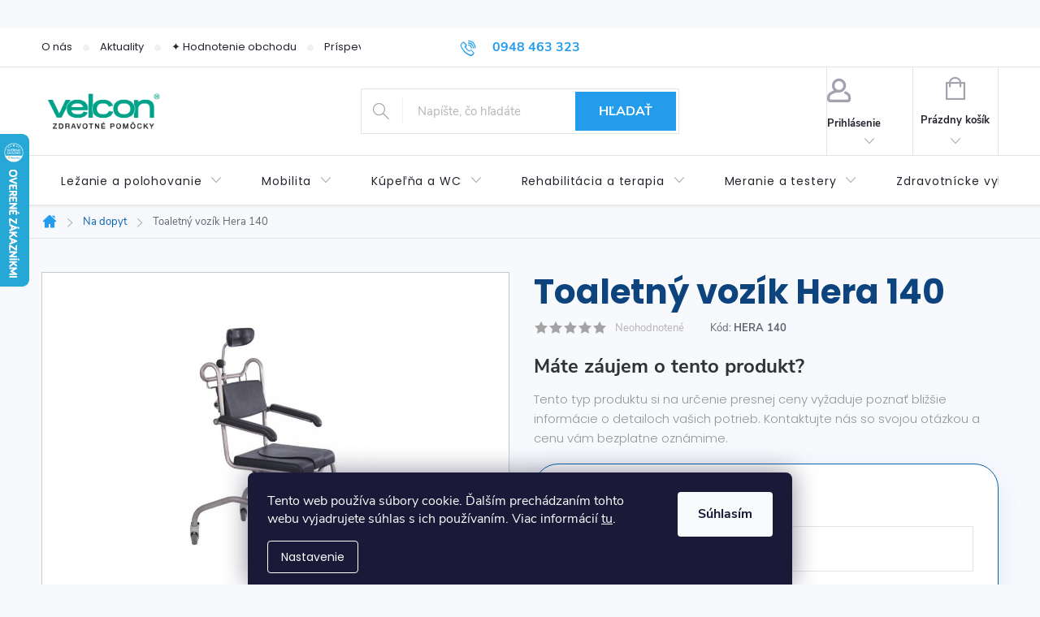

--- FILE ---
content_type: text/html; charset=utf-8
request_url: https://eshop.velcon.sk/toaletny-vozik-hera-140/
body_size: 32416
content:
<!doctype html><html lang="sk" dir="ltr" class="header-background-light external-fonts-loaded"><head><meta charset="utf-8" /><meta name="viewport" content="width=device-width,initial-scale=1" /><title>Toaletný vozík Hera 140 - Zdravotné a kompenzačné pomôcky | Velcon</title><link rel="preconnect" href="https://cdn.myshoptet.com" /><link rel="dns-prefetch" href="https://cdn.myshoptet.com" /><link rel="preload" href="https://cdn.myshoptet.com/prj/dist/master/cms/libs/jquery/jquery-1.11.3.min.js" as="script" /><link href="https://cdn.myshoptet.com/prj/dist/master/cms/templates/frontend_templates/shared/css/font-face/poppins.css" rel="stylesheet"><script>
dataLayer = [];
dataLayer.push({'shoptet' : {
    "pageId": 1390,
    "pageType": "productDetail",
    "currency": "EUR",
    "currencyInfo": {
        "decimalSeparator": ",",
        "exchangeRate": 1,
        "priceDecimalPlaces": 2,
        "symbol": "\u20ac",
        "symbolLeft": 1,
        "thousandSeparator": " "
    },
    "language": "sk",
    "projectId": 607428,
    "product": {
        "id": 589,
        "guid": "780e5748-7e02-11ee-a299-8afd42be88ef",
        "hasVariants": false,
        "codes": [
            {
                "code": "HERA 140"
            }
        ],
        "code": "HERA 140",
        "name": "Toaletn\u00fd voz\u00edk Hera 140",
        "appendix": "",
        "weight": 22,
        "manufacturer": "Winncare",
        "manufacturerGuid": "1EF53357CCA26560B35DDA0BA3DED3EE",
        "currentCategory": "Na dopyt",
        "currentCategoryGuid": "29638487-83bb-11ee-ae97-5af1ecb27d61",
        "defaultCategory": "Na dopyt",
        "defaultCategoryGuid": "29638487-83bb-11ee-ae97-5af1ecb27d61",
        "currency": "EUR",
        "priceWithVat": 0.01
    },
    "stocks": [
        {
            "id": "ext",
            "title": "Sklad",
            "isDeliveryPoint": 0,
            "visibleOnEshop": 1
        }
    ],
    "cartInfo": {
        "id": null,
        "freeShipping": false,
        "freeShippingFrom": 100,
        "leftToFreeGift": {
            "formattedPrice": "\u20ac0",
            "priceLeft": 0
        },
        "freeGift": false,
        "leftToFreeShipping": {
            "priceLeft": 100,
            "dependOnRegion": 0,
            "formattedPrice": "\u20ac100"
        },
        "discountCoupon": [],
        "getNoBillingShippingPrice": {
            "withoutVat": 0,
            "vat": 0,
            "withVat": 0
        },
        "cartItems": [],
        "taxMode": "ORDINARY"
    },
    "cart": [],
    "customer": {
        "priceRatio": 1,
        "priceListId": 1,
        "groupId": null,
        "registered": false,
        "mainAccount": false
    }
}});
dataLayer.push({'cookie_consent' : {
    "marketing": "denied",
    "analytics": "denied"
}});
document.addEventListener('DOMContentLoaded', function() {
    shoptet.consent.onAccept(function(agreements) {
        if (agreements.length == 0) {
            return;
        }
        dataLayer.push({
            'cookie_consent' : {
                'marketing' : (agreements.includes(shoptet.config.cookiesConsentOptPersonalisation)
                    ? 'granted' : 'denied'),
                'analytics': (agreements.includes(shoptet.config.cookiesConsentOptAnalytics)
                    ? 'granted' : 'denied')
            },
            'event': 'cookie_consent'
        });
    });
});
</script>

<!-- Google Tag Manager -->
<script>(function(w,d,s,l,i){w[l]=w[l]||[];w[l].push({'gtm.start':
new Date().getTime(),event:'gtm.js'});var f=d.getElementsByTagName(s)[0],
j=d.createElement(s),dl=l!='dataLayer'?'&l='+l:'';j.async=true;j.src=
'https://www.googletagmanager.com/gtm.js?id='+i+dl;f.parentNode.insertBefore(j,f);
})(window,document,'script','dataLayer','GTM-NP4T2HC');</script>
<!-- End Google Tag Manager -->

<meta property="og:type" content="website"><meta property="og:site_name" content="eshop.velcon.sk"><meta property="og:url" content="https://eshop.velcon.sk/toaletny-vozik-hera-140/"><meta property="og:title" content="Toaletný vozík Hera 140 - Zdravotné a kompenzačné pomôcky | Velcon"><meta name="author" content="Zdravotné a kompenzačné pomôcky | Velcon"><meta name="web_author" content="Shoptet.sk"><meta name="dcterms.rightsHolder" content="eshop.velcon.sk"><meta name="robots" content="index,follow"><meta property="og:image" content="https://cdn.myshoptet.com/usr/eshop.velcon.sk/user/shop/big/589_toaletny-vozik-hera-140.jpg?654b2ea4"><meta property="og:description" content="Toaletný vozík Hera 140 - ide o naklápaciu stoličku na kúpanie a WC. Navrhnutá je pre maximálne pohodlie, dôstojnosť a všestrannosť."><meta name="description" content="Toaletný vozík Hera 140 - ide o naklápaciu stoličku na kúpanie a WC. Navrhnutá je pre maximálne pohodlie, dôstojnosť a všestrannosť."><meta name="google-site-verification" content="MC-305LKXXQNV"><meta property="product:price:amount" content="0.01"><meta property="product:price:currency" content="EUR"><style>:root {--color-primary: #239ceb;--color-primary-h: 204;--color-primary-s: 83%;--color-primary-l: 53%;--color-primary-hover: #239ceb;--color-primary-hover-h: 204;--color-primary-hover-s: 83%;--color-primary-hover-l: 53%;--color-secondary: #0063af;--color-secondary-h: 206;--color-secondary-s: 100%;--color-secondary-l: 34%;--color-secondary-hover: #239ceb;--color-secondary-hover-h: 204;--color-secondary-hover-s: 83%;--color-secondary-hover-l: 53%;--color-tertiary: #ffc807;--color-tertiary-h: 47;--color-tertiary-s: 100%;--color-tertiary-l: 51%;--color-tertiary-hover: #ffbb00;--color-tertiary-hover-h: 44;--color-tertiary-hover-s: 100%;--color-tertiary-hover-l: 50%;--color-header-background: #ffffff;--template-font: "Poppins";--template-headings-font: "Poppins";--header-background-url: url("[data-uri]");--cookies-notice-background: #1A1937;--cookies-notice-color: #F8FAFB;--cookies-notice-button-hover: #f5f5f5;--cookies-notice-link-hover: #27263f;--templates-update-management-preview-mode-content: "Náhľad aktualizácií šablóny je aktívny pre váš prehliadač."}</style>
    <script>var shoptet = shoptet || {};</script>
    <script src="https://cdn.myshoptet.com/prj/dist/master/shop/dist/main-3g-header.js.27c4444ba5dd6be3416d.js"></script>
<!-- User include --><!-- service 776(417) html code header -->
<link type="text/css" rel="stylesheet" media="all"  href="https://cdn.myshoptet.com/usr/paxio.myshoptet.com/user/documents/blank/style.css?v1602547"/>
<link href="https://cdn.myshoptet.com/prj/dist/master/shop/dist/font-shoptet-11.css.62c94c7785ff2cea73b2.css" rel="stylesheet">
<link href="https://cdn.myshoptet.com/usr/paxio.myshoptet.com/user/documents/blank/ikony.css?v9" rel="stylesheet">
<link type="text/css" rel="stylesheet" media="screen"  href="https://cdn.myshoptet.com/usr/paxio.myshoptet.com/user/documents/blank/preklady.css?v27" />
<link rel="stylesheet" href="https://cdn.myshoptet.com/usr/paxio.myshoptet.com/user/documents/blank/Slider/slick.css" />
<link rel="stylesheet" href="https://cdn.myshoptet.com/usr/paxio.myshoptet.com/user/documents/blank/Slider/slick-theme.css?v4" />
<link rel="stylesheet" href="https://cdn.myshoptet.com/usr/paxio.myshoptet.com/user/documents/blank/Slider/slick-classic.css?v3" />

<!-- api 1004(637) html code header -->
<script>
                /* Ellity */      
                /* Compatibility */
                     
      window.mehub = window.mehub || {};
      window.mehub.bonus = {
        businessId: 'cfa91800-5cab-4044-abd4-0dc45498998f',
        addonId: 'c1a12153-36c9-4c6b-b83b-3eddd5803bec'
      }
    
                /* Latest */
                           
      window.ellity = window.ellity || {};
      window.ellity.bonus = {
        businessId: 'cfa91800-5cab-4044-abd4-0dc45498998f',
        addonId: 'c1a12153-36c9-4c6b-b83b-3eddd5803bec'
      }
    
                /* Extensions */
                
                </script>
<!-- service 1004(637) html code header -->
<script src="https://mehub-framework.web.app/main.bundle.js?v=1"></script>
<!-- service 1228(847) html code header -->
<link 
rel="stylesheet" 
href="https://cdn.myshoptet.com/usr/dmartini.myshoptet.com/user/documents/upload/dmartini/shop_rating/shop_rating.min.css?140"
data-author="Dominik Martini" 
data-author-web="dmartini.cz">
<!-- project html code header -->
<script src="https://code.jquery.com/jquery-3.7.1.min.js" scrossorigin="anonymous"></script>
<script src="https://cdn.myshoptet.com/usr/eshop.velcon.sk/user/documents/upload/javascript/custom-script-2025-v96.js" type="text/javascript"></script>
<script src="https://cdn.myshoptet.com/usr/eshop.velcon.sk/user/documents/upload/javascript/top-products-hp-05-2025-v1.js" type="text/javascript"></script>
<script src="https://cdn.myshoptet.com/usr/eshop.velcon.sk/user/documents/upload/javascript/form-contact-v7.js" type="text/javascript"></script>

<link href="https://cdn.magrano.com/magrano-ciZYLu.css" rel="stylesheet" type="text/css" />
<script src="https://cdn.magrano.com/magrano-ciZYLu.js" type="text/javascript"></script>

<link rel="stylesheet" href="https://607428.myshoptet.com/user/documents/upload/style/eshop-v2-093.css"> 

<link rel="stylesheet" href="https://607428.myshoptet.com/user/documents/upload/style/classic-sidebar-category-07-10-2025-v4.css">
<link rel="stylesheet" href="https://607428.myshoptet.com/user/documents/upload/style/mailchimp.css">


<style type="text/css">

.kupon-odkaz {
  font-size: 16px;
  font-weight: 800;
  }

.discount-coupon {
border-radius: 10px;   
padding: 20px;     
padding-left: 20px;   
background-color: white;
border: 1px solid #0063af;
box-shadow: 0 10px 30px rgba(0, 99, 175, 0.1);
}

.cely-clanek {
  border: 1px solid #0063af;
  padding: 8px 15px;
  border-radius: 100px;
  background-color: #0063af;
  color: white;
}


@media screen and (max-width: 400px) {
    #products .price-standard {
      display: none !important;
    }
    
    .flag-freeshipping .icon-van {
    font-size: 15px !important;
    }
    
    .flags-extra .flag {
 		 height: 60px;
  		width: 60px; 
      }
      
      .flag-text {
  		font-size: 8px; 
      }
      
      .product {
  			padding: 20px 20px !important; 
        }
        
       .flags-extra .flag .price-save {
    		font-size: 14px; 
        }
  }

.p-info-wrapper .price-final {
  font-size: 40px;
}

.custom-saved-money {
font-weight: 600;
  color: #fff;
  margin: 5px 0px 8px -3px;
  font-size: 12px;
  background-color: #E31E53;
  max-width: 130px;
  text-align: center;
  padding: 5px;
  border-radius: 40px;
}

.saved-money-list {
font-weight: 600;
  color: #fff;
  margin: 5px 0px 12px -3px;
  font-size: 12px;
  background-color: #ff8614;
  max-width: 128px;
  text-align: center;
  padding: 5px;
  border-radius: 40px;
}
}

hr {
border: 0.7px solid #eee; 
}

.heureka-rating, .flag-montaz-a-doprava-v-cene {
border-radius: 10px !important;
}

.flag {
  border-radius: 0px 14px 0px 14px;
}

.flags .flag {
margin: 10px 0px 5px 10px;
}


.site-msg {
  background-color: #f7e50b;
  background: linear-gradient(90deg, #061053 0%, #05081c 100%) !important;
}

.top-banner-text {
  text-align: left;
  color: white !important;
}

.site-msg a {
background-color: #fad555 !important;
border-radius: 30px !important;
color: black !important;
text-transform: capitalize !important;
border: 0px !important;
}


/*START - Produkt clanok single*/
.produkt-clanok-box {
  background-color: #ffffff;
  border-radius: 20px;
  box-shadow: 0 10px 15px rgba(0, 99, 175, 0.15);
  padding: 40px 30px;
  display: flex;
  flex-direction: column;
  align-items: center;
  text-align: center;
  width: 100%;
  max-width: 600px;
  margin: 0 auto;
  transition: transform 0.2s, box-shadow 0.2s;
  position: relative;
  z-index: 0;
}

.produkt-clanok-box:hover {
  transform: translateY(-5px);
  box-shadow: 0 20px 30px rgba(0, 99, 175, 0.25);
}

.produkt-clanok-label {
  position: absolute;
  top: -20px;
  left: 30px;
  background-color: #fad555;
  color: #000000;
  padding: 10px 20px;
  font-size: 14px;
  border-radius: 50px;
  font-weight: 500;
  z-index: 2;
  opacity: 1;
  visibility: visible;
}

.produkt-clanok-image-container {
  width: 100%;
  max-width: 250px;
  margin-bottom: 15px;
}

.produkt-clanok-image {
  width: 100%;
  height: auto;
  border-radius: 10px;
  object-fit: cover;
}

.produkt-clanok-title {
  font-size: 22px !important;
  font-weight: 600 !important;
  line-height: 140%;
  color: #0063af;
  margin: 0 0 20px;
  margin-top: 0px !important;
}

.produkt-clanok-description {
  font-size: 13px !important;
  color: #000000;
  line-height: 1.4;
  margin: 0 0 30px;
}

.produkt-clanok-button {
  background-color: #0063af;
  color: #ffffff;
  padding: 15px 30px;
  text-decoration: none;
  font-size: 15px !important;
  border-radius: 40px;
}

.produkt-clanok-button:hover {
  background-color: #005494;
}

@media (min-width: 768px) {
  .produkt-clanok-box {
    flex-direction: row;
    text-align: left;
  }

  .produkt-clanok-image-container {
    margin-bottom: 0;
    margin-right: 20px;
  }

  .produkt-clanok-details {
    margin-top: 0;
  }
}
/*END - Produkt clanok single*/

</style>
<!-- /User include --><link rel="shortcut icon" href="/favicon.ico" type="image/x-icon" /><link rel="canonical" href="https://eshop.velcon.sk/toaletny-vozik-hera-140/" />    <script>
        var _hwq = _hwq || [];
        _hwq.push(['setKey', 'FB63C9336DB036C15A07EBA459FC1E30']);
        _hwq.push(['setTopPos', '100']);
        _hwq.push(['showWidget', '21']);
        (function() {
            var ho = document.createElement('script');
            ho.src = 'https://sk.im9.cz/direct/i/gjs.php?n=wdgt&sak=FB63C9336DB036C15A07EBA459FC1E30';
            var s = document.getElementsByTagName('script')[0]; s.parentNode.insertBefore(ho, s);
        })();
    </script>
    <!-- Global site tag (gtag.js) - Google Analytics -->
    <script async src="https://www.googletagmanager.com/gtag/js?id=G-9WFQGBHD6R"></script>
    <script>
        
        window.dataLayer = window.dataLayer || [];
        function gtag(){dataLayer.push(arguments);}
        

                    console.debug('default consent data');

            gtag('consent', 'default', {"ad_storage":"denied","analytics_storage":"denied","ad_user_data":"denied","ad_personalization":"denied","wait_for_update":500});
            dataLayer.push({
                'event': 'default_consent'
            });
        
        gtag('js', new Date());

        
                gtag('config', 'G-9WFQGBHD6R', {"groups":"GA4","send_page_view":false,"content_group":"productDetail","currency":"EUR","page_language":"sk"});
        
                gtag('config', 'AW-10783213805', {"allow_enhanced_conversions":true});
        
        
        
        
        
                    gtag('event', 'page_view', {"send_to":"GA4","page_language":"sk","content_group":"productDetail","currency":"EUR"});
        
                gtag('set', 'currency', 'EUR');

        gtag('event', 'view_item', {
            "send_to": "UA",
            "items": [
                {
                    "id": "HERA 140",
                    "name": "Toaletn\u00fd voz\u00edk Hera 140",
                    "category": "Na dopyt",
                                        "brand": "Winncare",
                                                            "price": 0.01
                }
            ]
        });
        
        
        
        
        
                    gtag('event', 'view_item', {"send_to":"GA4","page_language":"sk","content_group":"productDetail","value":0.01,"currency":"EUR","items":[{"item_id":"HERA 140","item_name":"Toaletn\u00fd voz\u00edk Hera 140","item_brand":"Winncare","item_category":"Na dopyt","price":0.01,"quantity":1,"index":0}]});
        
        
        
        
        
        
        
        document.addEventListener('DOMContentLoaded', function() {
            if (typeof shoptet.tracking !== 'undefined') {
                for (var id in shoptet.tracking.bannersList) {
                    gtag('event', 'view_promotion', {
                        "send_to": "UA",
                        "promotions": [
                            {
                                "id": shoptet.tracking.bannersList[id].id,
                                "name": shoptet.tracking.bannersList[id].name,
                                "position": shoptet.tracking.bannersList[id].position
                            }
                        ]
                    });
                }
            }

            shoptet.consent.onAccept(function(agreements) {
                if (agreements.length !== 0) {
                    console.debug('gtag consent accept');
                    var gtagConsentPayload =  {
                        'ad_storage': agreements.includes(shoptet.config.cookiesConsentOptPersonalisation)
                            ? 'granted' : 'denied',
                        'analytics_storage': agreements.includes(shoptet.config.cookiesConsentOptAnalytics)
                            ? 'granted' : 'denied',
                                                                                                'ad_user_data': agreements.includes(shoptet.config.cookiesConsentOptPersonalisation)
                            ? 'granted' : 'denied',
                        'ad_personalization': agreements.includes(shoptet.config.cookiesConsentOptPersonalisation)
                            ? 'granted' : 'denied',
                        };
                    console.debug('update consent data', gtagConsentPayload);
                    gtag('consent', 'update', gtagConsentPayload);
                    dataLayer.push(
                        { 'event': 'update_consent' }
                    );
                }
            });
        });
    </script>
<script>
    (function(t, r, a, c, k, i, n, g) { t['ROIDataObject'] = k;
    t[k]=t[k]||function(){ (t[k].q=t[k].q||[]).push(arguments) },t[k].c=i;n=r.createElement(a),
    g=r.getElementsByTagName(a)[0];n.async=1;n.src=c;g.parentNode.insertBefore(n,g)
    })(window, document, 'script', '//www.heureka.sk/ocm/sdk.js?source=shoptet&version=2&page=product_detail', 'heureka', 'sk');

    heureka('set_user_consent', 0);
</script>
</head><body class="desktop id-1390 in-na-dopyt template-11 type-product type-detail one-column-body columns-3 blank-mode blank-mode-css ums_forms_redesign--off ums_a11y_category_page--on ums_discussion_rating_forms--off ums_flags_display_unification--on ums_a11y_login--on mobile-header-version-1">
        <div id="fb-root"></div>
        <script>
            window.fbAsyncInit = function() {
                FB.init({
                    autoLogAppEvents : true,
                    xfbml            : true,
                    version          : 'v24.0'
                });
            };
        </script>
        <script async defer crossorigin="anonymous" src="https://connect.facebook.net/sk_SK/sdk.js#xfbml=1&version=v24.0"></script>
<!-- Google Tag Manager (noscript) -->
<noscript><iframe src="https://www.googletagmanager.com/ns.html?id=GTM-NP4T2HC"
height="0" width="0" style="display:none;visibility:hidden"></iframe></noscript>
<!-- End Google Tag Manager (noscript) -->

    <div class="siteCookies siteCookies--bottom siteCookies--dark js-siteCookies" role="dialog" data-testid="cookiesPopup" data-nosnippet>
        <div class="siteCookies__form">
            <div class="siteCookies__content">
                <div class="siteCookies__text">
                    Tento web používa súbory cookie. Ďalším prechádzaním tohto webu vyjadrujete súhlas s ich používaním. Viac informácií <a href="/podmienky-ochrany-osobnych-udajov/" target="\" _blank="" rel="\" noreferrer="">tu</a>.
                </div>
                <p class="siteCookies__links">
                    <button class="siteCookies__link js-cookies-settings" aria-label="Nastavenia cookies" data-testid="cookiesSettings">Nastavenie</button>
                </p>
            </div>
            <div class="siteCookies__buttonWrap">
                                <button class="siteCookies__button js-cookiesConsentSubmit" value="all" aria-label="Prijať cookies" data-testid="buttonCookiesAccept">Súhlasím</button>
            </div>
        </div>
        <script>
            document.addEventListener("DOMContentLoaded", () => {
                const siteCookies = document.querySelector('.js-siteCookies');
                document.addEventListener("scroll", shoptet.common.throttle(() => {
                    const st = document.documentElement.scrollTop;
                    if (st > 1) {
                        siteCookies.classList.add('siteCookies--scrolled');
                    } else {
                        siteCookies.classList.remove('siteCookies--scrolled');
                    }
                }, 100));
            });
        </script>
    </div>
<a href="#content" class="skip-link sr-only">Prejsť na obsah</a><div class="overall-wrapper"><div class="site-msg information"><div class="container"><div class="text"><div class="top-banner-container">
  <div class="top-banner-image">
    <img src="https://eshop.velcon.sk/user/documents/upload/icons/percento-freeze.png" alt="Vianočné zľavy 2025" />
  </div>
  <div class="top-banner-text">
    <p><strong>Mrazivo nízke ceny.</strong> <span class="second-text">Objavte výhodné zľavy</span></p>
  </div>
  <div class="top-banner-button">
    <a href="https://eshop.velcon.sk/novorocne-zlavy/" class="btn btn-primary-yellow">Pozrieť zľavy</a>
  </div>
</div></div><div class="close js-close-information-msg"></div></div></div><div class="user-action"><div class="container">
    <div class="user-action-in">
                    <div id="login" class="user-action-login popup-widget login-widget" role="dialog" aria-labelledby="loginHeading">
        <div class="popup-widget-inner">
                            <h2 id="loginHeading">Prihlásenie k vášmu účtu</h2><div id="customerLogin"><form action="/action/Customer/Login/" method="post" id="formLoginIncluded" class="csrf-enabled formLogin" data-testid="formLogin"><input type="hidden" name="referer" value="" /><div class="form-group"><div class="input-wrapper email js-validated-element-wrapper no-label"><input type="email" name="email" class="form-control" autofocus placeholder="E-mailová adresa (napr. jan@novak.sk)" data-testid="inputEmail" autocomplete="email" required /></div></div><div class="form-group"><div class="input-wrapper password js-validated-element-wrapper no-label"><input type="password" name="password" class="form-control" placeholder="Heslo" data-testid="inputPassword" autocomplete="current-password" required /><span class="no-display">Nemôžete vyplniť toto pole</span><input type="text" name="surname" value="" class="no-display" /></div></div><div class="form-group"><div class="login-wrapper"><button type="submit" class="btn btn-secondary btn-text btn-login" data-testid="buttonSubmit">Prihlásiť sa</button><div class="password-helper"><a href="/registracia/" data-testid="signup" rel="nofollow">Nová registrácia</a><a href="/klient/zabudnute-heslo/" rel="nofollow">Zabudnuté heslo</a></div></div></div></form>
</div>                    </div>
    </div>

                            <div id="cart-widget" class="user-action-cart popup-widget cart-widget loader-wrapper" data-testid="popupCartWidget" role="dialog" aria-hidden="true">
    <div class="popup-widget-inner cart-widget-inner place-cart-here">
        <div class="loader-overlay">
            <div class="loader"></div>
        </div>
    </div>

    <div class="cart-widget-button">
        <a href="/kosik/" class="btn btn-conversion" id="continue-order-button" rel="nofollow" data-testid="buttonNextStep">Pokračovať do košíka</a>
    </div>
</div>
            </div>
</div>
</div><div class="top-navigation-bar" data-testid="topNavigationBar">

    <div class="container">

        <div class="top-navigation-contacts">
            <strong>Zákaznícka podpora:</strong><a href="tel:0948463323" class="project-phone" aria-label="Zavolať na 0948463323" data-testid="contactboxPhone"><span>0948 463 323</span></a>        </div>

                            <div class="top-navigation-menu">
                <div class="top-navigation-menu-trigger"></div>
                <ul class="top-navigation-bar-menu">
                                            <li class="top-navigation-menu-item-1327">
                            <a href="/o-nas/">O nás</a>
                        </li>
                                            <li class="top-navigation-menu-item-1333">
                            <a href="/aktuality/">Aktuality</a>
                        </li>
                                            <li class="top-navigation-menu-item-external-73">
                            <a href="https://eshop.velcon.sk/hodnotenie-obchodu/">✦ Hodnotenie obchodu</a>
                        </li>
                                            <li class="top-navigation-menu-item-external-76">
                            <a href="https://eshop.velcon.sk/navod-statny-financny-prispevok/">Príspevok pre ŤZP</a>
                        </li>
                                            <li class="top-navigation-menu-item-29">
                            <a href="/kontakt/">Kontakty</a>
                        </li>
                                            <li class="top-navigation-menu-item-39">
                            <a href="/obchodne-podmienky/">Obchodné podmienky</a>
                        </li>
                                            <li class="top-navigation-menu-item-1307">
                            <a href="/moznosti-dopravy/">Možnosti dopravy</a>
                        </li>
                                            <li class="top-navigation-menu-item-1321">
                            <a href="/moznosti-platby/">Možnosti platby</a>
                        </li>
                                            <li class="top-navigation-menu-item-1387">
                            <a href="/vydajne-miesta/">Výdajné miesta</a>
                        </li>
                                            <li class="top-navigation-menu-item-1324">
                            <a href="/reklamacia-a-vratenie-tovaru/">Reklamácia a vrátenie tovaru</a>
                        </li>
                                            <li class="top-navigation-menu-item-691">
                            <a href="/podmienky-ochrany-osobnych-udajov/">Ochrana osobných údajov</a>
                        </li>
                                            <li class="top-navigation-menu-item--22">
                            <a href="/affiliate-login/">Prihlásenie affiliate partnera</a>
                        </li>
                                    </ul>
                <ul class="top-navigation-bar-menu-helper"></ul>
            </div>
        
        <div class="top-navigation-tools top-navigation-tools--language">
            <div class="responsive-tools">
                <a href="#" class="toggle-window" data-target="search" aria-label="Hľadať" data-testid="linkSearchIcon"></a>
                                                            <a href="#" class="toggle-window" data-target="login"></a>
                                                    <a href="#" class="toggle-window" data-target="navigation" aria-label="Menu" data-testid="hamburgerMenu"></a>
            </div>
                        <button class="top-nav-button top-nav-button-login toggle-window" type="button" data-target="login" aria-haspopup="dialog" aria-controls="login" aria-expanded="false" data-testid="signin"><span>Prihlásenie</span></button>        </div>

    </div>

</div>
<header id="header"><div class="container navigation-wrapper">
    <div class="header-top">
        <div class="site-name-wrapper">
            <div class="site-name"><a href="/" data-testid="linkWebsiteLogo"><img src="https://cdn.myshoptet.com/usr/eshop.velcon.sk/user/logos/zdravotne-pomocky-velcon.png" alt="Zdravotné a kompenzačné pomôcky | Velcon" fetchpriority="low" /></a></div>        </div>
        <div class="search" itemscope itemtype="https://schema.org/WebSite">
            <meta itemprop="headline" content="Na dopyt"/><meta itemprop="url" content="https://eshop.velcon.sk"/><meta itemprop="text" content="Toaletný vozík Hera 140 - ide o naklápaciu stoličku na kúpanie a WC. Navrhnutá je pre maximálne pohodlie, dôstojnosť a všestrannosť."/>            <form action="/action/ProductSearch/prepareString/" method="post"
    id="formSearchForm" class="search-form compact-form js-search-main"
    itemprop="potentialAction" itemscope itemtype="https://schema.org/SearchAction" data-testid="searchForm">
    <fieldset>
        <meta itemprop="target"
            content="https://eshop.velcon.sk/vyhladavanie/?string={string}"/>
        <input type="hidden" name="language" value="sk"/>
        
            
<input
    type="search"
    name="string"
        class="query-input form-control search-input js-search-input"
    placeholder="Napíšte, čo hľadáte"
    autocomplete="off"
    required
    itemprop="query-input"
    aria-label="Vyhľadávanie"
    data-testid="searchInput"
>
            <button type="submit" class="btn btn-default" data-testid="searchBtn">Hľadať</button>
        
    </fieldset>
</form>
        </div>
        <div class="navigation-buttons">
                
    <a href="/kosik/" class="btn btn-icon toggle-window cart-count" data-target="cart" data-hover="true" data-redirect="true" data-testid="headerCart" rel="nofollow" aria-haspopup="dialog" aria-expanded="false" aria-controls="cart-widget">
        
                <span class="sr-only">Nákupný košík</span>
        
            <span class="cart-price visible-lg-inline-block" data-testid="headerCartPrice">
                                    Prázdny košík                            </span>
        
    
            </a>
        </div>
    </div>
    <nav id="navigation" aria-label="Hlavné menu" data-collapsible="true"><div class="navigation-in menu"><ul class="menu-level-1" role="menubar" data-testid="headerMenuItems"><li class="menu-item-1590 ext" role="none"><a href="/lezanie-polohovanie/" data-testid="headerMenuItem" role="menuitem" aria-haspopup="true" aria-expanded="false"><b>Ležanie a polohovanie</b><span class="submenu-arrow"></span></a><ul class="menu-level-2" aria-label="Ležanie a polohovanie" tabindex="-1" role="menu"><li class="menu-item-1064 has-third-level" role="none"><a href="/polohovatelne-postele-doplnky/" class="menu-image" data-testid="headerMenuItem" tabindex="-1" aria-hidden="true"><img src="data:image/svg+xml,%3Csvg%20width%3D%22140%22%20height%3D%22100%22%20xmlns%3D%22http%3A%2F%2Fwww.w3.org%2F2000%2Fsvg%22%3E%3C%2Fsvg%3E" alt="" aria-hidden="true" width="140" height="100"  data-src="https://cdn.myshoptet.com/usr/eshop.velcon.sk/user/categories/thumb/polohovatelne_postele.png" fetchpriority="low" /></a><div><a href="/polohovatelne-postele-doplnky/" data-testid="headerMenuItem" role="menuitem"><span>Polohovateľné postele a doplnky</span></a>
                                                    <ul class="menu-level-3" role="menu">
                                                                    <li class="menu-item-1406" role="none">
                                        <a href="/elektricky-polohovatelne-postele/" data-testid="headerMenuItem" role="menuitem">
                                            Elektrické polohovateľné postele</a>,                                    </li>
                                                                    <li class="menu-item-1409" role="none">
                                        <a href="/manualne-polohovatelne-postele/" data-testid="headerMenuItem" role="menuitem">
                                            Manuálne polohovateľné postele</a>,                                    </li>
                                                                    <li class="menu-item-1205" role="none">
                                        <a href="/doplnky-ku-polohovatelnym-posteliam/" data-testid="headerMenuItem" role="menuitem">
                                            Doplnky ku polohovateľným posteliam</a>,                                    </li>
                                                                    <li class="menu-item-1199" role="none">
                                        <a href="/stoliky-k-polohovatelnym-posteliam/" data-testid="headerMenuItem" role="menuitem">
                                            Stolíky k polohovateľným posteliam</a>,                                    </li>
                                                                    <li class="menu-item-1193" role="none">
                                        <a href="/nocne-stoliky/" data-testid="headerMenuItem" role="menuitem">
                                            Nočné stolíky</a>,                                    </li>
                                                                    <li class="menu-item-1208" role="none">
                                        <a href="/nemocnicne-lozka-polohovatelne-postele/" data-testid="headerMenuItem" role="menuitem">
                                            Nemocničné lôžka</a>,                                    </li>
                                                                    <li class="menu-item-1537" role="none">
                                        <a href="/postele-pre-seniorov-polohovacie/" data-testid="headerMenuItem" role="menuitem">
                                            Postele pre seniorov | Polohovateľné</a>                                    </li>
                                                            </ul>
                        </div></li><li class="menu-item-1040 has-third-level" role="none"><a href="/matrace-antidekubitne-podlozky/" class="menu-image" data-testid="headerMenuItem" tabindex="-1" aria-hidden="true"><img src="data:image/svg+xml,%3Csvg%20width%3D%22140%22%20height%3D%22100%22%20xmlns%3D%22http%3A%2F%2Fwww.w3.org%2F2000%2Fsvg%22%3E%3C%2Fsvg%3E" alt="" aria-hidden="true" width="140" height="100"  data-src="https://cdn.myshoptet.com/usr/eshop.velcon.sk/user/categories/thumb/matrace.png" fetchpriority="low" /></a><div><a href="/matrace-antidekubitne-podlozky/" data-testid="headerMenuItem" role="menuitem"><span>Matrace, antidekubitné podložky</span></a>
                                                    <ul class="menu-level-3" role="menu">
                                                                    <li class="menu-item-1172" role="none">
                                        <a href="/antidekubitne-matrace/" data-testid="headerMenuItem" role="menuitem">
                                            Antidekubitné matrace</a>,                                    </li>
                                                                    <li class="menu-item-1178" role="none">
                                        <a href="/potahy-na-matrace/" data-testid="headerMenuItem" role="menuitem">
                                            Poťahy na matrace</a>,                                    </li>
                                                                    <li class="menu-item-1451" role="none">
                                        <a href="/kompresorove-matrace/" data-testid="headerMenuItem" role="menuitem">
                                            Kompresorové matrace</a>,                                    </li>
                                                                    <li class="menu-item-1181" role="none">
                                        <a href="/vankuse/" data-testid="headerMenuItem" role="menuitem">
                                            Vankúše</a>,                                    </li>
                                                                    <li class="menu-item-1445" role="none">
                                        <a href="/podlozka-pod-chrbat/" data-testid="headerMenuItem" role="menuitem">
                                            Podložka (matrac) pod chrbát</a>,                                    </li>
                                                                    <li class="menu-item-1175" role="none">
                                        <a href="/podlozky-na-sedenie/" data-testid="headerMenuItem" role="menuitem">
                                            Podložky na sedenie</a>                                    </li>
                                                            </ul>
                        </div></li><li class="menu-item-1073 has-third-level" role="none"><a href="/relaxacne-kresla/" class="menu-image" data-testid="headerMenuItem" tabindex="-1" aria-hidden="true"><img src="data:image/svg+xml,%3Csvg%20width%3D%22140%22%20height%3D%22100%22%20xmlns%3D%22http%3A%2F%2Fwww.w3.org%2F2000%2Fsvg%22%3E%3C%2Fsvg%3E" alt="" aria-hidden="true" width="140" height="100"  data-src="https://cdn.myshoptet.com/usr/eshop.velcon.sk/user/categories/thumb/kresla.png" fetchpriority="low" /></a><div><a href="/relaxacne-kresla/" data-testid="headerMenuItem" role="menuitem"><span>Polohovacie a relaxačné kreslá</span></a>
                                                    <ul class="menu-level-3" role="menu">
                                                                    <li class="menu-item-1196" role="none">
                                        <a href="/relaxacne-kresla-2/" data-testid="headerMenuItem" role="menuitem">
                                            Relaxačné kreslá</a>,                                    </li>
                                                                    <li class="menu-item-1202" role="none">
                                        <a href="/zdravotne-polohovacie-kresla/" data-testid="headerMenuItem" role="menuitem">
                                            Zdravotné polohovacie kreslá</a>                                    </li>
                                                            </ul>
                        </div></li></ul></li>
<li class="menu-item-1584 ext" role="none"><a href="/mobilita/" data-testid="headerMenuItem" role="menuitem" aria-haspopup="true" aria-expanded="false"><b>Mobilita</b><span class="submenu-arrow"></span></a><ul class="menu-level-2" aria-label="Mobilita" tabindex="-1" role="menu"><li class="menu-item-1034 has-third-level" role="none"><a href="/invalidne-voziky/" class="menu-image" data-testid="headerMenuItem" tabindex="-1" aria-hidden="true"><img src="data:image/svg+xml,%3Csvg%20width%3D%22140%22%20height%3D%22100%22%20xmlns%3D%22http%3A%2F%2Fwww.w3.org%2F2000%2Fsvg%22%3E%3C%2Fsvg%3E" alt="" aria-hidden="true" width="140" height="100"  data-src="https://cdn.myshoptet.com/usr/eshop.velcon.sk/user/categories/thumb/vozik.png" fetchpriority="low" /></a><div><a href="/invalidne-voziky/" data-testid="headerMenuItem" role="menuitem"><span>Invalidné vozíky</span></a>
                                                    <ul class="menu-level-3" role="menu">
                                                                    <li class="menu-item-1160" role="none">
                                        <a href="/mechanicke-invalidne-voziky/" data-testid="headerMenuItem" role="menuitem">
                                            Mechanické invalidné vozíky</a>,                                    </li>
                                                                    <li class="menu-item-1157" role="none">
                                        <a href="/elektricke-invalidne-voziky/" data-testid="headerMenuItem" role="menuitem">
                                            Elektrické invalidné vozíky</a>,                                    </li>
                                                                    <li class="menu-item-1154" role="none">
                                        <a href="/aktivne-invalidne-voziky/" data-testid="headerMenuItem" role="menuitem">
                                            Aktívne invalidné vozíky</a>,                                    </li>
                                                                    <li class="menu-item-1169" role="none">
                                        <a href="/vertikalizacne-invalidne-voziky/" data-testid="headerMenuItem" role="menuitem">
                                            Vertikalizačné invalidné vozíky</a>,                                    </li>
                                                                    <li class="menu-item-1166" role="none">
                                        <a href="/prislusenstvo-pre-invalidne-voziky/" data-testid="headerMenuItem" role="menuitem">
                                            Príslušenstvo pre invalidné vozíky</a>,                                    </li>
                                                                    <li class="menu-item-1163" role="none">
                                        <a href="/antidekubitne-podlozky-na-sedenie/" data-testid="headerMenuItem" role="menuitem">
                                            Podložky na sedenie</a>,                                    </li>
                                                                    <li class="menu-item-1418" role="none">
                                        <a href="/polohovatelne-invalidne-voziky/" data-testid="headerMenuItem" role="menuitem">
                                            Polohovateľné invalidné vozíky</a>                                    </li>
                                                            </ul>
                        </div></li><li class="menu-item-1061" role="none"><a href="/pohony-na-invalidne-voziky/" class="menu-image" data-testid="headerMenuItem" tabindex="-1" aria-hidden="true"><img src="data:image/svg+xml,%3Csvg%20width%3D%22140%22%20height%3D%22100%22%20xmlns%3D%22http%3A%2F%2Fwww.w3.org%2F2000%2Fsvg%22%3E%3C%2Fsvg%3E" alt="" aria-hidden="true" width="140" height="100"  data-src="https://cdn.myshoptet.com/usr/eshop.velcon.sk/user/categories/thumb/pohon_pre_vozik.png" fetchpriority="low" /></a><div><a href="/pohony-na-invalidne-voziky/" data-testid="headerMenuItem" role="menuitem"><span>Pohony na invalidné vozíky</span></a>
                        </div></li><li class="menu-item-1085" role="none"><a href="/skutre-pre-seniorov/" class="menu-image" data-testid="headerMenuItem" tabindex="-1" aria-hidden="true"><img src="data:image/svg+xml,%3Csvg%20width%3D%22140%22%20height%3D%22100%22%20xmlns%3D%22http%3A%2F%2Fwww.w3.org%2F2000%2Fsvg%22%3E%3C%2Fsvg%3E" alt="" aria-hidden="true" width="140" height="100"  data-src="https://cdn.myshoptet.com/usr/eshop.velcon.sk/user/categories/thumb/skuter.png" fetchpriority="low" /></a><div><a href="/skutre-pre-seniorov/" data-testid="headerMenuItem" role="menuitem"><span>Skútre</span></a>
                        </div></li><li class="menu-item-1019 has-third-level" role="none"><a href="/choditka-podpora-chodze/" class="menu-image" data-testid="headerMenuItem" tabindex="-1" aria-hidden="true"><img src="data:image/svg+xml,%3Csvg%20width%3D%22140%22%20height%3D%22100%22%20xmlns%3D%22http%3A%2F%2Fwww.w3.org%2F2000%2Fsvg%22%3E%3C%2Fsvg%3E" alt="" aria-hidden="true" width="140" height="100"  data-src="https://cdn.myshoptet.com/usr/eshop.velcon.sk/user/categories/thumb/choditko.png" fetchpriority="low" /></a><div><a href="/choditka-podpora-chodze/" data-testid="headerMenuItem" role="menuitem"><span>Chodítka, podpora chôdze</span></a>
                                                    <ul class="menu-level-3" role="menu">
                                                                    <li class="menu-item-1115" role="none">
                                        <a href="/pojazdne-choditka-stvorkolky/" data-testid="headerMenuItem" role="menuitem">
                                            Pojazdné chodítka a štvorkolky</a>,                                    </li>
                                                                    <li class="menu-item-1118" role="none">
                                        <a href="/staticke-choditka/" data-testid="headerMenuItem" role="menuitem">
                                            Statické chodítka</a>,                                    </li>
                                                                    <li class="menu-item-1448" role="none">
                                        <a href="/skladacie-choditka/" data-testid="headerMenuItem" role="menuitem">
                                            Skladacie chodítka</a>,                                    </li>
                                                                    <li class="menu-item-1630" role="none">
                                        <a href="/barle-a-palice/" data-testid="headerMenuItem" role="menuitem">
                                            Barle a palice</a>                                    </li>
                                                            </ul>
                        </div></li><li class="menu-item-1025 has-third-level" role="none"><a href="/detsky-program/" class="menu-image" data-testid="headerMenuItem" tabindex="-1" aria-hidden="true"><img src="data:image/svg+xml,%3Csvg%20width%3D%22140%22%20height%3D%22100%22%20xmlns%3D%22http%3A%2F%2Fwww.w3.org%2F2000%2Fsvg%22%3E%3C%2Fsvg%3E" alt="" aria-hidden="true" width="140" height="100"  data-src="https://cdn.myshoptet.com/usr/eshop.velcon.sk/user/categories/thumb/detsky_program.png" fetchpriority="low" /></a><div><a href="/detsky-program/" data-testid="headerMenuItem" role="menuitem"><span>Detský program</span></a>
                                                    <ul class="menu-level-3" role="menu">
                                                                    <li class="menu-item-1127" role="none">
                                        <a href="/invalidne-voziky-pre-deti/" data-testid="headerMenuItem" role="menuitem">
                                            Invalidné vozíky pre deti</a>,                                    </li>
                                                                    <li class="menu-item-1130" role="none">
                                        <a href="/kociky/" data-testid="headerMenuItem" role="menuitem">
                                            Kočíky</a>,                                    </li>
                                                                    <li class="menu-item-1121" role="none">
                                        <a href="/choditka-pre-deti/" data-testid="headerMenuItem" role="menuitem">
                                            Chodítka</a>,                                    </li>
                                                                    <li class="menu-item-1022" role="none">
                                        <a href="/detske-vaky-k-zdvihakom/" data-testid="headerMenuItem" role="menuitem">
                                            Detské vaky k zdvihákom</a>,                                    </li>
                                                                    <li class="menu-item-1482" role="none">
                                        <a href="/elektricka-polohovatelna-postel-pre-deti/" data-testid="headerMenuItem" role="menuitem">
                                            Elektrická polohovateľná posteľ pre deti</a>                                    </li>
                                                            </ul>
                        </div></li><li class="menu-item-1079 has-third-level" role="none"><a href="/schodolezy/" class="menu-image" data-testid="headerMenuItem" tabindex="-1" aria-hidden="true"><img src="data:image/svg+xml,%3Csvg%20width%3D%22140%22%20height%3D%22100%22%20xmlns%3D%22http%3A%2F%2Fwww.w3.org%2F2000%2Fsvg%22%3E%3C%2Fsvg%3E" alt="" aria-hidden="true" width="140" height="100"  data-src="https://cdn.myshoptet.com/usr/eshop.velcon.sk/user/categories/thumb/schodolez.png" fetchpriority="low" /></a><div><a href="/schodolezy/" data-testid="headerMenuItem" role="menuitem"><span>Schodolezy</span></a>
                                                    <ul class="menu-level-3" role="menu">
                                                                    <li class="menu-item-1235" role="none">
                                        <a href="/pasove-schodolezy/" data-testid="headerMenuItem" role="menuitem">
                                            Pásové schodolezy</a>,                                    </li>
                                                                    <li class="menu-item-1232" role="none">
                                        <a href="/kolieskove-schodolezy/" data-testid="headerMenuItem" role="menuitem">
                                            Kolieskové schodolezy</a>                                    </li>
                                                            </ul>
                        </div></li><li class="menu-item-1091 has-third-level" role="none"><a href="/stolickove-vytahy/" class="menu-image" data-testid="headerMenuItem" tabindex="-1" aria-hidden="true"><img src="data:image/svg+xml,%3Csvg%20width%3D%22140%22%20height%3D%22100%22%20xmlns%3D%22http%3A%2F%2Fwww.w3.org%2F2000%2Fsvg%22%3E%3C%2Fsvg%3E" alt="" aria-hidden="true" width="140" height="100"  data-src="https://cdn.myshoptet.com/usr/eshop.velcon.sk/user/categories/thumb/stolickovy_vytah.png" fetchpriority="low" /></a><div><a href="/stolickove-vytahy/" data-testid="headerMenuItem" role="menuitem"><span>Stoličkové výťahy</span></a>
                                                    <ul class="menu-level-3" role="menu">
                                                                    <li class="menu-item-1244" role="none">
                                        <a href="/priame-schodiska-stolickove-vytahy/" data-testid="headerMenuItem" role="menuitem">
                                            Priame schodiská</a>,                                    </li>
                                                                    <li class="menu-item-1247" role="none">
                                        <a href="/zakrutove-schodiska/" data-testid="headerMenuItem" role="menuitem">
                                            Zákrutové schodiská</a>                                    </li>
                                                            </ul>
                        </div></li><li class="menu-item-1109 has-third-level" role="none"><a href="/zdvihaky-pre-imobilnych/" class="menu-image" data-testid="headerMenuItem" tabindex="-1" aria-hidden="true"><img src="data:image/svg+xml,%3Csvg%20width%3D%22140%22%20height%3D%22100%22%20xmlns%3D%22http%3A%2F%2Fwww.w3.org%2F2000%2Fsvg%22%3E%3C%2Fsvg%3E" alt="" aria-hidden="true" width="140" height="100"  data-src="https://cdn.myshoptet.com/usr/eshop.velcon.sk/user/categories/thumb/zdvihak.png" fetchpriority="low" /></a><div><a href="/zdvihaky-pre-imobilnych/" data-testid="headerMenuItem" role="menuitem"><span>Zdviháky pre imobilných</span></a>
                                                    <ul class="menu-level-3" role="menu">
                                                                    <li class="menu-item-1277" role="none">
                                        <a href="/mobilne-zdvihaky/" data-testid="headerMenuItem" role="menuitem">
                                            Mobilné zdviháky</a>,                                    </li>
                                                                    <li class="menu-item-1283" role="none">
                                        <a href="/vanove-zdvihaky/" data-testid="headerMenuItem" role="menuitem">
                                            Vaňové zdviháky</a>,                                    </li>
                                                                    <li class="menu-item-1274" role="none">
                                        <a href="/bazenove-zdvihaky/" data-testid="headerMenuItem" role="menuitem">
                                            Bazénové zdviháky</a>,                                    </li>
                                                                    <li class="menu-item-1289" role="none">
                                        <a href="/zdvihaky-na-nacvik-chodze/" data-testid="headerMenuItem" role="menuitem">
                                            Zdviháky na nácvik chôdze</a>,                                    </li>
                                                                    <li class="menu-item-1286" role="none">
                                        <a href="/stropne-zdvihaky-pre-imobilnych/" data-testid="headerMenuItem" role="menuitem">
                                            Stropné zdviháky</a>                                    </li>
                                                            </ul>
                        </div></li><li class="menu-item-1082 has-third-level" role="none"><a href="/sikme-schodiskove-plosiny/" class="menu-image" data-testid="headerMenuItem" tabindex="-1" aria-hidden="true"><img src="data:image/svg+xml,%3Csvg%20width%3D%22140%22%20height%3D%22100%22%20xmlns%3D%22http%3A%2F%2Fwww.w3.org%2F2000%2Fsvg%22%3E%3C%2Fsvg%3E" alt="" aria-hidden="true" width="140" height="100"  data-src="https://cdn.myshoptet.com/usr/eshop.velcon.sk/user/categories/thumb/sikme_plosiny.png" fetchpriority="low" /></a><div><a href="/sikme-schodiskove-plosiny/" data-testid="headerMenuItem" role="menuitem"><span>Šikmé schodiskové plošiny</span></a>
                                                    <ul class="menu-level-3" role="menu">
                                                                    <li class="menu-item-1238" role="none">
                                        <a href="/priame-schodiska-sikme-schodiskove-plosiny/" data-testid="headerMenuItem" role="menuitem">
                                            Priame schodiská</a>,                                    </li>
                                                                    <li class="menu-item-1241" role="none">
                                        <a href="/zakrutove-schodiska-0/" data-testid="headerMenuItem" role="menuitem">
                                            Zákrutové schodiská</a>                                    </li>
                                                            </ul>
                        </div></li><li class="menu-item-1112 has-third-level" role="none"><a href="/zvisle-plosiny-domace-vytahy/" class="menu-image" data-testid="headerMenuItem" tabindex="-1" aria-hidden="true"><img src="data:image/svg+xml,%3Csvg%20width%3D%22140%22%20height%3D%22100%22%20xmlns%3D%22http%3A%2F%2Fwww.w3.org%2F2000%2Fsvg%22%3E%3C%2Fsvg%3E" alt="" aria-hidden="true" width="140" height="100"  data-src="https://cdn.myshoptet.com/usr/eshop.velcon.sk/user/categories/thumb/zvisle_plosiny.png" fetchpriority="low" /></a><div><a href="/zvisle-plosiny-domace-vytahy/" data-testid="headerMenuItem" role="menuitem"><span>Zvislé plošiny a domáce výťahy</span></a>
                                                    <ul class="menu-level-3" role="menu">
                                                                    <li class="menu-item-1295" role="none">
                                        <a href="/s-oplastenim/" data-testid="headerMenuItem" role="menuitem">
                                            S opláštením</a>,                                    </li>
                                                                    <li class="menu-item-1292" role="none">
                                        <a href="/bez-oplastenia/" data-testid="headerMenuItem" role="menuitem">
                                            Bez opláštenia</a>                                    </li>
                                                            </ul>
                        </div></li><li class="menu-item-1103" role="none"><a href="/vaky-k-zdvihakom/" class="menu-image" data-testid="headerMenuItem" tabindex="-1" aria-hidden="true"><img src="data:image/svg+xml,%3Csvg%20width%3D%22140%22%20height%3D%22100%22%20xmlns%3D%22http%3A%2F%2Fwww.w3.org%2F2000%2Fsvg%22%3E%3C%2Fsvg%3E" alt="" aria-hidden="true" width="140" height="100"  data-src="https://cdn.myshoptet.com/usr/eshop.velcon.sk/user/categories/thumb/vaky_k_zdvihakom.png" fetchpriority="low" /></a><div><a href="/vaky-k-zdvihakom/" data-testid="headerMenuItem" role="menuitem"><span>Vaky k zdvihákom</span></a>
                        </div></li><li class="menu-item-1094 has-third-level" role="none"><a href="/stropne-zdvihaky/" class="menu-image" data-testid="headerMenuItem" tabindex="-1" aria-hidden="true"><img src="data:image/svg+xml,%3Csvg%20width%3D%22140%22%20height%3D%22100%22%20xmlns%3D%22http%3A%2F%2Fwww.w3.org%2F2000%2Fsvg%22%3E%3C%2Fsvg%3E" alt="" aria-hidden="true" width="140" height="100"  data-src="https://cdn.myshoptet.com/usr/eshop.velcon.sk/user/categories/thumb/stropak.png" fetchpriority="low" /></a><div><a href="/stropne-zdvihaky/" data-testid="headerMenuItem" role="menuitem"><span>Stropné zdviháky</span></a>
                                                    <ul class="menu-level-3" role="menu">
                                                                    <li class="menu-item-1250" role="none">
                                        <a href="/nacvik-chodze-vertikalizacia/" data-testid="headerMenuItem" role="menuitem">
                                            Nácvik chôdze a vertikalizácia</a>,                                    </li>
                                                                    <li class="menu-item-1256" role="none">
                                        <a href="/vaky-k-stropnym-zdvihakom/" data-testid="headerMenuItem" role="menuitem">
                                            Vaky k zdvihákom</a>                                    </li>
                                                            </ul>
                        </div></li><li class="menu-item-1043" role="none"><a href="/najazdove-rampy/" class="menu-image" data-testid="headerMenuItem" tabindex="-1" aria-hidden="true"><img src="data:image/svg+xml,%3Csvg%20width%3D%22140%22%20height%3D%22100%22%20xmlns%3D%22http%3A%2F%2Fwww.w3.org%2F2000%2Fsvg%22%3E%3C%2Fsvg%3E" alt="" aria-hidden="true" width="140" height="100"  data-src="https://cdn.myshoptet.com/usr/eshop.velcon.sk/user/categories/thumb/najazdove_rampy.png" fetchpriority="low" /></a><div><a href="/najazdove-rampy/" data-testid="headerMenuItem" role="menuitem"><span>Nájazdové rampy</span></a>
                        </div></li><li class="menu-item-1100 has-third-level" role="none"><a href="/upravy-aut-pre-imobilnych/" class="menu-image" data-testid="headerMenuItem" tabindex="-1" aria-hidden="true"><img src="data:image/svg+xml,%3Csvg%20width%3D%22140%22%20height%3D%22100%22%20xmlns%3D%22http%3A%2F%2Fwww.w3.org%2F2000%2Fsvg%22%3E%3C%2Fsvg%3E" alt="" aria-hidden="true" width="140" height="100"  data-src="https://cdn.myshoptet.com/usr/eshop.velcon.sk/user/categories/thumb/auta.png" fetchpriority="low" /></a><div><a href="/upravy-aut-pre-imobilnych/" data-testid="headerMenuItem" role="menuitem"><span>Úpravy áut pre imobilných</span></a>
                                                    <ul class="menu-level-3" role="menu">
                                                                    <li class="menu-item-1265" role="none">
                                        <a href="/brzda-plyn/" data-testid="headerMenuItem" role="menuitem">
                                            Brzda, plyn</a>,                                    </li>
                                                                    <li class="menu-item-1268" role="none">
                                        <a href="/nakladanie-vozikov-bremien/" data-testid="headerMenuItem" role="menuitem">
                                            Nakladanie vozíkov a bremien</a>,                                    </li>
                                                                    <li class="menu-item-1271" role="none">
                                        <a href="/presun-do-auta/" data-testid="headerMenuItem" role="menuitem">
                                            Presun do auta</a>                                    </li>
                                                            </ul>
                        </div></li></ul></li>
<li class="menu-item-1031 ext" role="none"><a href="/kupelna-wc/" data-testid="headerMenuItem" role="menuitem" aria-haspopup="true" aria-expanded="false"><b>Kúpeľňa a WC</b><span class="submenu-arrow"></span></a><ul class="menu-level-2" aria-label="Kúpeľňa a WC" tabindex="-1" role="menu"><li class="menu-item-1142" role="none"><a href="/vanove-lavice/" class="menu-image" data-testid="headerMenuItem" tabindex="-1" aria-hidden="true"><img src="data:image/svg+xml,%3Csvg%20width%3D%22140%22%20height%3D%22100%22%20xmlns%3D%22http%3A%2F%2Fwww.w3.org%2F2000%2Fsvg%22%3E%3C%2Fsvg%3E" alt="" aria-hidden="true" width="140" height="100"  data-src="https://cdn.myshoptet.com/usr/eshop.velcon.sk/user/categories/thumb/1321_vanova-lavica-fixna.jpg" fetchpriority="low" /></a><div><a href="/vanove-lavice/" data-testid="headerMenuItem" role="menuitem"><span>Vaňové lavice</span></a>
                        </div></li><li class="menu-item-1145" role="none"><a href="/vanove-zdvihaky-0/" class="menu-image" data-testid="headerMenuItem" tabindex="-1" aria-hidden="true"><img src="data:image/svg+xml,%3Csvg%20width%3D%22140%22%20height%3D%22100%22%20xmlns%3D%22http%3A%2F%2Fwww.w3.org%2F2000%2Fsvg%22%3E%3C%2Fsvg%3E" alt="" aria-hidden="true" width="140" height="100"  data-src="https://cdn.myshoptet.com/usr/eshop.velcon.sk/user/categories/thumb/976_vanovy-zdvihak-bellavita.jpg" fetchpriority="low" /></a><div><a href="/vanove-zdvihaky-0/" data-testid="headerMenuItem" role="menuitem"><span>Vaňové zdviháky</span></a>
                        </div></li><li class="menu-item-1136" role="none"><a href="/sedacky-stolicky-do-sprchy/" class="menu-image" data-testid="headerMenuItem" tabindex="-1" aria-hidden="true"><img src="data:image/svg+xml,%3Csvg%20width%3D%22140%22%20height%3D%22100%22%20xmlns%3D%22http%3A%2F%2Fwww.w3.org%2F2000%2Fsvg%22%3E%3C%2Fsvg%3E" alt="" aria-hidden="true" width="140" height="100"  data-src="https://cdn.myshoptet.com/usr/eshop.velcon.sk/user/categories/thumb/1297_stvorcova-sprchovacia-stolicka-prime.jpg" fetchpriority="low" /></a><div><a href="/sedacky-stolicky-do-sprchy/" data-testid="headerMenuItem" role="menuitem"><span>Sedačky a stoličky do sprchy</span></a>
                        </div></li><li class="menu-item-1139" role="none"><a href="/toaletne-stolicky-s-wc/" class="menu-image" data-testid="headerMenuItem" tabindex="-1" aria-hidden="true"><img src="data:image/svg+xml,%3Csvg%20width%3D%22140%22%20height%3D%22100%22%20xmlns%3D%22http%3A%2F%2Fwww.w3.org%2F2000%2Fsvg%22%3E%3C%2Fsvg%3E" alt="" aria-hidden="true" width="140" height="100"  data-src="https://cdn.myshoptet.com/usr/eshop.velcon.sk/user/categories/thumb/1303_toaletna-stolicka-s-wc-bezova.jpg" fetchpriority="low" /></a><div><a href="/toaletne-stolicky-s-wc/" data-testid="headerMenuItem" role="menuitem"><span>Toaletné stoličky s WC</span></a>
                        </div></li><li class="menu-item-1097 has-third-level" role="none"><a href="/toaletne-voziky/" class="menu-image" data-testid="headerMenuItem" tabindex="-1" aria-hidden="true"><img src="data:image/svg+xml,%3Csvg%20width%3D%22140%22%20height%3D%22100%22%20xmlns%3D%22http%3A%2F%2Fwww.w3.org%2F2000%2Fsvg%22%3E%3C%2Fsvg%3E" alt="" aria-hidden="true" width="140" height="100"  data-src="https://cdn.myshoptet.com/usr/eshop.velcon.sk/user/categories/thumb/toaletny_vozik.png" fetchpriority="low" /></a><div><a href="/toaletne-voziky/" data-testid="headerMenuItem" role="menuitem"><span>Toaletné vozíky</span></a>
                                                    <ul class="menu-level-3" role="menu">
                                                                    <li class="menu-item-1259" role="none">
                                        <a href="/toaletny-sprchovaci-vozik-clean/" data-testid="headerMenuItem" role="menuitem">
                                            Toaletný a sprchovací vozík CLEAN</a>,                                    </li>
                                                                    <li class="menu-item-1262" role="none">
                                        <a href="/vsetky-toaletne-voziky/" data-testid="headerMenuItem" role="menuitem">
                                            Všetky toaletné vozíky</a>                                    </li>
                                                            </ul>
                        </div></li><li class="menu-item-1037" role="none"><a href="/madla/" class="menu-image" data-testid="headerMenuItem" tabindex="-1" aria-hidden="true"><img src="data:image/svg+xml,%3Csvg%20width%3D%22140%22%20height%3D%22100%22%20xmlns%3D%22http%3A%2F%2Fwww.w3.org%2F2000%2Fsvg%22%3E%3C%2Fsvg%3E" alt="" aria-hidden="true" width="140" height="100"  data-src="https://cdn.myshoptet.com/usr/eshop.velcon.sk/user/categories/thumb/madla.png" fetchpriority="low" /></a><div><a href="/madla/" data-testid="headerMenuItem" role="menuitem"><span>Madlá</span></a>
                        </div></li><li class="menu-item-1133" role="none"><a href="/nadstavce-zvysovace-na-wc/" class="menu-image" data-testid="headerMenuItem" tabindex="-1" aria-hidden="true"><img src="data:image/svg+xml,%3Csvg%20width%3D%22140%22%20height%3D%22100%22%20xmlns%3D%22http%3A%2F%2Fwww.w3.org%2F2000%2Fsvg%22%3E%3C%2Fsvg%3E" alt="" aria-hidden="true" width="140" height="100"  data-src="https://cdn.myshoptet.com/usr/eshop.velcon.sk/user/categories/thumb/1081_nadstavec-na-wc.jpg" fetchpriority="low" /></a><div><a href="/nadstavce-zvysovace-na-wc/" data-testid="headerMenuItem" role="menuitem"><span>Nadstavce a zvyšovače na WC</span></a>
                        </div></li><li class="menu-item-1148" role="none"><a href="/wc-prislusenstvo/" class="menu-image" data-testid="headerMenuItem" tabindex="-1" aria-hidden="true"><img src="data:image/svg+xml,%3Csvg%20width%3D%22140%22%20height%3D%22100%22%20xmlns%3D%22http%3A%2F%2Fwww.w3.org%2F2000%2Fsvg%22%3E%3C%2Fsvg%3E" alt="" aria-hidden="true" width="140" height="100"  data-src="https://cdn.myshoptet.com/usr/eshop.velcon.sk/user/categories/thumb/664_handy-40cm-lomen-c3-a9-0.jpg" fetchpriority="low" /></a><div><a href="/wc-prislusenstvo/" data-testid="headerMenuItem" role="menuitem"><span>WC príslušenstvo</span></a>
                        </div></li><li class="menu-item-1151" role="none"><a href="/zdvihaky-na-osobnu-hygienu-presun-na-lozko/" class="menu-image" data-testid="headerMenuItem" tabindex="-1" aria-hidden="true"><img src="data:image/svg+xml,%3Csvg%20width%3D%22140%22%20height%3D%22100%22%20xmlns%3D%22http%3A%2F%2Fwww.w3.org%2F2000%2Fsvg%22%3E%3C%2Fsvg%3E" alt="" aria-hidden="true" width="140" height="100"  data-src="https://cdn.myshoptet.com/usr/eshop.velcon.sk/user/categories/thumb/2231-2_sta.jpg" fetchpriority="low" /></a><div><a href="/zdvihaky-na-osobnu-hygienu-presun-na-lozko/" data-testid="headerMenuItem" role="menuitem"><span>Zdviháky na osobnú hygienu a presun</span></a>
                        </div></li><li class="menu-item-1412" role="none"><a href="/sprchovacie-lozka/" class="menu-image" data-testid="headerMenuItem" tabindex="-1" aria-hidden="true"><img src="data:image/svg+xml,%3Csvg%20width%3D%22140%22%20height%3D%22100%22%20xmlns%3D%22http%3A%2F%2Fwww.w3.org%2F2000%2Fsvg%22%3E%3C%2Fsvg%3E" alt="" aria-hidden="true" width="140" height="100"  data-src="https://cdn.myshoptet.com/usr/eshop.velcon.sk/user/categories/thumb/chariot-douche-de-trois-quart-scaled.jpg" fetchpriority="low" /></a><div><a href="/sprchovacie-lozka/" data-testid="headerMenuItem" role="menuitem"><span>Sprchovacie lôžka</span></a>
                        </div></li></ul></li>
<li class="menu-item-1070 ext" role="none"><a href="/rehabilitacia-terapia-cvicenie/" data-testid="headerMenuItem" role="menuitem" aria-haspopup="true" aria-expanded="false"><b>Rehabilitácia a terapia</b><span class="submenu-arrow"></span></a><ul class="menu-level-2" aria-label="Rehabilitácia a terapia" tabindex="-1" role="menu"><li class="menu-item-1223 has-third-level" role="none"><a href="/pomocky-na-cvicenie/" class="menu-image" data-testid="headerMenuItem" tabindex="-1" aria-hidden="true"><img src="data:image/svg+xml,%3Csvg%20width%3D%22140%22%20height%3D%22100%22%20xmlns%3D%22http%3A%2F%2Fwww.w3.org%2F2000%2Fsvg%22%3E%3C%2Fsvg%3E" alt="" aria-hidden="true" width="140" height="100"  data-src="https://cdn.myshoptet.com/usr/eshop.velcon.sk/user/categories/thumb/1441_pevny-stacionarny-rotoped.jpg" fetchpriority="low" /></a><div><a href="/pomocky-na-cvicenie/" data-testid="headerMenuItem" role="menuitem"><span>Pomôcky na cvičenie</span></a>
                                                    <ul class="menu-level-3" role="menu">
                                                                    <li class="menu-item-1229" role="none">
                                        <a href="/vaky-na-nacvik-chodze-a-rehabilitaciu/" data-testid="headerMenuItem" role="menuitem">
                                            Vaky na nácvik chôdze</a>                                    </li>
                                                            </ul>
                        </div></li><li class="menu-item-1217" role="none"><a href="/masazne-stoly-pomocky/" class="menu-image" data-testid="headerMenuItem" tabindex="-1" aria-hidden="true"><img src="data:image/svg+xml,%3Csvg%20width%3D%22140%22%20height%3D%22100%22%20xmlns%3D%22http%3A%2F%2Fwww.w3.org%2F2000%2Fsvg%22%3E%3C%2Fsvg%3E" alt="" aria-hidden="true" width="140" height="100"  data-src="https://cdn.myshoptet.com/usr/eshop.velcon.sk/user/categories/thumb/1078_masazne-stoly--masazny-stol--masazne-lozko--masazne-lehatko.jpg" fetchpriority="low" /></a><div><a href="/masazne-stoly-pomocky/" data-testid="headerMenuItem" role="menuitem"><span>Masážne stoly a pomôcky</span></a>
                        </div></li><li class="menu-item-1226" role="none"><a href="/lymfodrenaz-tlakova-terapia/" class="menu-image" data-testid="headerMenuItem" tabindex="-1" aria-hidden="true"><img src="data:image/svg+xml,%3Csvg%20width%3D%22140%22%20height%3D%22100%22%20xmlns%3D%22http%3A%2F%2Fwww.w3.org%2F2000%2Fsvg%22%3E%3C%2Fsvg%3E" alt="" aria-hidden="true" width="140" height="100"  data-src="https://cdn.myshoptet.com/usr/eshop.velcon.sk/user/categories/thumb/kompresn___rukavica.jpg" fetchpriority="low" /></a><div><a href="/lymfodrenaz-tlakova-terapia/" data-testid="headerMenuItem" role="menuitem"><span>Lymfodrenáž | Tlaková terapia</span></a>
                        </div></li><li class="menu-item-1513 has-third-level" role="none"><a href="/masazne-pomocky/" class="menu-image" data-testid="headerMenuItem" tabindex="-1" aria-hidden="true"><img src="data:image/svg+xml,%3Csvg%20width%3D%22140%22%20height%3D%22100%22%20xmlns%3D%22http%3A%2F%2Fwww.w3.org%2F2000%2Fsvg%22%3E%3C%2Fsvg%3E" alt="" aria-hidden="true" width="140" height="100"  data-src="https://cdn.myshoptet.com/prj/dist/master/cms/templates/frontend_templates/00/img/folder.svg" fetchpriority="low" /></a><div><a href="/masazne-pomocky/" data-testid="headerMenuItem" role="menuitem"><span>Masážne pomôcky</span></a>
                                                    <ul class="menu-level-3" role="menu">
                                                                    <li class="menu-item-1522" role="none">
                                        <a href="/masazne-pripravky/" data-testid="headerMenuItem" role="menuitem">
                                            Masážne prípravky</a>                                    </li>
                                                            </ul>
                        </div></li></ul></li>
<li class="menu-item-1599 ext" role="none"><a href="/meranie-testery/" data-testid="headerMenuItem" role="menuitem" aria-haspopup="true" aria-expanded="false"><b>Meranie a testery</b><span class="submenu-arrow"></span></a><ul class="menu-level-2" aria-label="Meranie a testery" tabindex="-1" role="menu"><li class="menu-item-1525" role="none"><a href="/alkoholtestery/" class="menu-image" data-testid="headerMenuItem" tabindex="-1" aria-hidden="true"><img src="data:image/svg+xml,%3Csvg%20width%3D%22140%22%20height%3D%22100%22%20xmlns%3D%22http%3A%2F%2Fwww.w3.org%2F2000%2Fsvg%22%3E%3C%2Fsvg%3E" alt="" aria-hidden="true" width="140" height="100"  data-src="https://cdn.myshoptet.com/usr/eshop.velcon.sk/user/categories/thumb/alkotester.png" fetchpriority="low" /></a><div><a href="/alkoholtestery/" data-testid="headerMenuItem" role="menuitem"><span>Alkoholtestery</span></a>
                        </div></li><li class="menu-item-1498" role="none"><a href="/krokomery/" class="menu-image" data-testid="headerMenuItem" tabindex="-1" aria-hidden="true"><img src="data:image/svg+xml,%3Csvg%20width%3D%22140%22%20height%3D%22100%22%20xmlns%3D%22http%3A%2F%2Fwww.w3.org%2F2000%2Fsvg%22%3E%3C%2Fsvg%3E" alt="" aria-hidden="true" width="140" height="100"  data-src="https://cdn.myshoptet.com/usr/eshop.velcon.sk/user/categories/thumb/krokomer.png" fetchpriority="low" /></a><div><a href="/krokomery/" data-testid="headerMenuItem" role="menuitem"><span>Krokomery</span></a>
                        </div></li><li class="menu-item-1516 has-third-level" role="none"><a href="/tukomery-a-vahy/" class="menu-image" data-testid="headerMenuItem" tabindex="-1" aria-hidden="true"><img src="data:image/svg+xml,%3Csvg%20width%3D%22140%22%20height%3D%22100%22%20xmlns%3D%22http%3A%2F%2Fwww.w3.org%2F2000%2Fsvg%22%3E%3C%2Fsvg%3E" alt="" aria-hidden="true" width="140" height="100"  data-src="https://cdn.myshoptet.com/usr/eshop.velcon.sk/user/categories/thumb/vaha.png" fetchpriority="low" /></a><div><a href="/tukomery-a-vahy/" data-testid="headerMenuItem" role="menuitem"><span>Tukomery a Váhy</span></a>
                                                    <ul class="menu-level-3" role="menu">
                                                                    <li class="menu-item-1519" role="none">
                                        <a href="/osobne-vahy/" data-testid="headerMenuItem" role="menuitem">
                                            Osobné váhy</a>                                    </li>
                                                            </ul>
                        </div></li><li class="menu-item-1504 has-third-level" role="none"><a href="/tlakomery-a-glukomery/" class="menu-image" data-testid="headerMenuItem" tabindex="-1" aria-hidden="true"><img src="data:image/svg+xml,%3Csvg%20width%3D%22140%22%20height%3D%22100%22%20xmlns%3D%22http%3A%2F%2Fwww.w3.org%2F2000%2Fsvg%22%3E%3C%2Fsvg%3E" alt="" aria-hidden="true" width="140" height="100"  data-src="https://cdn.myshoptet.com/usr/eshop.velcon.sk/user/categories/thumb/tlakomer.png" fetchpriority="low" /></a><div><a href="/tlakomery-a-glukomery/" data-testid="headerMenuItem" role="menuitem"><span>Tlakomery a Glukomery</span></a>
                                                    <ul class="menu-level-3" role="menu">
                                                                    <li class="menu-item-1507" role="none">
                                        <a href="/glukomery/" data-testid="headerMenuItem" role="menuitem">
                                            Glukomery</a>,                                    </li>
                                                                    <li class="menu-item-1510" role="none">
                                        <a href="/tlakomery/" data-testid="headerMenuItem" role="menuitem">
                                            Tlakomery</a>,                                    </li>
                                                                    <li class="menu-item-1531" role="none">
                                        <a href="/prislusenstvo-k-tlakomerom/" data-testid="headerMenuItem" role="menuitem">
                                            Príslušenstvo k tlakomerom</a>                                    </li>
                                                            </ul>
                        </div></li><li class="menu-item-1485 has-third-level" role="none"><a href="/teplomery-oxymetre/" class="menu-image" data-testid="headerMenuItem" tabindex="-1" aria-hidden="true"><img src="data:image/svg+xml,%3Csvg%20width%3D%22140%22%20height%3D%22100%22%20xmlns%3D%22http%3A%2F%2Fwww.w3.org%2F2000%2Fsvg%22%3E%3C%2Fsvg%3E" alt="" aria-hidden="true" width="140" height="100"  data-src="https://cdn.myshoptet.com/usr/eshop.velcon.sk/user/categories/thumb/oxymeter.png" fetchpriority="low" /></a><div><a href="/teplomery-oxymetre/" data-testid="headerMenuItem" role="menuitem"><span>Teplomery a Oxymetre</span></a>
                                                    <ul class="menu-level-3" role="menu">
                                                                    <li class="menu-item-1491" role="none">
                                        <a href="/oxymetre/" data-testid="headerMenuItem" role="menuitem">
                                            Oxymetre</a>,                                    </li>
                                                                    <li class="menu-item-1488" role="none">
                                        <a href="/teplomery/" data-testid="headerMenuItem" role="menuitem">
                                            Teplomery</a>                                    </li>
                                                            </ul>
                        </div></li><li class="menu-item-1534" role="none"><a href="/inhalatory/" class="menu-image" data-testid="headerMenuItem" tabindex="-1" aria-hidden="true"><img src="data:image/svg+xml,%3Csvg%20width%3D%22140%22%20height%3D%22100%22%20xmlns%3D%22http%3A%2F%2Fwww.w3.org%2F2000%2Fsvg%22%3E%3C%2Fsvg%3E" alt="" aria-hidden="true" width="140" height="100"  data-src="https://cdn.myshoptet.com/usr/eshop.velcon.sk/user/categories/thumb/inhalator.png" fetchpriority="low" /></a><div><a href="/inhalatory/" data-testid="headerMenuItem" role="menuitem"><span>Inhalátory</span></a>
                        </div></li></ul></li>
<li class="menu-item-1605 ext" role="none"><a href="/zdravotnice-pomocky/" data-testid="headerMenuItem" role="menuitem" aria-haspopup="true" aria-expanded="false"><b>Zdravotnícke vybavenie</b><span class="submenu-arrow"></span></a><ul class="menu-level-2" aria-label="Zdravotnícke vybavenie" tabindex="-1" role="menu"><li class="menu-item-1046 has-third-level" role="none"><a href="/nemocnicny-program/" class="menu-image" data-testid="headerMenuItem" tabindex="-1" aria-hidden="true"><img src="data:image/svg+xml,%3Csvg%20width%3D%22140%22%20height%3D%22100%22%20xmlns%3D%22http%3A%2F%2Fwww.w3.org%2F2000%2Fsvg%22%3E%3C%2Fsvg%3E" alt="" aria-hidden="true" width="140" height="100"  data-src="https://cdn.myshoptet.com/usr/eshop.velcon.sk/user/categories/thumb/nemocnicny_program.png" fetchpriority="low" /></a><div><a href="/nemocnicny-program/" data-testid="headerMenuItem" role="menuitem"><span>Nemocničný program</span></a>
                                                    <ul class="menu-level-3" role="menu">
                                                                    <li class="menu-item-1190" role="none">
                                        <a href="/nemocnicne-lozka-zdravotnicke-zariadenia/" data-testid="headerMenuItem" role="menuitem">
                                            Nemocničné lôžka</a>,                                    </li>
                                                                    <li class="menu-item-1184" role="none">
                                        <a href="/infuzne-stojany/" data-testid="headerMenuItem" role="menuitem">
                                            Infúzne stojany</a>,                                    </li>
                                                                    <li class="menu-item-1187" role="none">
                                        <a href="/masazne-stoly/" data-testid="headerMenuItem" role="menuitem">
                                            Masážne stoly</a>,                                    </li>
                                                                    <li class="menu-item-1494" role="none">
                                        <a href="/ruska/" data-testid="headerMenuItem" role="menuitem">
                                            Rúška</a>                                    </li>
                                                            </ul>
                        </div></li><li class="menu-item-1460 has-third-level" role="none"><a href="/prva-pomoc-a-evakuacia/" class="menu-image" data-testid="headerMenuItem" tabindex="-1" aria-hidden="true"><img src="data:image/svg+xml,%3Csvg%20width%3D%22140%22%20height%3D%22100%22%20xmlns%3D%22http%3A%2F%2Fwww.w3.org%2F2000%2Fsvg%22%3E%3C%2Fsvg%3E" alt="" aria-hidden="true" width="140" height="100"  data-src="https://cdn.myshoptet.com/usr/eshop.velcon.sk/user/categories/thumb/prv___pomoc.png" fetchpriority="low" /></a><div><a href="/prva-pomoc-a-evakuacia/" data-testid="headerMenuItem" role="menuitem"><span>Prvá pomoc a evakuácia</span></a>
                                                    <ul class="menu-level-3" role="menu">
                                                                    <li class="menu-item-1463" role="none">
                                        <a href="/lekarnicky/" data-testid="headerMenuItem" role="menuitem">
                                            Lekárničky</a>,                                    </li>
                                                                    <li class="menu-item-1466" role="none">
                                        <a href="/evakuacne-pomocky-2/" data-testid="headerMenuItem" role="menuitem">
                                            Evakuačné pomôcky</a>,                                    </li>
                                                                    <li class="menu-item-1472" role="none">
                                        <a href="/doplnky/" data-testid="headerMenuItem" role="menuitem">
                                            Doplnky</a>                                    </li>
                                                            </ul>
                        </div></li><li class="menu-item-1058" role="none"><a href="/dezinfekcia-vzduchu/" class="menu-image" data-testid="headerMenuItem" tabindex="-1" aria-hidden="true"><img src="data:image/svg+xml,%3Csvg%20width%3D%22140%22%20height%3D%22100%22%20xmlns%3D%22http%3A%2F%2Fwww.w3.org%2F2000%2Fsvg%22%3E%3C%2Fsvg%3E" alt="" aria-hidden="true" width="140" height="100"  data-src="https://cdn.myshoptet.com/usr/eshop.velcon.sk/user/categories/thumb/desinfekcia_vzduchu.png" fetchpriority="low" /></a><div><a href="/dezinfekcia-vzduchu/" data-testid="headerMenuItem" role="menuitem"><span>Dezinfekcia vzduchu</span></a>
                        </div></li></ul></li>
<li class="menu-item-1220 ext" role="none"><a href="/podpora-statia/" data-testid="headerMenuItem" role="menuitem" aria-haspopup="true" aria-expanded="false"><b>Vertikalizácia a nácvik chôdze</b><span class="submenu-arrow"></span></a><ul class="menu-level-2" aria-label="Vertikalizácia a nácvik chôdze" tabindex="-1" role="menu"><li class="menu-item-1301" role="none"><a href="/vertikalizatory/" class="menu-image" data-testid="headerMenuItem" tabindex="-1" aria-hidden="true"><img src="data:image/svg+xml,%3Csvg%20width%3D%22140%22%20height%3D%22100%22%20xmlns%3D%22http%3A%2F%2Fwww.w3.org%2F2000%2Fsvg%22%3E%3C%2Fsvg%3E" alt="" aria-hidden="true" width="140" height="100"  data-src="https://cdn.myshoptet.com/usr/eshop.velcon.sk/user/categories/thumb/355_zdvihak-gemini-n800.jpg" fetchpriority="low" /></a><div><a href="/vertikalizatory/" data-testid="headerMenuItem" role="menuitem"><span>Vertikalizátory</span></a>
                        </div></li><li class="menu-item-1304" role="none"><a href="/zdvihaky-na-nacvik-chodze-0/" class="menu-image" data-testid="headerMenuItem" tabindex="-1" aria-hidden="true"><img src="data:image/svg+xml,%3Csvg%20width%3D%22140%22%20height%3D%22100%22%20xmlns%3D%22http%3A%2F%2Fwww.w3.org%2F2000%2Fsvg%22%3E%3C%2Fsvg%3E" alt="" aria-hidden="true" width="140" height="100"  data-src="https://cdn.myshoptet.com/usr/eshop.velcon.sk/user/categories/thumb/634_stropny-zdvihak-pre-imobilnych-pacientov-1.jpg" fetchpriority="low" /></a><div><a href="/zdvihaky-na-nacvik-chodze-0/" data-testid="headerMenuItem" role="menuitem"><span>Zdviháky na nácvik chôdze</span></a>
                        </div></li><li class="menu-item-1298" role="none"><a href="/vaky-na-nacvik-chodze-vertikalizacia/" class="menu-image" data-testid="headerMenuItem" tabindex="-1" aria-hidden="true"><img src="data:image/svg+xml,%3Csvg%20width%3D%22140%22%20height%3D%22100%22%20xmlns%3D%22http%3A%2F%2Fwww.w3.org%2F2000%2Fsvg%22%3E%3C%2Fsvg%3E" alt="" aria-hidden="true" width="140" height="100"  data-src="https://cdn.myshoptet.com/usr/eshop.velcon.sk/user/categories/thumb/1633_vak-na-nacvik-chodze-winncare.jpg" fetchpriority="low" /></a><div><a href="/vaky-na-nacvik-chodze-vertikalizacia/" data-testid="headerMenuItem" role="menuitem"><span>Vaky na nácvik chôdze</span></a>
                        </div></li></ul></li>
<li class="menu-item-1052 ext" role="none"><a href="/kyslikova-terapia/" data-testid="headerMenuItem" role="menuitem" aria-haspopup="true" aria-expanded="false"><b>Kyslíková terapia, spánok</b><span class="submenu-arrow"></span></a><ul class="menu-level-2" aria-label="Kyslíková terapia, spánok" tabindex="-1" role="menu"><li class="menu-item-1424" role="none"><a href="/kyslikove-koncentratory/" class="menu-image" data-testid="headerMenuItem" tabindex="-1" aria-hidden="true"><img src="data:image/svg+xml,%3Csvg%20width%3D%22140%22%20height%3D%22100%22%20xmlns%3D%22http%3A%2F%2Fwww.w3.org%2F2000%2Fsvg%22%3E%3C%2Fsvg%3E" alt="" aria-hidden="true" width="140" height="100"  data-src="https://cdn.myshoptet.com/usr/eshop.velcon.sk/user/categories/thumb/yuwell.jpg" fetchpriority="low" /></a><div><a href="/kyslikove-koncentratory/" data-testid="headerMenuItem" role="menuitem"><span>Kyslíkové koncentrátory</span></a>
                        </div></li><li class="menu-item-1427" role="none"><a href="/kyslikove-koncentratory-prenosne/" class="menu-image" data-testid="headerMenuItem" tabindex="-1" aria-hidden="true"><img src="data:image/svg+xml,%3Csvg%20width%3D%22140%22%20height%3D%22100%22%20xmlns%3D%22http%3A%2F%2Fwww.w3.org%2F2000%2Fsvg%22%3E%3C%2Fsvg%3E" alt="" aria-hidden="true" width="140" height="100"  data-src="https://cdn.myshoptet.com/usr/eshop.velcon.sk/user/categories/thumb/inogen.jpg" fetchpriority="low" /></a><div><a href="/kyslikove-koncentratory-prenosne/" data-testid="headerMenuItem" role="menuitem"><span>Prenosné koncentrátory</span></a>
                        </div></li><li class="menu-item-1430" role="none"><a href="/kyslikove-flase/" class="menu-image" data-testid="headerMenuItem" tabindex="-1" aria-hidden="true"><img src="data:image/svg+xml,%3Csvg%20width%3D%22140%22%20height%3D%22100%22%20xmlns%3D%22http%3A%2F%2Fwww.w3.org%2F2000%2Fsvg%22%3E%3C%2Fsvg%3E" alt="" aria-hidden="true" width="140" height="100"  data-src="https://cdn.myshoptet.com/usr/eshop.velcon.sk/user/categories/thumb/medivit.png" fetchpriority="low" /></a><div><a href="/kyslikove-flase/" data-testid="headerMenuItem" role="menuitem"><span>Kyslíkové fľaše</span></a>
                        </div></li><li class="menu-item-1433" role="none"><a href="/spankove-apnoe/" class="menu-image" data-testid="headerMenuItem" tabindex="-1" aria-hidden="true"><img src="data:image/svg+xml,%3Csvg%20width%3D%22140%22%20height%3D%22100%22%20xmlns%3D%22http%3A%2F%2Fwww.w3.org%2F2000%2Fsvg%22%3E%3C%2Fsvg%3E" alt="" aria-hidden="true" width="140" height="100"  data-src="https://cdn.myshoptet.com/usr/eshop.velcon.sk/user/categories/thumb/cpap-new-mobiak-care-324x324.jpg" fetchpriority="low" /></a><div><a href="/spankove-apnoe/" data-testid="headerMenuItem" role="menuitem"><span>Spánkové Apnoe</span></a>
                        </div></li></ul></li>
<li class="menu-item-1390" role="none"><a href="/na-dopyt/" class="active" data-testid="headerMenuItem" role="menuitem" aria-expanded="false"><b>Na dopyt</b></a></li>
<li class="menu-item-1067" role="none"><a href="/vyhodne-kombinacie-produktov/" data-testid="headerMenuItem" role="menuitem" aria-expanded="false"><b>Výhodné kombinácie produktov</b></a></li>
<li class="menu-item-1608 ext" role="none"><a href="/akcie-vypredaj/" data-testid="headerMenuItem" role="menuitem" aria-haspopup="true" aria-expanded="false"><b>Akcie a výpredaj</b><span class="submenu-arrow"></span></a><ul class="menu-level-2" aria-label="Akcie a výpredaj" tabindex="-1" role="menu"><li class="menu-item-1013" role="none"><a href="/akciova-ponuka/" class="menu-image" data-testid="headerMenuItem" tabindex="-1" aria-hidden="true"><img src="data:image/svg+xml,%3Csvg%20width%3D%22140%22%20height%3D%22100%22%20xmlns%3D%22http%3A%2F%2Fwww.w3.org%2F2000%2Fsvg%22%3E%3C%2Fsvg%3E" alt="" aria-hidden="true" width="140" height="100"  data-src="https://cdn.myshoptet.com/prj/dist/master/cms/templates/frontend_templates/00/img/folder.svg" fetchpriority="low" /></a><div><a href="/akciova-ponuka/" data-testid="headerMenuItem" role="menuitem"><span>Akciová ponuka</span></a>
                        </div></li><li class="menu-item-1106" role="none"><a href="/vypredaj/" class="menu-image" data-testid="headerMenuItem" tabindex="-1" aria-hidden="true"><img src="data:image/svg+xml,%3Csvg%20width%3D%22140%22%20height%3D%22100%22%20xmlns%3D%22http%3A%2F%2Fwww.w3.org%2F2000%2Fsvg%22%3E%3C%2Fsvg%3E" alt="" aria-hidden="true" width="140" height="100"  data-src="https://cdn.myshoptet.com/prj/dist/master/cms/templates/frontend_templates/00/img/folder.svg" fetchpriority="low" /></a><div><a href="/vypredaj/" data-testid="headerMenuItem" role="menuitem"><span>VÝPREDAJ</span></a>
                        </div></li><li class="menu-item-1016" role="none"><a href="/bazar-pomocok/" class="menu-image" data-testid="headerMenuItem" tabindex="-1" aria-hidden="true"><img src="data:image/svg+xml,%3Csvg%20width%3D%22140%22%20height%3D%22100%22%20xmlns%3D%22http%3A%2F%2Fwww.w3.org%2F2000%2Fsvg%22%3E%3C%2Fsvg%3E" alt="" aria-hidden="true" width="140" height="100"  data-src="https://cdn.myshoptet.com/prj/dist/master/cms/templates/frontend_templates/00/img/folder.svg" fetchpriority="low" /></a><div><a href="/bazar-pomocok/" data-testid="headerMenuItem" role="menuitem"><span>Bazár pomôcok</span></a>
                        </div></li></ul></li>
<li class="menu-item-1614 ext" role="none"><a href="/novorocne-zlavy/" data-testid="headerMenuItem" role="menuitem" aria-haspopup="true" aria-expanded="false"><b>Novoročné zľavy</b><span class="submenu-arrow"></span></a><ul class="menu-level-2" aria-label="Novoročné zľavy" tabindex="-1" role="menu"><li class="menu-item-1620" role="none"><a href="/vianocna-akcia-mobilita/" class="menu-image" data-testid="headerMenuItem" tabindex="-1" aria-hidden="true"><img src="data:image/svg+xml,%3Csvg%20width%3D%22140%22%20height%3D%22100%22%20xmlns%3D%22http%3A%2F%2Fwww.w3.org%2F2000%2Fsvg%22%3E%3C%2Fsvg%3E" alt="" aria-hidden="true" width="140" height="100"  data-src="https://cdn.myshoptet.com/usr/eshop.velcon.sk/user/categories/thumb/mobilita.jpg" fetchpriority="low" /></a><div><a href="/vianocna-akcia-mobilita/" data-testid="headerMenuItem" role="menuitem"><span>Mobilita</span></a>
                        </div></li><li class="menu-item-1617" role="none"><a href="/vianocna-akcia-kupelna-a-wc/" class="menu-image" data-testid="headerMenuItem" tabindex="-1" aria-hidden="true"><img src="data:image/svg+xml,%3Csvg%20width%3D%22140%22%20height%3D%22100%22%20xmlns%3D%22http%3A%2F%2Fwww.w3.org%2F2000%2Fsvg%22%3E%3C%2Fsvg%3E" alt="" aria-hidden="true" width="140" height="100"  data-src="https://cdn.myshoptet.com/usr/eshop.velcon.sk/user/categories/thumb/kupelna.png" fetchpriority="low" /></a><div><a href="/vianocna-akcia-kupelna-a-wc/" data-testid="headerMenuItem" role="menuitem"><span>Kúpeľna a WC</span></a>
                        </div></li><li class="menu-item-1623" role="none"><a href="/vianocna-akcia-matrace/" class="menu-image" data-testid="headerMenuItem" tabindex="-1" aria-hidden="true"><img src="data:image/svg+xml,%3Csvg%20width%3D%22140%22%20height%3D%22100%22%20xmlns%3D%22http%3A%2F%2Fwww.w3.org%2F2000%2Fsvg%22%3E%3C%2Fsvg%3E" alt="" aria-hidden="true" width="140" height="100"  data-src="https://cdn.myshoptet.com/usr/eshop.velcon.sk/user/categories/thumb/podlozka.jpg" fetchpriority="low" /></a><div><a href="/vianocna-akcia-matrace/" data-testid="headerMenuItem" role="menuitem"><span>Matrace a antidekubitné podložky</span></a>
                        </div></li><li class="menu-item-1626" role="none"><a href="/vianocna-akcia-kyslik/" class="menu-image" data-testid="headerMenuItem" tabindex="-1" aria-hidden="true"><img src="data:image/svg+xml,%3Csvg%20width%3D%22140%22%20height%3D%22100%22%20xmlns%3D%22http%3A%2F%2Fwww.w3.org%2F2000%2Fsvg%22%3E%3C%2Fsvg%3E" alt="" aria-hidden="true" width="140" height="100"  data-src="https://cdn.myshoptet.com/usr/eshop.velcon.sk/user/categories/thumb/0803010.png" fetchpriority="low" /></a><div><a href="/vianocna-akcia-kyslik/" data-testid="headerMenuItem" role="menuitem"><span>Kyslíková terapia a spánok</span></a>
                        </div></li></ul></li>
</ul>
    <ul class="navigationActions" role="menu">
                            <li role="none">
                                    <a href="/login/?backTo=%2Ftoaletny-vozik-hera-140%2F" rel="nofollow" data-testid="signin" role="menuitem"><span>Prihlásenie</span></a>
                            </li>
                        </ul>
</div><span class="navigation-close"></span></nav><div class="menu-helper" data-testid="hamburgerMenu"><span>Viac</span></div>
</div></header><!-- / header -->


                    <div class="container breadcrumbs-wrapper">
            <div class="breadcrumbs navigation-home-icon-wrapper" itemscope itemtype="https://schema.org/BreadcrumbList">
                                                                            <span id="navigation-first" data-basetitle="Zdravotné a kompenzačné pomôcky | Velcon" itemprop="itemListElement" itemscope itemtype="https://schema.org/ListItem">
                <a href="/" itemprop="item" class="navigation-home-icon"><span class="sr-only" itemprop="name">Domov</span></a>
                <span class="navigation-bullet">/</span>
                <meta itemprop="position" content="1" />
            </span>
                                <span id="navigation-1" itemprop="itemListElement" itemscope itemtype="https://schema.org/ListItem">
                <a href="/na-dopyt/" itemprop="item" data-testid="breadcrumbsSecondLevel"><span itemprop="name">Na dopyt</span></a>
                <span class="navigation-bullet">/</span>
                <meta itemprop="position" content="2" />
            </span>
                                            <span id="navigation-2" itemprop="itemListElement" itemscope itemtype="https://schema.org/ListItem" data-testid="breadcrumbsLastLevel">
                <meta itemprop="item" content="https://eshop.velcon.sk/toaletny-vozik-hera-140/" />
                <meta itemprop="position" content="3" />
                <span itemprop="name" data-title="Toaletný vozík Hera 140">Toaletný vozík Hera 140 <span class="appendix"></span></span>
            </span>
            </div>
        </div>
    
<div id="content-wrapper" class="container content-wrapper">
    
    <div class="content-wrapper-in">
                <main id="content" class="content wide">
                            
<div class="p-detail" itemscope itemtype="https://schema.org/Product">

    
    <meta itemprop="name" content="Toaletný vozík Hera 140" />
    <meta itemprop="category" content="Úvodná stránka &gt; Na dopyt &gt; Toaletný vozík Hera 140" />
    <meta itemprop="url" content="https://eshop.velcon.sk/toaletny-vozik-hera-140/" />
    <meta itemprop="image" content="https://cdn.myshoptet.com/usr/eshop.velcon.sk/user/shop/big/589_toaletny-vozik-hera-140.jpg?654b2ea4" />
                <span class="js-hidden" itemprop="manufacturer" itemscope itemtype="https://schema.org/Organization">
            <meta itemprop="name" content="Winncare" />
        </span>
        <span class="js-hidden" itemprop="brand" itemscope itemtype="https://schema.org/Brand">
            <meta itemprop="name" content="Winncare" />
        </span>
                                        
        <div class="p-detail-inner">

        <div class="p-detail-inner-header">
            <h1>
                  Toaletný vozík Hera 140            </h1>

                <span class="p-code">
        <span class="p-code-label">Kód:</span>
                    <span>HERA 140</span>
            </span>
        </div>

        <form action="/action/Cart/addCartItem/" method="post" id="product-detail-form" class="pr-action csrf-enabled" data-testid="formProduct">

            <meta itemprop="productID" content="589" /><meta itemprop="identifier" content="780e5748-7e02-11ee-a299-8afd42be88ef" /><meta itemprop="sku" content="HERA 140" /><span itemprop="offers" itemscope itemtype="https://schema.org/Offer"><meta itemprop="url" content="https://eshop.velcon.sk/toaletny-vozik-hera-140/" /><meta itemprop="price" content="0.01" /><meta itemprop="priceCurrency" content="EUR" /><link itemprop="itemCondition" href="https://schema.org/NewCondition" /><meta itemprop="warranty" content="2 roky" /></span><input type="hidden" name="productId" value="589" /><input type="hidden" name="priceId" value="1324" /><input type="hidden" name="language" value="sk" />

            <div class="row product-top">

                <div class="col-xs-12">

                    <div class="p-detail-info">
                                                    
                <div class="flags flags-default flags-inline">            <span class="flag flag-montaz-a-doprava-v-cene" style="background-color:#cccccc;">
            Dodanie, vynáška a montáž v cene
    </span>
    <span class="flag flag-na-dopyt" style="background-color:#cccccc;">
            Na dopyt
    </span>
        
                
    </div>
    

    
                        
                                    <div class="stars-wrapper">
            
<span class="stars star-list">
                                                <span class="star star-off show-tooltip is-active productRatingAction" data-productid="589" data-score="1" title="    Hodnotenie:
            Neohodnotené    "></span>
                    
                                                <span class="star star-off show-tooltip is-active productRatingAction" data-productid="589" data-score="2" title="    Hodnotenie:
            Neohodnotené    "></span>
                    
                                                <span class="star star-off show-tooltip is-active productRatingAction" data-productid="589" data-score="3" title="    Hodnotenie:
            Neohodnotené    "></span>
                    
                                                <span class="star star-off show-tooltip is-active productRatingAction" data-productid="589" data-score="4" title="    Hodnotenie:
            Neohodnotené    "></span>
                    
                                                <span class="star star-off show-tooltip is-active productRatingAction" data-productid="589" data-score="5" title="    Hodnotenie:
            Neohodnotené    "></span>
                    
    </span>
            <span class="stars-label">
                                Neohodnotené                    </span>
        </div>
    
                                                    <div><a href="/znacka/winncare/" data-testid="productCardBrandName">Značka: <span>Winncare</span></a></div>
                        
                    </div>

                </div>

                <div class="col-xs-12 col-lg-6 p-image-wrapper">

                    
                    <div class="p-image" style="" data-testid="mainImage">

                        

    

    <div class="flags flags-extra">
      
                
            <span class="flag flag-freeshipping"><span class="icon-van"><span class="sr-only">ZADARMO</span></span><span class="flag-text">ZADARMO</span></span>
                        </div>

                        

<a href="https://cdn.myshoptet.com/usr/eshop.velcon.sk/user/shop/big/589_toaletny-vozik-hera-140.jpg?654b2ea4" class="p-main-image cloud-zoom" data-href="https://cdn.myshoptet.com/usr/eshop.velcon.sk/user/shop/orig/589_toaletny-vozik-hera-140.jpg?654b2ea4"><img src="https://cdn.myshoptet.com/usr/eshop.velcon.sk/user/shop/big/589_toaletny-vozik-hera-140.jpg?654b2ea4" alt="Toaletný vozík Hera 140" width="1024" height="768"  fetchpriority="high" />
</a>                    </div>

                    
    <div class="p-thumbnails-wrapper">

        <div class="p-thumbnails">

            <div class="p-thumbnails-inner">

                <div>
                                                                                        <a href="https://cdn.myshoptet.com/usr/eshop.velcon.sk/user/shop/big/589_toaletny-vozik-hera-140.jpg?654b2ea4" class="p-thumbnail highlighted">
                            <img src="data:image/svg+xml,%3Csvg%20width%3D%22100%22%20height%3D%22100%22%20xmlns%3D%22http%3A%2F%2Fwww.w3.org%2F2000%2Fsvg%22%3E%3C%2Fsvg%3E" alt="Toaletný vozík Hera 140" width="100" height="100"  data-src="https://cdn.myshoptet.com/usr/eshop.velcon.sk/user/shop/related/589_toaletny-vozik-hera-140.jpg?654b2ea4" fetchpriority="low" />
                        </a>
                        <a href="https://cdn.myshoptet.com/usr/eshop.velcon.sk/user/shop/big/589_toaletny-vozik-hera-140.jpg?654b2ea4" class="cbox-gal" data-gallery="lightbox[gallery]" data-alt="Toaletný vozík Hera 140"></a>
                                                                    <a href="https://cdn.myshoptet.com/usr/eshop.velcon.sk/user/shop/big/589-1_toaletny-vozik-hera-140.jpg?654b2ea4" class="p-thumbnail">
                            <img src="data:image/svg+xml,%3Csvg%20width%3D%22100%22%20height%3D%22100%22%20xmlns%3D%22http%3A%2F%2Fwww.w3.org%2F2000%2Fsvg%22%3E%3C%2Fsvg%3E" alt="Toaletný vozík Hera 140" width="100" height="100"  data-src="https://cdn.myshoptet.com/usr/eshop.velcon.sk/user/shop/related/589-1_toaletny-vozik-hera-140.jpg?654b2ea4" fetchpriority="low" />
                        </a>
                        <a href="https://cdn.myshoptet.com/usr/eshop.velcon.sk/user/shop/big/589-1_toaletny-vozik-hera-140.jpg?654b2ea4" class="cbox-gal" data-gallery="lightbox[gallery]" data-alt="Toaletný vozík Hera 140"></a>
                                                                    <a href="https://cdn.myshoptet.com/usr/eshop.velcon.sk/user/shop/big/589-2_hera.jpg?654b2ea4" class="p-thumbnail">
                            <img src="data:image/svg+xml,%3Csvg%20width%3D%22100%22%20height%3D%22100%22%20xmlns%3D%22http%3A%2F%2Fwww.w3.org%2F2000%2Fsvg%22%3E%3C%2Fsvg%3E" alt="hera" width="100" height="100"  data-src="https://cdn.myshoptet.com/usr/eshop.velcon.sk/user/shop/related/589-2_hera.jpg?654b2ea4" fetchpriority="low" />
                        </a>
                        <a href="https://cdn.myshoptet.com/usr/eshop.velcon.sk/user/shop/big/589-2_hera.jpg?654b2ea4" class="cbox-gal" data-gallery="lightbox[gallery]" data-alt="hera"></a>
                                                                    <a href="https://cdn.myshoptet.com/usr/eshop.velcon.sk/user/shop/big/589-3_hera140-4.jpg?654b2ea4" class="p-thumbnail">
                            <img src="data:image/svg+xml,%3Csvg%20width%3D%22100%22%20height%3D%22100%22%20xmlns%3D%22http%3A%2F%2Fwww.w3.org%2F2000%2Fsvg%22%3E%3C%2Fsvg%3E" alt="hera140 4" width="100" height="100"  data-src="https://cdn.myshoptet.com/usr/eshop.velcon.sk/user/shop/related/589-3_hera140-4.jpg?654b2ea4" fetchpriority="low" />
                        </a>
                        <a href="https://cdn.myshoptet.com/usr/eshop.velcon.sk/user/shop/big/589-3_hera140-4.jpg?654b2ea4" class="cbox-gal" data-gallery="lightbox[gallery]" data-alt="hera140 4"></a>
                                                                    <a href="https://cdn.myshoptet.com/usr/eshop.velcon.sk/user/shop/big/589-4_hera140-2.jpg?654b2ea4" class="p-thumbnail">
                            <img src="data:image/svg+xml,%3Csvg%20width%3D%22100%22%20height%3D%22100%22%20xmlns%3D%22http%3A%2F%2Fwww.w3.org%2F2000%2Fsvg%22%3E%3C%2Fsvg%3E" alt="hera140 2" width="100" height="100"  data-src="https://cdn.myshoptet.com/usr/eshop.velcon.sk/user/shop/related/589-4_hera140-2.jpg?654b2ea4" fetchpriority="low" />
                        </a>
                        <a href="https://cdn.myshoptet.com/usr/eshop.velcon.sk/user/shop/big/589-4_hera140-2.jpg?654b2ea4" class="cbox-gal" data-gallery="lightbox[gallery]" data-alt="hera140 2"></a>
                                    </div>

            </div>

            <a href="#" class="thumbnail-prev"></a>
            <a href="#" class="thumbnail-next"></a>

        </div>

    </div>


                </div>

                <div class="col-xs-12 col-lg-6 p-info-wrapper">

                    
                    
                        <div class="p-final-price-wrapper">

                                                                                    <strong class="price-final" data-testid="productCardPrice">
            <span class="price-final-holder">
                €0,01
    

        </span>
    </strong>
                                                            <span class="price-measure">
                    
                        </span>
                            

                        </div>

                    
                    
                                                                                    <div class="availability-value" title="Dostupnosť">
                                    

    
    <span class="availability-label" data-testid="labelAvailability">
                    do mesiaca            </span>
    
                                </div>
                                                    
                        <table class="detail-parameters">
                            <tbody>
                            
                            
                            
                                                            <tr>
                                    <th colspan="2">
                                        <a href="/toaletny-vozik-hera-140:moznosti-dorucenia/" class="shipping-options">Možnosti doručenia</a>
                                    </th>
                                </tr>
                                                                                    </tbody>
                        </table>

                                                                            
                            <div class="add-to-cart" data-testid="divAddToCart">
                
<span class="quantity">
    <span
        class="increase-tooltip js-increase-tooltip"
        data-trigger="manual"
        data-container="body"
        data-original-title="Nie je možné zakúpiť viac než 9999 ks."
        aria-hidden="true"
        role="tooltip"
        data-testid="tooltip">
    </span>

    <span
        class="decrease-tooltip js-decrease-tooltip"
        data-trigger="manual"
        data-container="body"
        data-original-title="Minimálne množstvo, ktoré je možné zakúpiť je 1 ks."
        aria-hidden="true"
        role="tooltip"
        data-testid="tooltip">
    </span>
    <label>
        <input
            type="number"
            name="amount"
            value="1"
            class="amount"
            autocomplete="off"
            data-decimals="0"
                        step="1"
            min="1"
            max="9999"
            aria-label="Množstvo"
            data-testid="cartAmount"/>
    </label>

    <button
        class="increase"
        type="button"
        aria-label="Zvýšiť množstvo o 1"
        data-testid="increase">
            <span class="increase__sign">&plus;</span>
    </button>

    <button
        class="decrease"
        type="button"
        aria-label="Znížiť množstvo o 1"
        data-testid="decrease">
            <span class="decrease__sign">&minus;</span>
    </button>
</span>
                    
    <button type="submit" class="btn btn-lg btn-conversion add-to-cart-button" data-testid="buttonAddToCart" aria-label="Pridať do košíka Toaletný vozík Hera 140">Pridať do košíka</button>

            </div>
                    
                    
                    

                    
                                            <p data-testid="productCardDescr">
                            <a href="#description" class="chevron-after chevron-down-after" data-toggle="tab" data-external="1" data-force-scroll="true">Detailné informácie</a>
                        </p>
                    
                    <div class="social-buttons-wrapper">
                        <div class="link-icons" data-testid="productDetailActionIcons">
    <a href="#" class="link-icon print" title="Tlačiť produkt"><span>Tlač</span></a>
    <a href="/toaletny-vozik-hera-140:otazka/" class="link-icon chat" title="Hovoriť s predajcom" rel="nofollow"><span>Opýtať sa</span></a>
                <a href="#" class="link-icon share js-share-buttons-trigger" title="Zdieľať produkt"><span>Zdieľať</span></a>
    </div>
                            <div class="social-buttons no-display">
                    <div class="twitter">
                <script>
        window.twttr = (function(d, s, id) {
            var js, fjs = d.getElementsByTagName(s)[0],
                t = window.twttr || {};
            if (d.getElementById(id)) return t;
            js = d.createElement(s);
            js.id = id;
            js.src = "https://platform.twitter.com/widgets.js";
            fjs.parentNode.insertBefore(js, fjs);
            t._e = [];
            t.ready = function(f) {
                t._e.push(f);
            };
            return t;
        }(document, "script", "twitter-wjs"));
        </script>

<a
    href="https://twitter.com/share"
    class="twitter-share-button"
        data-lang="sk"
    data-url="https://eshop.velcon.sk/toaletny-vozik-hera-140/"
>Tweet</a>

            </div>
                    <div class="facebook">
                <div
            data-layout="button"
        class="fb-share-button"
    >
</div>

            </div>
                                <div class="close-wrapper">
        <a href="#" class="close-after js-share-buttons-trigger" title="Zdieľať produkt">Zavrieť</a>
    </div>

            </div>
                    </div>

                    
                </div>

            </div>

        </form>
    </div>

                            <div class="benefitBanner position--benefitProduct">
                                    <div class="benefitBanner__item"><div class="benefitBanner__picture"><img src="data:image/svg+xml,%3Csvg%20width%3D%22300%22%20height%3D%22300%22%20xmlns%3D%22http%3A%2F%2Fwww.w3.org%2F2000%2Fsvg%22%3E%3C%2Fsvg%3E" data-src="https://cdn.myshoptet.com/usr/eshop.velcon.sk/user/banners/doprava-zadarmo.png?65a16b2b" class="benefitBanner__img" alt="U nás máte dopravu od 100 eur zadarmo" fetchpriority="low" width="300" height="300"></div><div class="benefitBanner__content"><strong class="benefitBanner__title">U nás máte dopravu od 100 eur zadarmo</strong></div></div>
                                                <div class="benefitBanner__item"><div class="benefitBanner__picture"><img src="data:image/svg+xml,%3Csvg%20width%3D%22300%22%20height%3D%22300%22%20xmlns%3D%22http%3A%2F%2Fwww.w3.org%2F2000%2Fsvg%22%3E%3C%2Fsvg%3E" data-src="https://cdn.myshoptet.com/usr/eshop.velcon.sk/user/banners/informacie.png?65a16b33" class="benefitBanner__img" alt="Nie ste si istý výberom? Radi vám poradíme" fetchpriority="low" width="300" height="300"></div><div class="benefitBanner__content"><strong class="benefitBanner__title">Nie ste si istý výberom? Radi vám poradíme</strong></div></div>
                                                <div class="benefitBanner__item"><div class="benefitBanner__picture"><img src="data:image/svg+xml,%3Csvg%20width%3D%22300%22%20height%3D%22300%22%20xmlns%3D%22http%3A%2F%2Fwww.w3.org%2F2000%2Fsvg%22%3E%3C%2Fsvg%3E" data-src="https://cdn.myshoptet.com/usr/eshop.velcon.sk/user/banners/20-rokov.png?65a16b3a" class="benefitBanner__img" alt="Už 22 rokov poznáme potreby imobilných klientov" fetchpriority="low" width="300" height="300"></div><div class="benefitBanner__content"><strong class="benefitBanner__title">Už viac ako 20 rokov poznáme potreby imobilných klientov</strong></div></div>
                                                <div class="benefitBanner__item"><div class="benefitBanner__picture"><img src="data:image/svg+xml,%3Csvg%20width%3D%22300%22%20height%3D%22300%22%20xmlns%3D%22http%3A%2F%2Fwww.w3.org%2F2000%2Fsvg%22%3E%3C%2Fsvg%3E" data-src="https://cdn.myshoptet.com/usr/eshop.velcon.sk/user/banners/servis-slovensko.png?65a16b43" class="benefitBanner__img" alt="Servisných technikov máme v každom regióne Slovenska" fetchpriority="low" width="300" height="300"></div><div class="benefitBanner__content"><strong class="benefitBanner__title">Servisných technikov máme v každom regióne Slovenska</strong></div></div>
                        </div>

        
    
        
    <div class="shp-tabs-wrapper p-detail-tabs-wrapper">
        <div class="row">
            <div class="col-sm-12 shp-tabs-row responsive-nav">
                <div class="shp-tabs-holder">
    <ul id="p-detail-tabs" class="shp-tabs p-detail-tabs visible-links" role="tablist">
                            <li class="shp-tab active" data-testid="tabDescription">
                <a href="#description" class="shp-tab-link" role="tab" data-toggle="tab">Popis</a>
            </li>
                                                                                                                         <li class="shp-tab" data-testid="tabDiscussion">
                                <a href="#productDiscussion" class="shp-tab-link" role="tab" data-toggle="tab">Diskusia</a>
            </li>
                                        </ul>
</div>
            </div>
            <div class="col-sm-12 ">
                <div id="tab-content" class="tab-content">
                                                                                                            <div id="description" class="tab-pane fade in active" role="tabpanel">
        <div class="description-inner">
            <div class="basic-description">
                <h3>Podrobný popis</h3>
                                    <p>Naklápacia stolička na kúpanie a WC Hera 140 je navrhnutá pre maximálne pohodlie, dôstojnosť a všestrannosť.</p>
<p>Funkcia naklápania do priestoru.</p>
<p>Dobre odpružené opierky je možné zdvihnúť, aby sa dalo ľahko premiestniť do a zo stoličky nabok.</p>
<p>Podpierky krku, operadlá nôh sa rýchlo a ľahko nastavujú tak, aby vyhovovali pohodliu jednotlivca.</p>
<p>Sedadlo a operadlo sú vyrobené zo syntetických materiálov, ktoré poskytujú rovnováhu pohodlia a odolnosti.</p>
<p> </p>
<p><strong>Možnosti financovania:</strong></p>
<table dir="ltr"><tbody><tr><td>
<p>Priamy nákup ✅</p>
</td>
</tr><tr><td>
<p>Splátky cez Quatro ✅</p>
</td>
</tr><tr><td>
<p>Prenájom s možnosťou odkupu ❌</p>
</td>
</tr><tr><td>
<p>Príspevok od ÚPSVaR ❌</p>
</td>
</tr><tr><td>
<p>Príspevok zdravotnej poisťovne ❌</p>
</td>
</tr></tbody></table>
                            </div>
            
            <div class="extended-description">
            <h3>Dodatočné parametre</h3>
            <table class="detail-parameters">
                <tbody>
                    <tr>
    <th>
        <span class="row-header-label">
            Kategória<span class="row-header-label-colon">:</span>
        </span>
    </th>
    <td>
        <a href="/na-dopyt/">Na dopyt</a>    </td>
</tr>
    <tr>
        <th>
            <span class="row-header-label">
                Záruka<span class="row-header-label-colon">:</span>
            </span>
        </th>
        <td>
            2 roky
        </td>
    </tr>
    <tr>
        <th>
            <span class="row-header-label">
                Hmotnosť<span class="row-header-label-colon">:</span>
            </span>
        </th>
        <td>
            22 kg
        </td>
    </tr>
                </tbody>
            </table>
        </div>
    
        </div>
    </div>
                                                                                                                                                    <div id="productDiscussion" class="tab-pane fade" role="tabpanel" data-testid="areaDiscussion">
        <div id="discussionWrapper" class="discussion-wrapper unveil-wrapper" data-parent-tab="productDiscussion" data-testid="wrapperDiscussion">
                                    
    <div class="discussionContainer js-discussion-container" data-editorid="discussion">
                    <p data-testid="textCommentNotice">Buďte prvý, kto napíše príspevok k tejto položke.</p>
                            <p class="helpNote" data-testid="textCommentNotice">Len registrovaní používatelia môžu pridávať príspevky. Prosím <a href="/login/?backTo=%2Ftoaletny-vozik-hera-140%2F" title="Prihlásenie" rel="nofollow">prihláste sa</a> alebo sa <a href="/registracia/" title="Registrácie" rel="nofollow">zaregistrujte</a>.</p>
                                        <div id="discussion-form" class="discussion-form vote-form js-hidden">
                            <form action="/action/ProductDiscussion/addPost/" method="post" id="formDiscussion" data-testid="formDiscussion">
    <input type="hidden" name="formId" value="9" />
    <input type="hidden" name="discussionEntityId" value="589" />
            <div class="row">
        <div class="form-group col-xs-12 col-sm-6">
            <input type="text" name="fullName" value="" id="fullName" class="form-control" placeholder="Meno" data-testid="inputUserName"/>
                        <span class="no-display">Nevypĺňajte toto pole:</span>
            <input type="text" name="surname" value="" class="no-display" />
        </div>
        <div class="form-group js-validated-element-wrapper no-label col-xs-12 col-sm-6">
            <input type="email" name="email" value="" id="email" class="form-control js-validate-required" placeholder="E-mail" data-testid="inputEmail"/>
        </div>
        <div class="col-xs-12">
            <div class="form-group">
                <input type="text" name="title" id="title" class="form-control" placeholder="Názov" data-testid="inputTitle" />
            </div>
            <div class="form-group no-label js-validated-element-wrapper">
                <textarea name="message" id="message" class="form-control js-validate-required" rows="7" placeholder="Komentár" data-testid="inputMessage"></textarea>
            </div>
                                <div class="form-group js-validated-element-wrapper consents consents-first">
            <input
                type="hidden"
                name="consents[]"
                id="discussionConsents22"
                value="22"
                                                        data-special-message="validatorConsent"
                            />
                                        <label for="discussionConsents22" class="whole-width">
                                        Vložením komentáre súhlasíte s <a href="/podmienky-ochrany-osobnych-udajov/" rel="noopener noreferrer">podmienkami ochrany osobných údajov</a>
                </label>
                    </div>
                            <fieldset class="box box-sm box-bg-default">
    <h4>Bezpečnostná kontrola</h4>
    <div class="form-group captcha-image">
        <img src="[data-uri]" alt="" data-testid="imageCaptcha" width="150" height="40"  fetchpriority="low" />
    </div>
    <div class="form-group js-validated-element-wrapper smart-label-wrapper">
        <label for="captcha"><span class="required-asterisk">Odpíšte text z obrázka</span></label>
        <input type="text" id="captcha" name="captcha" class="form-control js-validate js-validate-required">
    </div>
</fieldset>
            <div class="form-group">
                <input type="submit" value="Poslať komentár" class="btn btn-sm btn-primary" data-testid="buttonSendComment" />
            </div>
        </div>
    </div>
</form>

                    </div>
                    </div>

        </div>
    </div>
                                                        </div>
            </div>
        </div>
    </div>

</div>
                    </main>
    </div>
    
            
    
</div>
        
        
                            <footer id="footer">
                    <h2 class="sr-only">Zápätie</h2>
                    
                                                                <div class="container footer-rows">
                            
    

<div class="site-name"><a href="/" data-testid="linkWebsiteLogo"><img src="data:image/svg+xml,%3Csvg%20width%3D%221%22%20height%3D%221%22%20xmlns%3D%22http%3A%2F%2Fwww.w3.org%2F2000%2Fsvg%22%3E%3C%2Fsvg%3E" alt="Zdravotné a kompenzačné pomôcky | Velcon" data-src="https://cdn.myshoptet.com/usr/eshop.velcon.sk/user/logos/zdravotne-pomocky-velcon.png" fetchpriority="low" /></a></div>
<div class="custom-footer elements-5">
                    
                
        <div class="custom-footer__section4 ">
                                                                                                                                    
        <h4><span>Rady a tipy</span></h4>
                    <div class="news-item-widget">
                                <h5 >
                <a href="/aktuality/kedy-moze-byt-lymfodrenaz-nevhodna--dolezite-kontraindikacie/">Kedy môže byť lymfodrenáž nevhodná? Dôležité kontraindikácie</a></h5>
                                            </div>
                    <div class="news-item-widget">
                                <h5 >
                <a href="/rady-a-tipy/najcastejsie-chyby-pri-pouzivani-antidekubitneho-matraca--a-ako-im-predist/">Najčastejšie chyby pri používaní antidekubitného matraca (a ako im predísť)</a></h5>
                                            </div>
                    <div class="news-item-widget">
                                <h5 >
                <a href="/aktuality/prelezaniny--ako-vznikaju--ako-im-predchadzat-a-ako-ich-riesit-doma/">Preležaniny: Ako vznikajú, ako im predchádzať a ako ich riešiť doma?</a></h5>
                                            </div>
                    <div class="news-item-widget">
                                <h5 >
                <a href="/aktuality/antidekubitny-matrac-s-kompresorom--ako-funguje-a-kedy-ho-potrebujete/">Antidekubitný matrac s kompresorom: Ako funguje a kedy ho potrebujete</a></h5>
                                            </div>
                    

                                                        </div>
                    
                
        <div class="custom-footer__articles ">
                                                                                                                        <h4><span>Informácie pre vás</span></h4>
    <ul>
                    <li><a href="/o-nas/">O nás</a></li>
                    <li><a href="/aktuality/">Aktuality</a></li>
                    <li><a href="https://eshop.velcon.sk/hodnotenie-obchodu/">✦ Hodnotenie obchodu</a></li>
                    <li><a href="https://eshop.velcon.sk/navod-statny-financny-prispevok/">Príspevok pre ŤZP</a></li>
                    <li><a href="/kontakt/">Kontakty</a></li>
                    <li><a href="/obchodne-podmienky/">Obchodné podmienky</a></li>
                    <li><a href="/moznosti-dopravy/">Možnosti dopravy</a></li>
                    <li><a href="/moznosti-platby/">Možnosti platby</a></li>
                    <li><a href="/vydajne-miesta/">Výdajné miesta</a></li>
                    <li><a href="/reklamacia-a-vratenie-tovaru/">Reklamácia a vrátenie tovaru</a></li>
                    <li><a href="/podmienky-ochrany-osobnych-udajov/">Ochrana osobných údajov</a></li>
                    <li><a href="/affiliate-login/">Prihlásenie affiliate partnera</a></li>
            </ul>

                                                        </div>
                    
                
        <div class="custom-footer__newsletter extended">
                                                                                                                <div class="newsletter-header">
        <h4 class="topic"><span>Odoberať newsletter</span></h4>
        
    </div>
            <form action="/action/MailForm/subscribeToNewsletters/" method="post" id="formNewsletterWidget" class="subscribe-form compact-form">
    <fieldset>
        <input type="hidden" name="formId" value="2" />
                <span class="no-display">Nevypĺňajte toto pole:</span>
        <input type="text" name="surname" class="no-display" />
        <div class="validator-msg-holder js-validated-element-wrapper">
            <input type="email" name="email" class="form-control" placeholder="Vaša e-mailová adresa" required />
        </div>
                                <br />
            <div>
                                    <div class="form-group js-validated-element-wrapper consents consents-first">
            <input
                type="hidden"
                name="consents[]"
                id="newsletterWidgetConsents16"
                value="16"
                                                        data-special-message="validatorConsent"
                            />
                                        <label for="newsletterWidgetConsents16" class="whole-width">
                                        Vložením e-mailu súhlasíte s <a href="/podmienky-ochrany-osobnych-udajov/" rel="noopener noreferrer">podmienkami ochrany osobných údajov</a>
                </label>
                    </div>
                </div>
                <fieldset class="box box-sm box-bg-default">
    <h4>Bezpečnostná kontrola</h4>
    <div class="form-group captcha-image">
        <img src="[data-uri]" alt="" data-testid="imageCaptcha" width="150" height="40"  fetchpriority="low" />
    </div>
    <div class="form-group js-validated-element-wrapper smart-label-wrapper">
        <label for="captcha"><span class="required-asterisk">Odpíšte text z obrázka</span></label>
        <input type="text" id="captcha" name="captcha" class="form-control js-validate js-validate-required">
    </div>
</fieldset>
        <button type="submit" class="btn btn-default btn-arrow-right"><span class="sr-only">Prihlásiť sa</span></button>
    </fieldset>
</form>

    
                                                        </div>
                    
                
        <div class="custom-footer__banner6231 ">
                            <div class="banner"><div class="banner-wrapper"><span data-ec-promo-id="144"><div style="display: flex; justify-content: center; margin-bottom: 30px; margin-top: 20px;">
  <a href="https://obchody.heureka.sk/eshop-velcon-sk/recenze/" target="_blank">
    <img src='https://cdn.myshoptet.com/usr/eshop.velcon.sk/user/documents/upload/icons/heureka-overene-zakaznikmi.png' style="max-width: 100px;">
  </a>
</div>


<div style="text-align: center; margin-bottom: 30px;">
  <a href="https://eshop.velcon.sk/hodnotenie-obchodu/" target="_blank">
    <img src='https://cdn.myshoptet.com/usr/eshop.velcon.sk/user/documents/upload/icons/hodnotenie-zakaznikov.png' style="max-width: 140px;">
  </a>
</div></span></div></div>
                    </div>
                    
                
        <div class="custom-footer__banner1351 ">
                            <div class="banner"><div class="banner-wrapper"><span data-ec-promo-id="147"><div class="kontakt-box">
  <div class="kontakt-title">Buďme v kontakte</div>

  <div class="kontakt-item">
    <img src='https://cdn.myshoptet.com/usr/eshop.velcon.sk/user/documents/upload/icons/ico-email.png' alt="E-mail">
    <a href="mailto:eshop@velcon.sk">eshop@velcon.sk</a>
  </div>

  <div class="kontakt-item">
    <img src='https://cdn.myshoptet.com/usr/eshop.velcon.sk/user/documents/upload/icons/ico-phone.png' alt="Telefón">
    <a href="tel:0948463323">0948 463 323</a>
  </div>

  <div class="kontakt-item">
    <img src='https://cdn.myshoptet.com/usr/eshop.velcon.sk/user/documents/upload/icons/icon-facebook.png' alt="Facebook">
    <a href="https://facebook.com/velcon.sk" target="_blank" rel="noopener">Sledujte nás na Facebooku</a>
  </div>
</div></span></div></div>
                    </div>
    </div>
                        </div>
                                        
            
                    
                        <div class="container footer-bottom">
                            <span id="signature" style="display: inline-block !important; visibility: visible !important;"><a href="https://www.shoptet.sk/?utm_source=footer&utm_medium=link&utm_campaign=create_by_shoptet" class="image" target="_blank"><img src="data:image/svg+xml,%3Csvg%20width%3D%2217%22%20height%3D%2217%22%20xmlns%3D%22http%3A%2F%2Fwww.w3.org%2F2000%2Fsvg%22%3E%3C%2Fsvg%3E" data-src="https://cdn.myshoptet.com/prj/dist/master/cms/img/common/logo/shoptetLogo.svg" width="17" height="17" alt="Shoptet" class="vam" fetchpriority="low" /></a><a href="https://www.shoptet.sk/?utm_source=footer&utm_medium=link&utm_campaign=create_by_shoptet" class="title" target="_blank">Vytvoril Shoptet</a></span>
                            <span class="copyright" data-testid="textCopyright">
                                Copyright 2026 <strong>Zdravotné a kompenzačné pomôcky | Velcon</strong>. Všetky práva vyhradené.                                                            </span>
                        </div>
                    
                    
                                            
                </footer>
                <!-- / footer -->
                    
        </div>
        <!-- / overall-wrapper -->

                    <script src="https://cdn.myshoptet.com/prj/dist/master/cms/libs/jquery/jquery-1.11.3.min.js"></script>
                <script>var shoptet = shoptet || {};shoptet.abilities = {"about":{"generation":3,"id":"11"},"config":{"category":{"product":{"image_size":"detail"}},"navigation_breakpoint":767,"number_of_active_related_products":4,"product_slider":{"autoplay":false,"autoplay_speed":3000,"loop":true,"navigation":true,"pagination":true,"shadow_size":0}},"elements":{"recapitulation_in_checkout":true},"feature":{"directional_thumbnails":false,"extended_ajax_cart":false,"extended_search_whisperer":false,"fixed_header":false,"images_in_menu":true,"product_slider":false,"simple_ajax_cart":true,"smart_labels":false,"tabs_accordion":false,"tabs_responsive":true,"top_navigation_menu":true,"user_action_fullscreen":false}};shoptet.design = {"template":{"name":"Classic","colorVariant":"11-one"},"layout":{"homepage":"catalog3","subPage":"catalog3","productDetail":"catalog3"},"colorScheme":{"conversionColor":"#0063af","conversionColorHover":"#239ceb","color1":"#239ceb","color2":"#239ceb","color3":"#ffc807","color4":"#ffbb00"},"fonts":{"heading":"Poppins","text":"Poppins"},"header":{"backgroundImage":"https:\/\/eshop.velcon.skdata:image\/gif;base64,R0lGODlhAQABAIAAAAAAAP\/\/\/yH5BAEAAAAALAAAAAABAAEAAAIBRAA7","image":null,"logo":"https:\/\/eshop.velcon.skuser\/logos\/zdravotne-pomocky-velcon.png","color":"#ffffff"},"background":{"enabled":false,"color":null,"image":null}};shoptet.config = {};shoptet.events = {};shoptet.runtime = {};shoptet.content = shoptet.content || {};shoptet.updates = {};shoptet.messages = [];shoptet.messages['lightboxImg'] = "Obrázok";shoptet.messages['lightboxOf'] = "z";shoptet.messages['more'] = "Viac";shoptet.messages['cancel'] = "Zrušiť";shoptet.messages['removedItem'] = "Položka bola odstránená z košíka.";shoptet.messages['discountCouponWarning'] = "Zabudli ste použiť váš zľavový kupón. Urobte tak kliknutím na tlačidlo pri políčku, alebo číslo vymažte, aby ste mohli pokračovať.";shoptet.messages['charsNeeded'] = "Prosím, použite minimálne 3 znaky!";shoptet.messages['invalidCompanyId'] = "Neplané IČ, povolené sú iba číslice";shoptet.messages['needHelp'] = "Potrebujete poradiť?";shoptet.messages['showContacts'] = "Zobraziť kontakty";shoptet.messages['hideContacts'] = "Skryť kontakty";shoptet.messages['ajaxError'] = "Došlo k chybe; obnovte stránku a skúste to znova.";shoptet.messages['variantWarning'] = "Zvoľte prosím variant tovaru.";shoptet.messages['chooseVariant'] = "Zvoľte variant";shoptet.messages['unavailableVariant'] = "Tento variant nie je dostupný a nie je možné ho objednať.";shoptet.messages['withVat'] = "vrátane DPH";shoptet.messages['withoutVat'] = "bez DPH";shoptet.messages['toCart'] = "Do košíka";shoptet.messages['emptyCart'] = "Prázdny košík";shoptet.messages['change'] = "Zmeniť";shoptet.messages['chosenBranch'] = "Zvolená pobočka";shoptet.messages['validatorRequired'] = "Povinné pole";shoptet.messages['validatorEmail'] = "Prosím vložte platnú e-mailovú adresu";shoptet.messages['validatorUrl'] = "Prosím vložte platnú URL adresu";shoptet.messages['validatorDate'] = "Prosím vložte platný dátum";shoptet.messages['validatorNumber'] = "Zadajte číslo";shoptet.messages['validatorDigits'] = "Prosím vložte iba číslice";shoptet.messages['validatorCheckbox'] = "Zadajte prosím všetky povinné polia";shoptet.messages['validatorConsent'] = "Bez súhlasu nie je možné odoslať";shoptet.messages['validatorPassword'] = "Heslá sa nezhodujú";shoptet.messages['validatorInvalidPhoneNumber'] = "Vyplňte prosím platné telefónne číslo bez predvoľby.";shoptet.messages['validatorInvalidPhoneNumberSuggestedRegion'] = "Neplatné číslo — navrhovaná oblasť: %1";shoptet.messages['validatorInvalidCompanyId'] = "Neplatné IČO, musí byť v tvare ako %1";shoptet.messages['validatorFullName'] = "Nezabudli ste priezvisko?";shoptet.messages['validatorHouseNumber'] = "Prosím zadajte správne číslo domu";shoptet.messages['validatorZipCode'] = "Zadané PSČ nezodpovedá zvolenej krajine";shoptet.messages['validatorShortPhoneNumber'] = "Telefónne číslo musí mať min. 8 znakov";shoptet.messages['choose-personal-collection'] = "Prosím vyberte miesto doručenia pri osobnom odbere, zatiaľ nie je zvolené.";shoptet.messages['choose-external-shipping'] = "Špecifikujte vybraný spôsob dopravy";shoptet.messages['choose-ceska-posta'] = "Pobočka Českej Pošty nebola zvolená, prosím vyberte si jednu";shoptet.messages['choose-hupostPostaPont'] = "Pobočka Maďarskej pošty nie je vybraná, zvoľte prosím nejakú";shoptet.messages['choose-postSk'] = "Pobočka Slovenskej pošty nebola zvolená, prosím vyberte si jednu";shoptet.messages['choose-ulozenka'] = "Pobočka Uloženky nebola zvolená, prsím vyberte si jednu";shoptet.messages['choose-zasilkovna'] = "Nebola zvolená pobočka zásielkovne, prosím, vyberte si jednu";shoptet.messages['choose-ppl-cz'] = "Pobočka PPL ParcelShop nebolaá zvolená, prosím zvoľte jednu možnosť";shoptet.messages['choose-glsCz'] = "Pobočka GLS ParcelShop nebola zvolená, prosím niektorú";shoptet.messages['choose-dpd-cz'] = "Ani jedna z pobočiek služby DPD Parcel Shop nebola zvolená, prosím vyberte si jednu z možností.";shoptet.messages['watchdogType'] = "Je potrebné vybrať jednu z možností sledovania produktu.";shoptet.messages['watchdog-consent-required'] = "Musíte zaškrtnúť všetky povinné súhlasy";shoptet.messages['watchdogEmailEmpty'] = "Prosím vyplňte email";shoptet.messages['privacyPolicy'] = 'Musíte súhlasiť s ochranou osobných údajov';shoptet.messages['amountChanged'] = '(množstvo bolo zmenené)';shoptet.messages['unavailableCombination'] = 'Nie je k dispozícii v tejto kombinácii';shoptet.messages['specifyShippingMethod'] = 'Upresnite dopravu';shoptet.messages['PIScountryOptionMoreBanks'] = 'Možnosť platby z %1 bánk';shoptet.messages['PIScountryOptionOneBank'] = 'Možnosť platby z 1 banky';shoptet.messages['PIScurrencyInfoCZK'] = 'V mene CZK je možné zaplatiť iba prostredníctvom českých bánk.';shoptet.messages['PIScurrencyInfoHUF'] = 'V mene HUF je možné zaplatiť iba prostredníctvom maďarských bánk.';shoptet.messages['validatorVatIdWaiting'] = "Overujeme";shoptet.messages['validatorVatIdValid'] = "Overené";shoptet.messages['validatorVatIdInvalid'] = "DIČ sa nepodarilo overiť, aj napriek tomu môžete objednávku dokončiť";shoptet.messages['validatorVatIdInvalidOrderForbid'] = "Zadané DIČ teraz nie je možné overiť, pretože služba overovania je dočasne nedostupná. Skúste opakovať zadanie neskôr, alebo DIČ vymažte a vašu objednávku dokončte v režime OSS. Prípadne kontaktujte predajcu.";shoptet.messages['validatorVatIdInvalidOssRegime'] = "Zadané DIČ nemôže byť overené, pretože služba overovania je dočasne nedostupná. Vaša objednávka bude dokončená v režime OSS. Prípadne kontaktujte predajcu.";shoptet.messages['previous'] = "Predchádzajúce";shoptet.messages['next'] = "Nasledujúce";shoptet.messages['close'] = "Zavrieť";shoptet.messages['imageWithoutAlt'] = "Tento obrázok nemá popis";shoptet.messages['newQuantity'] = "Nové množstvo:";shoptet.messages['currentQuantity'] = "Aktuálne množstvo:";shoptet.messages['quantityRange'] = "Prosím vložte číslo v rozmedzí %1 a %2";shoptet.messages['skipped'] = "Preskočené";shoptet.messages.validator = {};shoptet.messages.validator.nameRequired = "Zadajte meno a priezvisko.";shoptet.messages.validator.emailRequired = "Zadajte e-mailovú adresu (napr. jan.novak@example.com).";shoptet.messages.validator.phoneRequired = "Zadajte telefónne číslo.";shoptet.messages.validator.messageRequired = "Napíšte komentár.";shoptet.messages.validator.descriptionRequired = shoptet.messages.validator.messageRequired;shoptet.messages.validator.captchaRequired = "Vyplňte bezpečnostnú kontrolu.";shoptet.messages.validator.consentsRequired = "Potvrďte svoj súhlas.";shoptet.messages.validator.scoreRequired = "Zadajte počet hviezdičiek.";shoptet.messages.validator.passwordRequired = "Zadajte heslo, ktoré bude obsahovať minimálne 4 znaky.";shoptet.messages.validator.passwordAgainRequired = shoptet.messages.validator.passwordRequired;shoptet.messages.validator.currentPasswordRequired = shoptet.messages.validator.passwordRequired;shoptet.messages.validator.birthdateRequired = "Zadajte dátum narodenia.";shoptet.messages.validator.billFullNameRequired = "Zadajte meno a priezvisko.";shoptet.messages.validator.deliveryFullNameRequired = shoptet.messages.validator.billFullNameRequired;shoptet.messages.validator.billStreetRequired = "Zadajte názov ulice.";shoptet.messages.validator.deliveryStreetRequired = shoptet.messages.validator.billStreetRequired;shoptet.messages.validator.billHouseNumberRequired = "Zadajte číslo domu.";shoptet.messages.validator.deliveryHouseNumberRequired = shoptet.messages.validator.billHouseNumberRequired;shoptet.messages.validator.billZipRequired = "Zadajte PSČ.";shoptet.messages.validator.deliveryZipRequired = shoptet.messages.validator.billZipRequired;shoptet.messages.validator.billCityRequired = "Zadajte názov mesta.";shoptet.messages.validator.deliveryCityRequired = shoptet.messages.validator.billCityRequired;shoptet.messages.validator.companyIdRequired = "Zadajte IČ.";shoptet.messages.validator.vatIdRequired = "Zadajte IČ DPH.";shoptet.messages.validator.billCompanyRequired = "Zadajte názov spoločnosti.";shoptet.messages['loading'] = "Načítavám…";shoptet.messages['stillLoading'] = "Stále načítavám…";shoptet.messages['loadingFailed'] = "Načítanie sa nepodarilo. Skúste to znova.";shoptet.messages['productsSorted'] = "Produkty zoradené.";shoptet.messages['formLoadingFailed'] = "Formulár sa nepodarilo načítať. Skúste to prosím znovu.";shoptet.messages.moreInfo = "Viac informácií";shoptet.config.showAdvancedOrder = true;shoptet.config.orderingProcess = {active: false,step: false};shoptet.config.documentsRounding = '3';shoptet.config.documentPriceDecimalPlaces = '2';shoptet.config.thousandSeparator = ' ';shoptet.config.decSeparator = ',';shoptet.config.decPlaces = '2';shoptet.config.decPlacesSystemDefault = '2';shoptet.config.currencySymbol = '€';shoptet.config.currencySymbolLeft = '1';shoptet.config.defaultVatIncluded = 1;shoptet.config.defaultProductMaxAmount = 9999;shoptet.config.inStockAvailabilityId = -1;shoptet.config.defaultProductMaxAmount = 9999;shoptet.config.inStockAvailabilityId = -1;shoptet.config.cartActionUrl = '/action/Cart';shoptet.config.advancedOrderUrl = '/action/Cart/GetExtendedOrder/';shoptet.config.cartContentUrl = '/action/Cart/GetCartContent/';shoptet.config.stockAmountUrl = '/action/ProductStockAmount/';shoptet.config.addToCartUrl = '/action/Cart/addCartItem/';shoptet.config.removeFromCartUrl = '/action/Cart/deleteCartItem/';shoptet.config.updateCartUrl = '/action/Cart/setCartItemAmount/';shoptet.config.addDiscountCouponUrl = '/action/Cart/addDiscountCoupon/';shoptet.config.setSelectedGiftUrl = '/action/Cart/setSelectedGift/';shoptet.config.rateProduct = '/action/ProductDetail/RateProduct/';shoptet.config.customerDataUrl = '/action/OrderingProcess/step2CustomerAjax/';shoptet.config.registerUrl = '/registracia/';shoptet.config.agreementCookieName = 'site-agreement';shoptet.config.cookiesConsentUrl = '/action/CustomerCookieConsent/';shoptet.config.cookiesConsentIsActive = 1;shoptet.config.cookiesConsentOptAnalytics = 'analytics';shoptet.config.cookiesConsentOptPersonalisation = 'personalisation';shoptet.config.cookiesConsentOptNone = 'none';shoptet.config.cookiesConsentRefuseDuration = 30;shoptet.config.cookiesConsentName = 'CookiesConsent';shoptet.config.agreementCookieExpire = 30;shoptet.config.cookiesConsentSettingsUrl = '/cookies-settings/';shoptet.config.fonts = {"google":{"attributes":"300,400,700,900:latin-ext","families":["Poppins"],"urls":["https:\/\/cdn.myshoptet.com\/prj\/dist\/master\/cms\/templates\/frontend_templates\/shared\/css\/font-face\/poppins.css"]},"custom":{"families":["shoptet"],"urls":["https:\/\/cdn.myshoptet.com\/prj\/dist\/master\/shop\/dist\/font-shoptet-11.css.62c94c7785ff2cea73b2.css"]}};shoptet.config.mobileHeaderVersion = '1';shoptet.config.fbCAPIEnabled = false;shoptet.config.fbPixelEnabled = false;shoptet.config.fbCAPIUrl = '/action/FacebookCAPI/';shoptet.config.initApplePaySdk = false;shoptet.content.regexp = /strana-[0-9]+[\/]/g;shoptet.content.colorboxHeader = '<div class="colorbox-html-content">';shoptet.content.colorboxFooter = '</div>';shoptet.customer = {};shoptet.csrf = shoptet.csrf || {};shoptet.csrf.token = 'csrf_2Wg5+LDpbf2d5708c087cd3b';shoptet.csrf.invalidTokenModal = '<div><h2>Prihláste sa prosím znovu</h2><p>Ospravedlňujeme sa, ale Váš CSRF token pravdepodobne vypršal. Aby sme mohli Vašu bezpečnosť udržať na čo najvyššej úrovni, potrebujeme, aby ste sa znovu prihlásili.</p><p>Ďakujeme za pochopenie.</p><div><a href="/login/?backTo=%2Ftoaletny-vozik-hera-140%2F">Prihlásenie</a></div></div> ';shoptet.csrf.formsSelector = 'csrf-enabled';shoptet.csrf.submitListener = true;shoptet.csrf.validateURL = '/action/ValidateCSRFToken/Index/';shoptet.csrf.refreshURL = '/action/RefreshCSRFTokenNew/Index/';shoptet.csrf.enabled = false;shoptet.config.googleAnalytics ||= {};shoptet.config.googleAnalytics.isGa4Enabled = true;shoptet.config.googleAnalytics.route ||= {};shoptet.config.googleAnalytics.route.ua = "UA";shoptet.config.googleAnalytics.route.ga4 = "GA4";shoptet.config.ums_a11y_category_page = true;shoptet.config.discussion_rating_forms = false;shoptet.config.ums_forms_redesign = false;shoptet.config.showPriceWithoutVat = '';shoptet.config.ums_a11y_login = true;</script>
        
        
        
        

                    <script src="https://cdn.myshoptet.com/prj/dist/master/shop/dist/main-3g.js.d30081754cb01c7aa255.js"></script>
    <script src="https://cdn.myshoptet.com/prj/dist/master/cms/templates/frontend_templates/shared/js/jqueryui/i18n/datepicker-sk.js"></script>
        
<script>if (window.self !== window.top) {const script = document.createElement('script');script.type = 'module';script.src = "https://cdn.myshoptet.com/prj/dist/master/shop/dist/editorPreview.js.e7168e827271d1c16a1d.js";document.body.appendChild(script);}</script>                        
                            <script type="text/plain" data-cookiecategory="analytics">
            if (typeof gtag === 'function') {
            gtag('event', 'view_item', {
                                    'ecomm_totalvalue': 0.01,
                                                    'ecomm_prodid': "HERA 140",
                                                                'send_to': 'AW-10783213805',
                                'ecomm_pagetype': 'product'
            });
        }
        </script>
                                <!-- User include -->
        <div class="container">
            <!-- service 776(417) html code footer -->
<script>
$(document).ready(function(){
var jazyk = $('html').attr('lang');
$('body').addClass(jazyk);

if($('body.cs').length){
$("body").addClass("cz");
}
});
</script>

<!--<script src="https://cdn.myshoptet.com/usr/paxio.myshoptet.com/user/documents/blank/main.js?v57" type="text/javascript"></script>-->


<script src="https://cdn.myshoptet.com/usr/paxio.myshoptet.com/user/documents/blank/preklady-first.js?v10" type="text/javascript"></script>
<script src="https://cdn.myshoptet.com/usr/paxio.myshoptet.com/user/documents/blank/merkur.js?v16957" type="text/javascript"></script>
<script src="https://cdn.myshoptet.com/usr/paxio.myshoptet.com/user/documents/blank/preklady.js?v68" type="text/javascript"></script>

<script src='https://cdn.myshoptet.com/usr/paxio.myshoptet.com/user/documents/blank/Slider/slick.min.js?v42'></script>
<script src='https://cdn.myshoptet.com/usr/paxio.myshoptet.com/user/documents/blank/Slider/slick-classic.js?v113'></script>

<!-- api 429(83) html code footer -->
<script>;(function(p,l,o,w,i,n,g){if (!p[i]){p.GlobalSnowplowNamespace=p.GlobalSnowplowNamespace||[];p.GlobalSnowplowNamespace.push(i);p[i]=function(){(p[i].q=p[i].q||[]).push(arguments)};p[i].q=p[i].q||[];n=l.createElement(o);g=l.getElementsByTagName(o)[0];n.async=1;n.src=w;g.parentNode.insertBefore(n,g)}}(window,document,"script","//d70shl7vidtft.cloudfront.net/ecmtr-2.4.2.1.js","ecotrack"));window.ecotrack('newTracker', 'cf', 'd2dpiwfhf3tz0r.cloudfront.net',{ appId: 'velcon'});if (shoptet.customer.email){window.ecotrack('setUserId', shoptet.customer.email)}else{window.ecotrack('setUserIdFromLocation', 'ecmid')};if (document.cookie.includes('CookiesConsent={"consent":"personalisation"') || document.cookie.includes('CookiesConsent={"consent":"analytics,personalisation"')) {window.ecotrack('trackPageView');}if (window.dataLayer && (document.cookie.includes('CookiesConsent={"consent":"personalisation"') || document.cookie.includes('CookiesConsent={"consent":"analytics,personalisation"'))){var layer=dataLayer.filter(function(layer){return layer.shoptet})[0]; if (layer && layer.shoptet && layer.shoptet && layer.shoptet.product) {if(layer.shoptet.product.hasVariants && layer.shoptet.product.codes){window.ecotrack('trackStructEvent', 'ECM_PRODUCT_VIEW', layer.shoptet.product.codes[0].code)}else{window.ecotrack('trackStructEvent', 'ECM_PRODUCT_VIEW', layer.shoptet.product.code);}} if (layer && layer.shoptet && layer.shoptet.cart){if (layer.shoptet.pageType !=='thankYou'){var basket=[]; for (var i in layer.shoptet.cart){basket.push({productId: layer.shoptet.cart[i].code, amount: layer.shoptet.cart[i].quantity})}window.ecotrack('trackUnstructEvent',{schema: '', data:{action: 'ShoptetBasket', products: basket}});}else if (layer.shoptet.order){window.ecotrack('addTrans', layer.shoptet.order.orderNo, 'shoptet', layer.shoptet.order.total, layer.shoptet.order.tax, layer.shoptet.order.shipping, layer.shoptet.order.city, layer.shoptet.order.district, layer.shoptet.order.country); for (var i in layer.shoptet.order.content){window.ecotrack('addItem', layer.shoptet.order.orderNo, layer.shoptet.order.content[i].sku, layer.shoptet.order.content[i].name, layer.shoptet.order.content[i].category, layer.shoptet.order.content[i].price, layer.shoptet.order.content[i].quantity );}window.ecotrack('trackTrans'); window.ecotrack('trackStructEvent', 'shoptet', 'apipair', layer.shoptet.order.orderNo);}}}</script>
<!-- api 972(607) html code footer -->

			<!-- Smartsupp[v2]: bootstrap-->
			<script type='text/javascript'>
			var _smartsupp = _smartsupp || {};
			_smartsupp.key = "cd5a25ab8d535791aceca63cde11be2897076f57";
			
			
			var ssDisabledPaths = ['/kosik','/objednavka','/kosar','/rendeles','/cart','/order','/koszyk','/zamowienie','/warenkorb','/bestellung','/gio-hang','/dat-hang','/comanda','/cos-de-cumparaturi'];
			var ssHaveDisabledPath = ssDisabledPaths.find(function (path) {
				return document.location.href.includes(path);
			});
			if (ssHaveDisabledPath) {
				_smartsupp.hideWidget = true;
			}
		
			
			
			
			window.smartsupp||(function(d) {
				var s,c,o=smartsupp=function(){ o._.push(arguments)};o._=[];
				s=d.getElementsByTagName("script")[0];c=d.createElement("script");
				c.type="text/javascript";c.charset="utf-8";c.async=true;
				c.src="https://www.smartsuppchat.com/loader.js?";s.parentNode.insertBefore(c,s);
			})(document);
			</script>

			<!-- Smartsupp[v2]: extensions -->
			<script type='text/javascript'>
			var SmartsuppIntegrationConfig = {
				eshopId: '607428',
				language: 'sk',
				apiBaseUrl: 'https://plugin-shoptet.smartsupp.com',
				hideMobileWidget: false,
				visitorIdentification: true,
			}
			</script>
			<script type='text/javascript' src="https://plugin-shoptet.smartsupp.com/public/shoptet.js"></script>
		
<!-- service 1228(847) html code footer -->
<script 
src="https://cdn.myshoptet.com/usr/dmartini.myshoptet.com/user/documents/upload/dmartini/shop_rating/shop_rating.min.js?120"
data-author="Dominik Martini" 
data-author-web="dmartini.cz">
</script>
<!-- project html code footer -->
<!-- START - COUNTDOWN -->
<script src="https://cdn.myshoptet.com/usr/eshop.velcon.sk/user/documents/upload/javascript/count-down-v1.js" type="text/javascript"></script>
<!-- END - COUNTDOWN -->


<script type="text/javascript">
    $(document).ready(function(){
        searchBoxInit( {
            apiKey: '5RyzEaDCSDHycmVS',
            inputSelector: '.query-input.form-control.search-input.js-search-input',
            lang: 'sk'
        });
    })
</script>


<script src="https://cdn.popupsmart.com/bundle.js" data-id="10573" async defer></script>

<script>smartsupp('group', 'hUwpOENBtt'); //group Eshop.velcon.sk</script>

<!--
<script>
jQuery(document).ready(function() {
    jQuery('.navigation-buttons').prepend('<a href="https://www.velcon.sk/konfigurator?utm_source=eshop&utm_medium=button" class="conf-btn" target="_blank">Konfigurátor</a>')
});
</script>
-->



<script>
document.addEventListener("DOMContentLoaded", function() {
    // Použijeme interval na kontrolu, či sú elementy prítomné
    const checkExist = setInterval(function() {
        const relatedProductsContainer = document.querySelector('.cart-related-product');
        const relatedToggle = document.querySelector('.show-related');

        if (relatedProductsContainer && relatedToggle) {
            // Ak sú elementy nájdené, pridáme nadpis
            const heading = document.createElement('h3');
            heading.textContent = 'Mohlo by sa hodiť:'; // Nastavený text nadpisu
            heading.classList.add('related-products-heading'); // Pridanie vlastnej triedy

            // Vložíme nadpis pred kontajner
            relatedProductsContainer.parentNode.insertBefore(heading, relatedProductsContainer);

            // Simulujeme klik na "show-related", aby sa sekcia otvorila
            if (relatedToggle.getAttribute('aria-hidden') === 'true') {
                relatedToggle.click(); // Simuluje kliknutie na zobrazenie sekcie
            }

            // Zastavíme interval
            clearInterval(checkExist);
        }
    }, 100); // Kontrola každých 100 ms
});
</script>


<!-- Smooth scroll -->
<script>
document.addEventListener("DOMContentLoaded", function () {
  const hash = window.location.hash;
  if (hash) {
    const target = document.querySelector(hash);
    if (target) {
      setTimeout(() => {
        target.scrollIntoView({ behavior: "smooth" });
      }, 1000); // malé oneskorenie pre lepšiu spoľahlivosť
    }
  }
});
</script>


<!-- UŠETRÍTE -->
<script>
document.addEventListener("DOMContentLoaded", function() {
    // 1. Nájdeme hlavný obal cien
    var priceWrapper = document.querySelector('.p-final-price-wrapper');

    if (priceWrapper) {
        // 2. Nájdeme elementy s cenami
        var standardPriceElem = priceWrapper.querySelector('.price-standard span'); // Pôvodná cena
        var finalPriceElem = priceWrapper.querySelector('.price-final-holder');     // Finálna cena
        
        // Element, pred ktorý to chceme vložiť (obal finálnej ceny)
        var targetInsertBefore = priceWrapper.querySelector('.price-final');

        if (standardPriceElem && finalPriceElem && targetInsertBefore) {
            
            // Funkcia na čistenie ceny
            function parsePrice(priceStr) {
                var cleanString = priceStr.replace(/[^\d,]/g, '').replace(',', '.');
                return parseFloat(cleanString);
            }

            var standardPrice = parsePrice(standardPriceElem.innerText);
            var finalPrice = parsePrice(finalPriceElem.innerText);

            // 3. Kontrola, či je tam reálna zľava
            if (standardPrice > finalPrice) {
                
                // Výpočet ušetrenej sumy
                var savedAmount = standardPrice - finalPrice;

                // Formátovanie sumy späť na slovenský formát (napr. 18,19)
                var savedAmountFormatted = savedAmount.toFixed(2).replace('.', ',');

                // 4. Vytvorenie nového HTML elementu
                var savedInfoDiv = document.createElement('div');
                savedInfoDiv.className = 'custom-saved-money'; // Tvoja CSS trieda
                
                // Text bez percent, iba suma
                savedInfoDiv.innerHTML = 'Ušetríte ' + savedAmountFormatted + ' €';

                // 5. Vloženie elementu (pred finálnu cenu)
                priceWrapper.insertBefore(savedInfoDiv, targetInsertBefore);
            }
        }
    }
});
</script>

<script>
document.addEventListener("DOMContentLoaded", function() {
    
    // Nájde všetky produkty v zozname (kategórie, vyhľadávanie)
    var products = document.querySelectorAll('.product');

    // Ak na stránke nie sú produkty, nič nerobíme
    if (products.length === 0) return;

    // Pomocná funkcia na prevod textu "€3 489,51" na číslo 3489.51
    function parsePrice(priceStr) {
        if (!priceStr) return 0;
        // Odstráni všetko okrem čísel a čiarky (odstráni €, medzery, iné znaky)
        var cleanString = priceStr.replace(/[^\d,]/g, '').replace(',', '.');
        return parseFloat(cleanString);
    }

    products.forEach(function(product) {
        try {
            // 1. Nájdeme elementy s cenami v rámci produktu
            var standardPriceElem = product.querySelector('.price-standard span'); // Pôvodná cena
            var finalPriceWrapper = product.querySelector('.price-final');         // Finálna cena (obal)

            // Ak niektorá cena chýba, preskočíme tento produkt
            if (!standardPriceElem || !finalPriceWrapper) return;

            // 2. Získame číselné hodnoty
            var standardPrice = parsePrice(standardPriceElem.innerText);
            var finalPrice = parsePrice(finalPriceWrapper.innerText);

            // 3. Ak je stará cena vyššia ako nová, vypočítame rozdiel
            if (standardPrice > finalPrice) {
                
                // Kontrola, či už sme tam text nevložili (aby sa nezdvojil)
                if (product.querySelector('.saved-money-list')) return;

                var savedAmount = standardPrice - finalPrice;
                var savedAmountFormatted = savedAmount.toFixed(2).replace('.', ',');

                // 4. Vytvoríme nový element
                var div = document.createElement('div');
                div.className = 'saved-money-list'; // Classa pre CSS
                div.innerHTML = 'Ušetríte ' + savedAmountFormatted + ' €';

                // 6. Vložíme text HNEĎ NAD element s finálnou cenou
                finalPriceWrapper.parentNode.insertBefore(div, finalPriceWrapper);
            }
        } catch (err) {
            console.error("Chyba pri spracovaní produktu:", err);
        }
    });
});
</script>

<script>
jQuery(document).ready(function($) {
  $('select option').each(function() {
    if ($(this).text().trim().toLowerCase() === 'vyberte príplatok') {
      $(this).text('Vyberte možnosť'); // uprav podľa potreby, napr. 'Vyberte možnosť'
    }
  });
});
</script>

        </div>
        <!-- /User include -->

        
        
        
        <div class="messages">
            
        </div>

        <div id="screen-reader-announcer" class="sr-only" aria-live="polite" aria-atomic="true"></div>

            <script id="trackingScript" data-products='{"products":{"1324":{"content_category":"Na dopyt","content_type":"product","content_name":"Toaletný vozík Hera 140","base_name":"Toaletný vozík Hera 140","variant":null,"manufacturer":"Winncare","content_ids":["HERA 140"],"guid":"780e5748-7e02-11ee-a299-8afd42be88ef","visibility":1,"value":"0.01","valueWoVat":"0.01","facebookPixelVat":false,"currency":"EUR","base_id":589,"category_path":["Na dopyt"]}},"banners":{"144":{"id":"banner6231","name":"Badge - footer","position":"footer"},"147":{"id":"banner1351","name":"Kontakty - footer","position":"footer"}},"lists":[]}'>
        if (typeof shoptet.tracking.processTrackingContainer === 'function') {
            shoptet.tracking.processTrackingContainer(
                document.getElementById('trackingScript').getAttribute('data-products')
            );
        } else {
            console.warn('Tracking script is not available.');
        }
    </script>
    </body>
</html>


--- FILE ---
content_type: text/html; charset=utf-8
request_url: https://eshop.velcon.sk/kontakt/
body_size: 32435
content:
<!doctype html><html lang="sk" dir="ltr" class="header-background-light external-fonts-loaded"><head><meta charset="utf-8" /><meta name="viewport" content="width=device-width,initial-scale=1" /><title>Kontakty - Zdravotné a kompenzačné pomôcky | Velcon</title><link rel="preconnect" href="https://cdn.myshoptet.com" /><link rel="dns-prefetch" href="https://cdn.myshoptet.com" /><link rel="preload" href="https://cdn.myshoptet.com/prj/dist/master/cms/libs/jquery/jquery-1.11.3.min.js" as="script" /><link href="https://cdn.myshoptet.com/prj/dist/master/cms/templates/frontend_templates/shared/css/font-face/poppins.css" rel="stylesheet"><script>
dataLayer = [];
dataLayer.push({'shoptet' : {
    "pageId": 29,
    "pageType": "article",
    "currency": "EUR",
    "currencyInfo": {
        "decimalSeparator": ",",
        "exchangeRate": 1,
        "priceDecimalPlaces": 2,
        "symbol": "\u20ac",
        "symbolLeft": 1,
        "thousandSeparator": " "
    },
    "language": "sk",
    "projectId": 607428,
    "cartInfo": {
        "id": null,
        "freeShipping": false,
        "freeShippingFrom": 100,
        "leftToFreeGift": {
            "formattedPrice": "\u20ac0",
            "priceLeft": 0
        },
        "freeGift": false,
        "leftToFreeShipping": {
            "priceLeft": 100,
            "dependOnRegion": 0,
            "formattedPrice": "\u20ac100"
        },
        "discountCoupon": [],
        "getNoBillingShippingPrice": {
            "withoutVat": 0,
            "vat": 0,
            "withVat": 0
        },
        "cartItems": [],
        "taxMode": "ORDINARY"
    },
    "cart": [],
    "customer": {
        "priceRatio": 1,
        "priceListId": 1,
        "groupId": null,
        "registered": false,
        "mainAccount": false
    }
}});
dataLayer.push({'cookie_consent' : {
    "marketing": "denied",
    "analytics": "denied"
}});
document.addEventListener('DOMContentLoaded', function() {
    shoptet.consent.onAccept(function(agreements) {
        if (agreements.length == 0) {
            return;
        }
        dataLayer.push({
            'cookie_consent' : {
                'marketing' : (agreements.includes(shoptet.config.cookiesConsentOptPersonalisation)
                    ? 'granted' : 'denied'),
                'analytics': (agreements.includes(shoptet.config.cookiesConsentOptAnalytics)
                    ? 'granted' : 'denied')
            },
            'event': 'cookie_consent'
        });
    });
});
</script>

<!-- Google Tag Manager -->
<script>(function(w,d,s,l,i){w[l]=w[l]||[];w[l].push({'gtm.start':
new Date().getTime(),event:'gtm.js'});var f=d.getElementsByTagName(s)[0],
j=d.createElement(s),dl=l!='dataLayer'?'&l='+l:'';j.async=true;j.src=
'https://www.googletagmanager.com/gtm.js?id='+i+dl;f.parentNode.insertBefore(j,f);
})(window,document,'script','dataLayer','GTM-NP4T2HC');</script>
<!-- End Google Tag Manager -->

<meta property="og:type" content="website"><meta property="og:site_name" content="eshop.velcon.sk"><meta property="og:url" content="https://eshop.velcon.sk/kontakt/"><meta property="og:title" content="Kontakty - Zdravotné a kompenzačné pomôcky | Velcon"><meta name="author" content="Zdravotné a kompenzačné pomôcky | Velcon"><meta name="web_author" content="Shoptet.sk"><meta name="dcterms.rightsHolder" content="eshop.velcon.sk"><meta name="robots" content="index,follow"><meta property="og:image" content="https://cdn.myshoptet.com/usr/eshop.velcon.sk/user/front_images/ogImage/hp.png?t=1769914661"><meta property="og:description" content="Kontakty, Zdravotné a kompenzačné pomôcky | Velcon"><meta name="description" content="Kontakty, Zdravotné a kompenzačné pomôcky | Velcon"><meta name="google-site-verification" content="MC-305LKXXQNV"><style>:root {--color-primary: #239ceb;--color-primary-h: 204;--color-primary-s: 83%;--color-primary-l: 53%;--color-primary-hover: #239ceb;--color-primary-hover-h: 204;--color-primary-hover-s: 83%;--color-primary-hover-l: 53%;--color-secondary: #0063af;--color-secondary-h: 206;--color-secondary-s: 100%;--color-secondary-l: 34%;--color-secondary-hover: #239ceb;--color-secondary-hover-h: 204;--color-secondary-hover-s: 83%;--color-secondary-hover-l: 53%;--color-tertiary: #ffc807;--color-tertiary-h: 47;--color-tertiary-s: 100%;--color-tertiary-l: 51%;--color-tertiary-hover: #ffbb00;--color-tertiary-hover-h: 44;--color-tertiary-hover-s: 100%;--color-tertiary-hover-l: 50%;--color-header-background: #ffffff;--template-font: "Poppins";--template-headings-font: "Poppins";--header-background-url: url("[data-uri]");--cookies-notice-background: #1A1937;--cookies-notice-color: #F8FAFB;--cookies-notice-button-hover: #f5f5f5;--cookies-notice-link-hover: #27263f;--templates-update-management-preview-mode-content: "Náhľad aktualizácií šablóny je aktívny pre váš prehliadač."}</style>
    <script>var shoptet = shoptet || {};</script>
    <script src="https://cdn.myshoptet.com/prj/dist/master/shop/dist/main-3g-header.js.27c4444ba5dd6be3416d.js"></script>
<!-- User include --><!-- service 776(417) html code header -->
<link type="text/css" rel="stylesheet" media="all"  href="https://cdn.myshoptet.com/usr/paxio.myshoptet.com/user/documents/blank/style.css?v1602547"/>
<link href="https://cdn.myshoptet.com/prj/dist/master/shop/dist/font-shoptet-11.css.62c94c7785ff2cea73b2.css" rel="stylesheet">
<link href="https://cdn.myshoptet.com/usr/paxio.myshoptet.com/user/documents/blank/ikony.css?v9" rel="stylesheet">
<link type="text/css" rel="stylesheet" media="screen"  href="https://cdn.myshoptet.com/usr/paxio.myshoptet.com/user/documents/blank/preklady.css?v27" />
<link rel="stylesheet" href="https://cdn.myshoptet.com/usr/paxio.myshoptet.com/user/documents/blank/Slider/slick.css" />
<link rel="stylesheet" href="https://cdn.myshoptet.com/usr/paxio.myshoptet.com/user/documents/blank/Slider/slick-theme.css?v4" />
<link rel="stylesheet" href="https://cdn.myshoptet.com/usr/paxio.myshoptet.com/user/documents/blank/Slider/slick-classic.css?v3" />

<!-- api 1004(637) html code header -->
<script>
                /* Ellity */      
                /* Compatibility */
                     
      window.mehub = window.mehub || {};
      window.mehub.bonus = {
        businessId: 'cfa91800-5cab-4044-abd4-0dc45498998f',
        addonId: 'c1a12153-36c9-4c6b-b83b-3eddd5803bec'
      }
    
                /* Latest */
                           
      window.ellity = window.ellity || {};
      window.ellity.bonus = {
        businessId: 'cfa91800-5cab-4044-abd4-0dc45498998f',
        addonId: 'c1a12153-36c9-4c6b-b83b-3eddd5803bec'
      }
    
                /* Extensions */
                
                </script>
<!-- service 1004(637) html code header -->
<script src="https://mehub-framework.web.app/main.bundle.js?v=1"></script>
<!-- service 1228(847) html code header -->
<link 
rel="stylesheet" 
href="https://cdn.myshoptet.com/usr/dmartini.myshoptet.com/user/documents/upload/dmartini/shop_rating/shop_rating.min.css?140"
data-author="Dominik Martini" 
data-author-web="dmartini.cz">
<!-- project html code header -->
<script src="https://code.jquery.com/jquery-3.7.1.min.js" scrossorigin="anonymous"></script>
<script src="https://cdn.myshoptet.com/usr/eshop.velcon.sk/user/documents/upload/javascript/custom-script-2025-v96.js" type="text/javascript"></script>
<script src="https://cdn.myshoptet.com/usr/eshop.velcon.sk/user/documents/upload/javascript/top-products-hp-05-2025-v1.js" type="text/javascript"></script>
<script src="https://cdn.myshoptet.com/usr/eshop.velcon.sk/user/documents/upload/javascript/form-contact-v7.js" type="text/javascript"></script>

<link href="https://cdn.magrano.com/magrano-ciZYLu.css" rel="stylesheet" type="text/css" />
<script src="https://cdn.magrano.com/magrano-ciZYLu.js" type="text/javascript"></script>

<link rel="stylesheet" href="https://607428.myshoptet.com/user/documents/upload/style/eshop-v2-093.css"> 

<link rel="stylesheet" href="https://607428.myshoptet.com/user/documents/upload/style/classic-sidebar-category-07-10-2025-v4.css">
<link rel="stylesheet" href="https://607428.myshoptet.com/user/documents/upload/style/mailchimp.css">


<style type="text/css">

.kupon-odkaz {
  font-size: 16px;
  font-weight: 800;
  }

.discount-coupon {
border-radius: 10px;   
padding: 20px;     
padding-left: 20px;   
background-color: white;
border: 1px solid #0063af;
box-shadow: 0 10px 30px rgba(0, 99, 175, 0.1);
}

.cely-clanek {
  border: 1px solid #0063af;
  padding: 8px 15px;
  border-radius: 100px;
  background-color: #0063af;
  color: white;
}


@media screen and (max-width: 400px) {
    #products .price-standard {
      display: none !important;
    }
    
    .flag-freeshipping .icon-van {
    font-size: 15px !important;
    }
    
    .flags-extra .flag {
 		 height: 60px;
  		width: 60px; 
      }
      
      .flag-text {
  		font-size: 8px; 
      }
      
      .product {
  			padding: 20px 20px !important; 
        }
        
       .flags-extra .flag .price-save {
    		font-size: 14px; 
        }
  }

.p-info-wrapper .price-final {
  font-size: 40px;
}

.custom-saved-money {
font-weight: 600;
  color: #fff;
  margin: 5px 0px 8px -3px;
  font-size: 12px;
  background-color: #E31E53;
  max-width: 130px;
  text-align: center;
  padding: 5px;
  border-radius: 40px;
}

.saved-money-list {
font-weight: 600;
  color: #fff;
  margin: 5px 0px 12px -3px;
  font-size: 12px;
  background-color: #ff8614;
  max-width: 128px;
  text-align: center;
  padding: 5px;
  border-radius: 40px;
}
}

hr {
border: 0.7px solid #eee; 
}

.heureka-rating, .flag-montaz-a-doprava-v-cene {
border-radius: 10px !important;
}

.flag {
  border-radius: 0px 14px 0px 14px;
}

.flags .flag {
margin: 10px 0px 5px 10px;
}


.site-msg {
  background-color: #f7e50b;
  background: linear-gradient(90deg, #061053 0%, #05081c 100%) !important;
}

.top-banner-text {
  text-align: left;
  color: white !important;
}

.site-msg a {
background-color: #fad555 !important;
border-radius: 30px !important;
color: black !important;
text-transform: capitalize !important;
border: 0px !important;
}


/*START - Produkt clanok single*/
.produkt-clanok-box {
  background-color: #ffffff;
  border-radius: 20px;
  box-shadow: 0 10px 15px rgba(0, 99, 175, 0.15);
  padding: 40px 30px;
  display: flex;
  flex-direction: column;
  align-items: center;
  text-align: center;
  width: 100%;
  max-width: 600px;
  margin: 0 auto;
  transition: transform 0.2s, box-shadow 0.2s;
  position: relative;
  z-index: 0;
}

.produkt-clanok-box:hover {
  transform: translateY(-5px);
  box-shadow: 0 20px 30px rgba(0, 99, 175, 0.25);
}

.produkt-clanok-label {
  position: absolute;
  top: -20px;
  left: 30px;
  background-color: #fad555;
  color: #000000;
  padding: 10px 20px;
  font-size: 14px;
  border-radius: 50px;
  font-weight: 500;
  z-index: 2;
  opacity: 1;
  visibility: visible;
}

.produkt-clanok-image-container {
  width: 100%;
  max-width: 250px;
  margin-bottom: 15px;
}

.produkt-clanok-image {
  width: 100%;
  height: auto;
  border-radius: 10px;
  object-fit: cover;
}

.produkt-clanok-title {
  font-size: 22px !important;
  font-weight: 600 !important;
  line-height: 140%;
  color: #0063af;
  margin: 0 0 20px;
  margin-top: 0px !important;
}

.produkt-clanok-description {
  font-size: 13px !important;
  color: #000000;
  line-height: 1.4;
  margin: 0 0 30px;
}

.produkt-clanok-button {
  background-color: #0063af;
  color: #ffffff;
  padding: 15px 30px;
  text-decoration: none;
  font-size: 15px !important;
  border-radius: 40px;
}

.produkt-clanok-button:hover {
  background-color: #005494;
}

@media (min-width: 768px) {
  .produkt-clanok-box {
    flex-direction: row;
    text-align: left;
  }

  .produkt-clanok-image-container {
    margin-bottom: 0;
    margin-right: 20px;
  }

  .produkt-clanok-details {
    margin-top: 0;
  }
}
/*END - Produkt clanok single*/

</style>
<!-- /User include --><link rel="shortcut icon" href="/favicon.ico" type="image/x-icon" /><link rel="canonical" href="https://eshop.velcon.sk/kontakt/" />    <script>
        var _hwq = _hwq || [];
        _hwq.push(['setKey', 'FB63C9336DB036C15A07EBA459FC1E30']);
        _hwq.push(['setTopPos', '100']);
        _hwq.push(['showWidget', '21']);
        (function() {
            var ho = document.createElement('script');
            ho.src = 'https://sk.im9.cz/direct/i/gjs.php?n=wdgt&sak=FB63C9336DB036C15A07EBA459FC1E30';
            var s = document.getElementsByTagName('script')[0]; s.parentNode.insertBefore(ho, s);
        })();
    </script>
    <!-- Global site tag (gtag.js) - Google Analytics -->
    <script async src="https://www.googletagmanager.com/gtag/js?id=G-9WFQGBHD6R"></script>
    <script>
        
        window.dataLayer = window.dataLayer || [];
        function gtag(){dataLayer.push(arguments);}
        

                    console.debug('default consent data');

            gtag('consent', 'default', {"ad_storage":"denied","analytics_storage":"denied","ad_user_data":"denied","ad_personalization":"denied","wait_for_update":500});
            dataLayer.push({
                'event': 'default_consent'
            });
        
        gtag('js', new Date());

        
                gtag('config', 'G-9WFQGBHD6R', {"groups":"GA4","send_page_view":false,"content_group":"article","currency":"EUR","page_language":"sk"});
        
                gtag('config', 'AW-10783213805', {"allow_enhanced_conversions":true});
        
        
        
        
        
                    gtag('event', 'page_view', {"send_to":"GA4","page_language":"sk","content_group":"article","currency":"EUR"});
        
        
        
        
        
        
        
        
        
        
        
        
        
        document.addEventListener('DOMContentLoaded', function() {
            if (typeof shoptet.tracking !== 'undefined') {
                for (var id in shoptet.tracking.bannersList) {
                    gtag('event', 'view_promotion', {
                        "send_to": "UA",
                        "promotions": [
                            {
                                "id": shoptet.tracking.bannersList[id].id,
                                "name": shoptet.tracking.bannersList[id].name,
                                "position": shoptet.tracking.bannersList[id].position
                            }
                        ]
                    });
                }
            }

            shoptet.consent.onAccept(function(agreements) {
                if (agreements.length !== 0) {
                    console.debug('gtag consent accept');
                    var gtagConsentPayload =  {
                        'ad_storage': agreements.includes(shoptet.config.cookiesConsentOptPersonalisation)
                            ? 'granted' : 'denied',
                        'analytics_storage': agreements.includes(shoptet.config.cookiesConsentOptAnalytics)
                            ? 'granted' : 'denied',
                                                                                                'ad_user_data': agreements.includes(shoptet.config.cookiesConsentOptPersonalisation)
                            ? 'granted' : 'denied',
                        'ad_personalization': agreements.includes(shoptet.config.cookiesConsentOptPersonalisation)
                            ? 'granted' : 'denied',
                        };
                    console.debug('update consent data', gtagConsentPayload);
                    gtag('consent', 'update', gtagConsentPayload);
                    dataLayer.push(
                        { 'event': 'update_consent' }
                    );
                }
            });
        });
    </script>
</head><body class="desktop id-29 in-kontakt template-11 type-page multiple-columns-body columns-3 blank-mode blank-mode-css ums_forms_redesign--off ums_a11y_category_page--on ums_discussion_rating_forms--off ums_flags_display_unification--on ums_a11y_login--on mobile-header-version-1">
        <div id="fb-root"></div>
        <script>
            window.fbAsyncInit = function() {
                FB.init({
                    autoLogAppEvents : true,
                    xfbml            : true,
                    version          : 'v24.0'
                });
            };
        </script>
        <script async defer crossorigin="anonymous" src="https://connect.facebook.net/sk_SK/sdk.js#xfbml=1&version=v24.0"></script>
<!-- Google Tag Manager (noscript) -->
<noscript><iframe src="https://www.googletagmanager.com/ns.html?id=GTM-NP4T2HC"
height="0" width="0" style="display:none;visibility:hidden"></iframe></noscript>
<!-- End Google Tag Manager (noscript) -->

    <div class="siteCookies siteCookies--bottom siteCookies--dark js-siteCookies" role="dialog" data-testid="cookiesPopup" data-nosnippet>
        <div class="siteCookies__form">
            <div class="siteCookies__content">
                <div class="siteCookies__text">
                    Tento web používa súbory cookie. Ďalším prechádzaním tohto webu vyjadrujete súhlas s ich používaním. Viac informácií <a href="/podmienky-ochrany-osobnych-udajov/" target="\" _blank="" rel="\" noreferrer="">tu</a>.
                </div>
                <p class="siteCookies__links">
                    <button class="siteCookies__link js-cookies-settings" aria-label="Nastavenia cookies" data-testid="cookiesSettings">Nastavenie</button>
                </p>
            </div>
            <div class="siteCookies__buttonWrap">
                                <button class="siteCookies__button js-cookiesConsentSubmit" value="all" aria-label="Prijať cookies" data-testid="buttonCookiesAccept">Súhlasím</button>
            </div>
        </div>
        <script>
            document.addEventListener("DOMContentLoaded", () => {
                const siteCookies = document.querySelector('.js-siteCookies');
                document.addEventListener("scroll", shoptet.common.throttle(() => {
                    const st = document.documentElement.scrollTop;
                    if (st > 1) {
                        siteCookies.classList.add('siteCookies--scrolled');
                    } else {
                        siteCookies.classList.remove('siteCookies--scrolled');
                    }
                }, 100));
            });
        </script>
    </div>
<a href="#content" class="skip-link sr-only">Prejsť na obsah</a><div class="overall-wrapper"><div class="site-msg information"><div class="container"><div class="text"><div class="top-banner-container">
  <div class="top-banner-image">
    <img src="https://eshop.velcon.sk/user/documents/upload/icons/percento-freeze.png" alt="Vianočné zľavy 2025" />
  </div>
  <div class="top-banner-text">
    <p><strong>Mrazivo nízke ceny.</strong> <span class="second-text">Objavte výhodné zľavy</span></p>
  </div>
  <div class="top-banner-button">
    <a href="https://eshop.velcon.sk/novorocne-zlavy/" class="btn btn-primary-yellow">Pozrieť zľavy</a>
  </div>
</div></div><div class="close js-close-information-msg"></div></div></div><div class="user-action"><div class="container">
    <div class="user-action-in">
                    <div id="login" class="user-action-login popup-widget login-widget" role="dialog" aria-labelledby="loginHeading">
        <div class="popup-widget-inner">
                            <h2 id="loginHeading">Prihlásenie k vášmu účtu</h2><div id="customerLogin"><form action="/action/Customer/Login/" method="post" id="formLoginIncluded" class="csrf-enabled formLogin" data-testid="formLogin"><input type="hidden" name="referer" value="" /><div class="form-group"><div class="input-wrapper email js-validated-element-wrapper no-label"><input type="email" name="email" class="form-control" autofocus placeholder="E-mailová adresa (napr. jan@novak.sk)" data-testid="inputEmail" autocomplete="email" required /></div></div><div class="form-group"><div class="input-wrapper password js-validated-element-wrapper no-label"><input type="password" name="password" class="form-control" placeholder="Heslo" data-testid="inputPassword" autocomplete="current-password" required /><span class="no-display">Nemôžete vyplniť toto pole</span><input type="text" name="surname" value="" class="no-display" /></div></div><div class="form-group"><div class="login-wrapper"><button type="submit" class="btn btn-secondary btn-text btn-login" data-testid="buttonSubmit">Prihlásiť sa</button><div class="password-helper"><a href="/registracia/" data-testid="signup" rel="nofollow">Nová registrácia</a><a href="/klient/zabudnute-heslo/" rel="nofollow">Zabudnuté heslo</a></div></div></div></form>
</div>                    </div>
    </div>

                            <div id="cart-widget" class="user-action-cart popup-widget cart-widget loader-wrapper" data-testid="popupCartWidget" role="dialog" aria-hidden="true">
    <div class="popup-widget-inner cart-widget-inner place-cart-here">
        <div class="loader-overlay">
            <div class="loader"></div>
        </div>
    </div>

    <div class="cart-widget-button">
        <a href="/kosik/" class="btn btn-conversion" id="continue-order-button" rel="nofollow" data-testid="buttonNextStep">Pokračovať do košíka</a>
    </div>
</div>
            </div>
</div>
</div><div class="top-navigation-bar" data-testid="topNavigationBar">

    <div class="container">

        <div class="top-navigation-contacts">
            <strong>Zákaznícka podpora:</strong><a href="tel:0948463323" class="project-phone" aria-label="Zavolať na 0948463323" data-testid="contactboxPhone"><span>0948 463 323</span></a>        </div>

                            <div class="top-navigation-menu">
                <div class="top-navigation-menu-trigger"></div>
                <ul class="top-navigation-bar-menu">
                                            <li class="top-navigation-menu-item-1327">
                            <a href="/o-nas/">O nás</a>
                        </li>
                                            <li class="top-navigation-menu-item-1333">
                            <a href="/aktuality/">Aktuality</a>
                        </li>
                                            <li class="top-navigation-menu-item-external-73">
                            <a href="https://eshop.velcon.sk/hodnotenie-obchodu/">✦ Hodnotenie obchodu</a>
                        </li>
                                            <li class="top-navigation-menu-item-external-76">
                            <a href="https://eshop.velcon.sk/navod-statny-financny-prispevok/">Príspevok pre ŤZP</a>
                        </li>
                                            <li class="top-navigation-menu-item-29">
                            <a href="/kontakt/">Kontakty</a>
                        </li>
                                            <li class="top-navigation-menu-item-39">
                            <a href="/obchodne-podmienky/">Obchodné podmienky</a>
                        </li>
                                            <li class="top-navigation-menu-item-1307">
                            <a href="/moznosti-dopravy/">Možnosti dopravy</a>
                        </li>
                                            <li class="top-navigation-menu-item-1321">
                            <a href="/moznosti-platby/">Možnosti platby</a>
                        </li>
                                            <li class="top-navigation-menu-item-1387">
                            <a href="/vydajne-miesta/">Výdajné miesta</a>
                        </li>
                                            <li class="top-navigation-menu-item-1324">
                            <a href="/reklamacia-a-vratenie-tovaru/">Reklamácia a vrátenie tovaru</a>
                        </li>
                                            <li class="top-navigation-menu-item-691">
                            <a href="/podmienky-ochrany-osobnych-udajov/">Ochrana osobných údajov</a>
                        </li>
                                            <li class="top-navigation-menu-item--22">
                            <a href="/affiliate-login/">Prihlásenie affiliate partnera</a>
                        </li>
                                    </ul>
                <ul class="top-navigation-bar-menu-helper"></ul>
            </div>
        
        <div class="top-navigation-tools top-navigation-tools--language">
            <div class="responsive-tools">
                <a href="#" class="toggle-window" data-target="search" aria-label="Hľadať" data-testid="linkSearchIcon"></a>
                                                            <a href="#" class="toggle-window" data-target="login"></a>
                                                    <a href="#" class="toggle-window" data-target="navigation" aria-label="Menu" data-testid="hamburgerMenu"></a>
            </div>
                        <button class="top-nav-button top-nav-button-login toggle-window" type="button" data-target="login" aria-haspopup="dialog" aria-controls="login" aria-expanded="false" data-testid="signin"><span>Prihlásenie</span></button>        </div>

    </div>

</div>
<header id="header"><div class="container navigation-wrapper">
    <div class="header-top">
        <div class="site-name-wrapper">
            <div class="site-name"><a href="/" data-testid="linkWebsiteLogo"><img src="https://cdn.myshoptet.com/usr/eshop.velcon.sk/user/logos/zdravotne-pomocky-velcon.png" alt="Zdravotné a kompenzačné pomôcky | Velcon" fetchpriority="low" /></a></div>        </div>
        <div class="search" itemscope itemtype="https://schema.org/WebSite">
            <meta itemprop="headline" content="Kontakty"/><meta itemprop="url" content="https://eshop.velcon.sk"/><meta itemprop="text" content="Kontakty, Zdravotné a kompenzačné pomôcky | Velcon"/>            <form action="/action/ProductSearch/prepareString/" method="post"
    id="formSearchForm" class="search-form compact-form js-search-main"
    itemprop="potentialAction" itemscope itemtype="https://schema.org/SearchAction" data-testid="searchForm">
    <fieldset>
        <meta itemprop="target"
            content="https://eshop.velcon.sk/vyhladavanie/?string={string}"/>
        <input type="hidden" name="language" value="sk"/>
        
            
<input
    type="search"
    name="string"
        class="query-input form-control search-input js-search-input"
    placeholder="Napíšte, čo hľadáte"
    autocomplete="off"
    required
    itemprop="query-input"
    aria-label="Vyhľadávanie"
    data-testid="searchInput"
>
            <button type="submit" class="btn btn-default" data-testid="searchBtn">Hľadať</button>
        
    </fieldset>
</form>
        </div>
        <div class="navigation-buttons">
                
    <a href="/kosik/" class="btn btn-icon toggle-window cart-count" data-target="cart" data-hover="true" data-redirect="true" data-testid="headerCart" rel="nofollow" aria-haspopup="dialog" aria-expanded="false" aria-controls="cart-widget">
        
                <span class="sr-only">Nákupný košík</span>
        
            <span class="cart-price visible-lg-inline-block" data-testid="headerCartPrice">
                                    Prázdny košík                            </span>
        
    
            </a>
        </div>
    </div>
    <nav id="navigation" aria-label="Hlavné menu" data-collapsible="true"><div class="navigation-in menu"><ul class="menu-level-1" role="menubar" data-testid="headerMenuItems"><li class="menu-item-1590 ext" role="none"><a href="/lezanie-polohovanie/" data-testid="headerMenuItem" role="menuitem" aria-haspopup="true" aria-expanded="false"><b>Ležanie a polohovanie</b><span class="submenu-arrow"></span></a><ul class="menu-level-2" aria-label="Ležanie a polohovanie" tabindex="-1" role="menu"><li class="menu-item-1064 has-third-level" role="none"><a href="/polohovatelne-postele-doplnky/" class="menu-image" data-testid="headerMenuItem" tabindex="-1" aria-hidden="true"><img src="data:image/svg+xml,%3Csvg%20width%3D%22140%22%20height%3D%22100%22%20xmlns%3D%22http%3A%2F%2Fwww.w3.org%2F2000%2Fsvg%22%3E%3C%2Fsvg%3E" alt="" aria-hidden="true" width="140" height="100"  data-src="https://cdn.myshoptet.com/usr/eshop.velcon.sk/user/categories/thumb/polohovatelne_postele.png" fetchpriority="low" /></a><div><a href="/polohovatelne-postele-doplnky/" data-testid="headerMenuItem" role="menuitem"><span>Polohovateľné postele a doplnky</span></a>
                                                    <ul class="menu-level-3" role="menu">
                                                                    <li class="menu-item-1406" role="none">
                                        <a href="/elektricky-polohovatelne-postele/" data-testid="headerMenuItem" role="menuitem">
                                            Elektrické polohovateľné postele</a>,                                    </li>
                                                                    <li class="menu-item-1409" role="none">
                                        <a href="/manualne-polohovatelne-postele/" data-testid="headerMenuItem" role="menuitem">
                                            Manuálne polohovateľné postele</a>,                                    </li>
                                                                    <li class="menu-item-1205" role="none">
                                        <a href="/doplnky-ku-polohovatelnym-posteliam/" data-testid="headerMenuItem" role="menuitem">
                                            Doplnky ku polohovateľným posteliam</a>,                                    </li>
                                                                    <li class="menu-item-1199" role="none">
                                        <a href="/stoliky-k-polohovatelnym-posteliam/" data-testid="headerMenuItem" role="menuitem">
                                            Stolíky k polohovateľným posteliam</a>,                                    </li>
                                                                    <li class="menu-item-1193" role="none">
                                        <a href="/nocne-stoliky/" data-testid="headerMenuItem" role="menuitem">
                                            Nočné stolíky</a>,                                    </li>
                                                                    <li class="menu-item-1208" role="none">
                                        <a href="/nemocnicne-lozka-polohovatelne-postele/" data-testid="headerMenuItem" role="menuitem">
                                            Nemocničné lôžka</a>,                                    </li>
                                                                    <li class="menu-item-1537" role="none">
                                        <a href="/postele-pre-seniorov-polohovacie/" data-testid="headerMenuItem" role="menuitem">
                                            Postele pre seniorov | Polohovateľné</a>                                    </li>
                                                            </ul>
                        </div></li><li class="menu-item-1040 has-third-level" role="none"><a href="/matrace-antidekubitne-podlozky/" class="menu-image" data-testid="headerMenuItem" tabindex="-1" aria-hidden="true"><img src="data:image/svg+xml,%3Csvg%20width%3D%22140%22%20height%3D%22100%22%20xmlns%3D%22http%3A%2F%2Fwww.w3.org%2F2000%2Fsvg%22%3E%3C%2Fsvg%3E" alt="" aria-hidden="true" width="140" height="100"  data-src="https://cdn.myshoptet.com/usr/eshop.velcon.sk/user/categories/thumb/matrace.png" fetchpriority="low" /></a><div><a href="/matrace-antidekubitne-podlozky/" data-testid="headerMenuItem" role="menuitem"><span>Matrace, antidekubitné podložky</span></a>
                                                    <ul class="menu-level-3" role="menu">
                                                                    <li class="menu-item-1172" role="none">
                                        <a href="/antidekubitne-matrace/" data-testid="headerMenuItem" role="menuitem">
                                            Antidekubitné matrace</a>,                                    </li>
                                                                    <li class="menu-item-1178" role="none">
                                        <a href="/potahy-na-matrace/" data-testid="headerMenuItem" role="menuitem">
                                            Poťahy na matrace</a>,                                    </li>
                                                                    <li class="menu-item-1451" role="none">
                                        <a href="/kompresorove-matrace/" data-testid="headerMenuItem" role="menuitem">
                                            Kompresorové matrace</a>,                                    </li>
                                                                    <li class="menu-item-1181" role="none">
                                        <a href="/vankuse/" data-testid="headerMenuItem" role="menuitem">
                                            Vankúše</a>,                                    </li>
                                                                    <li class="menu-item-1445" role="none">
                                        <a href="/podlozka-pod-chrbat/" data-testid="headerMenuItem" role="menuitem">
                                            Podložka (matrac) pod chrbát</a>,                                    </li>
                                                                    <li class="menu-item-1175" role="none">
                                        <a href="/podlozky-na-sedenie/" data-testid="headerMenuItem" role="menuitem">
                                            Podložky na sedenie</a>                                    </li>
                                                            </ul>
                        </div></li><li class="menu-item-1073 has-third-level" role="none"><a href="/relaxacne-kresla/" class="menu-image" data-testid="headerMenuItem" tabindex="-1" aria-hidden="true"><img src="data:image/svg+xml,%3Csvg%20width%3D%22140%22%20height%3D%22100%22%20xmlns%3D%22http%3A%2F%2Fwww.w3.org%2F2000%2Fsvg%22%3E%3C%2Fsvg%3E" alt="" aria-hidden="true" width="140" height="100"  data-src="https://cdn.myshoptet.com/usr/eshop.velcon.sk/user/categories/thumb/kresla.png" fetchpriority="low" /></a><div><a href="/relaxacne-kresla/" data-testid="headerMenuItem" role="menuitem"><span>Polohovacie a relaxačné kreslá</span></a>
                                                    <ul class="menu-level-3" role="menu">
                                                                    <li class="menu-item-1196" role="none">
                                        <a href="/relaxacne-kresla-2/" data-testid="headerMenuItem" role="menuitem">
                                            Relaxačné kreslá</a>,                                    </li>
                                                                    <li class="menu-item-1202" role="none">
                                        <a href="/zdravotne-polohovacie-kresla/" data-testid="headerMenuItem" role="menuitem">
                                            Zdravotné polohovacie kreslá</a>                                    </li>
                                                            </ul>
                        </div></li></ul></li>
<li class="menu-item-1584 ext" role="none"><a href="/mobilita/" data-testid="headerMenuItem" role="menuitem" aria-haspopup="true" aria-expanded="false"><b>Mobilita</b><span class="submenu-arrow"></span></a><ul class="menu-level-2" aria-label="Mobilita" tabindex="-1" role="menu"><li class="menu-item-1034 has-third-level" role="none"><a href="/invalidne-voziky/" class="menu-image" data-testid="headerMenuItem" tabindex="-1" aria-hidden="true"><img src="data:image/svg+xml,%3Csvg%20width%3D%22140%22%20height%3D%22100%22%20xmlns%3D%22http%3A%2F%2Fwww.w3.org%2F2000%2Fsvg%22%3E%3C%2Fsvg%3E" alt="" aria-hidden="true" width="140" height="100"  data-src="https://cdn.myshoptet.com/usr/eshop.velcon.sk/user/categories/thumb/vozik.png" fetchpriority="low" /></a><div><a href="/invalidne-voziky/" data-testid="headerMenuItem" role="menuitem"><span>Invalidné vozíky</span></a>
                                                    <ul class="menu-level-3" role="menu">
                                                                    <li class="menu-item-1160" role="none">
                                        <a href="/mechanicke-invalidne-voziky/" data-testid="headerMenuItem" role="menuitem">
                                            Mechanické invalidné vozíky</a>,                                    </li>
                                                                    <li class="menu-item-1157" role="none">
                                        <a href="/elektricke-invalidne-voziky/" data-testid="headerMenuItem" role="menuitem">
                                            Elektrické invalidné vozíky</a>,                                    </li>
                                                                    <li class="menu-item-1154" role="none">
                                        <a href="/aktivne-invalidne-voziky/" data-testid="headerMenuItem" role="menuitem">
                                            Aktívne invalidné vozíky</a>,                                    </li>
                                                                    <li class="menu-item-1169" role="none">
                                        <a href="/vertikalizacne-invalidne-voziky/" data-testid="headerMenuItem" role="menuitem">
                                            Vertikalizačné invalidné vozíky</a>,                                    </li>
                                                                    <li class="menu-item-1166" role="none">
                                        <a href="/prislusenstvo-pre-invalidne-voziky/" data-testid="headerMenuItem" role="menuitem">
                                            Príslušenstvo pre invalidné vozíky</a>,                                    </li>
                                                                    <li class="menu-item-1163" role="none">
                                        <a href="/antidekubitne-podlozky-na-sedenie/" data-testid="headerMenuItem" role="menuitem">
                                            Podložky na sedenie</a>,                                    </li>
                                                                    <li class="menu-item-1418" role="none">
                                        <a href="/polohovatelne-invalidne-voziky/" data-testid="headerMenuItem" role="menuitem">
                                            Polohovateľné invalidné vozíky</a>                                    </li>
                                                            </ul>
                        </div></li><li class="menu-item-1061" role="none"><a href="/pohony-na-invalidne-voziky/" class="menu-image" data-testid="headerMenuItem" tabindex="-1" aria-hidden="true"><img src="data:image/svg+xml,%3Csvg%20width%3D%22140%22%20height%3D%22100%22%20xmlns%3D%22http%3A%2F%2Fwww.w3.org%2F2000%2Fsvg%22%3E%3C%2Fsvg%3E" alt="" aria-hidden="true" width="140" height="100"  data-src="https://cdn.myshoptet.com/usr/eshop.velcon.sk/user/categories/thumb/pohon_pre_vozik.png" fetchpriority="low" /></a><div><a href="/pohony-na-invalidne-voziky/" data-testid="headerMenuItem" role="menuitem"><span>Pohony na invalidné vozíky</span></a>
                        </div></li><li class="menu-item-1085" role="none"><a href="/skutre-pre-seniorov/" class="menu-image" data-testid="headerMenuItem" tabindex="-1" aria-hidden="true"><img src="data:image/svg+xml,%3Csvg%20width%3D%22140%22%20height%3D%22100%22%20xmlns%3D%22http%3A%2F%2Fwww.w3.org%2F2000%2Fsvg%22%3E%3C%2Fsvg%3E" alt="" aria-hidden="true" width="140" height="100"  data-src="https://cdn.myshoptet.com/usr/eshop.velcon.sk/user/categories/thumb/skuter.png" fetchpriority="low" /></a><div><a href="/skutre-pre-seniorov/" data-testid="headerMenuItem" role="menuitem"><span>Skútre</span></a>
                        </div></li><li class="menu-item-1019 has-third-level" role="none"><a href="/choditka-podpora-chodze/" class="menu-image" data-testid="headerMenuItem" tabindex="-1" aria-hidden="true"><img src="data:image/svg+xml,%3Csvg%20width%3D%22140%22%20height%3D%22100%22%20xmlns%3D%22http%3A%2F%2Fwww.w3.org%2F2000%2Fsvg%22%3E%3C%2Fsvg%3E" alt="" aria-hidden="true" width="140" height="100"  data-src="https://cdn.myshoptet.com/usr/eshop.velcon.sk/user/categories/thumb/choditko.png" fetchpriority="low" /></a><div><a href="/choditka-podpora-chodze/" data-testid="headerMenuItem" role="menuitem"><span>Chodítka, podpora chôdze</span></a>
                                                    <ul class="menu-level-3" role="menu">
                                                                    <li class="menu-item-1115" role="none">
                                        <a href="/pojazdne-choditka-stvorkolky/" data-testid="headerMenuItem" role="menuitem">
                                            Pojazdné chodítka a štvorkolky</a>,                                    </li>
                                                                    <li class="menu-item-1118" role="none">
                                        <a href="/staticke-choditka/" data-testid="headerMenuItem" role="menuitem">
                                            Statické chodítka</a>,                                    </li>
                                                                    <li class="menu-item-1448" role="none">
                                        <a href="/skladacie-choditka/" data-testid="headerMenuItem" role="menuitem">
                                            Skladacie chodítka</a>,                                    </li>
                                                                    <li class="menu-item-1630" role="none">
                                        <a href="/barle-a-palice/" data-testid="headerMenuItem" role="menuitem">
                                            Barle a palice</a>                                    </li>
                                                            </ul>
                        </div></li><li class="menu-item-1025 has-third-level" role="none"><a href="/detsky-program/" class="menu-image" data-testid="headerMenuItem" tabindex="-1" aria-hidden="true"><img src="data:image/svg+xml,%3Csvg%20width%3D%22140%22%20height%3D%22100%22%20xmlns%3D%22http%3A%2F%2Fwww.w3.org%2F2000%2Fsvg%22%3E%3C%2Fsvg%3E" alt="" aria-hidden="true" width="140" height="100"  data-src="https://cdn.myshoptet.com/usr/eshop.velcon.sk/user/categories/thumb/detsky_program.png" fetchpriority="low" /></a><div><a href="/detsky-program/" data-testid="headerMenuItem" role="menuitem"><span>Detský program</span></a>
                                                    <ul class="menu-level-3" role="menu">
                                                                    <li class="menu-item-1127" role="none">
                                        <a href="/invalidne-voziky-pre-deti/" data-testid="headerMenuItem" role="menuitem">
                                            Invalidné vozíky pre deti</a>,                                    </li>
                                                                    <li class="menu-item-1130" role="none">
                                        <a href="/kociky/" data-testid="headerMenuItem" role="menuitem">
                                            Kočíky</a>,                                    </li>
                                                                    <li class="menu-item-1121" role="none">
                                        <a href="/choditka-pre-deti/" data-testid="headerMenuItem" role="menuitem">
                                            Chodítka</a>,                                    </li>
                                                                    <li class="menu-item-1022" role="none">
                                        <a href="/detske-vaky-k-zdvihakom/" data-testid="headerMenuItem" role="menuitem">
                                            Detské vaky k zdvihákom</a>,                                    </li>
                                                                    <li class="menu-item-1482" role="none">
                                        <a href="/elektricka-polohovatelna-postel-pre-deti/" data-testid="headerMenuItem" role="menuitem">
                                            Elektrická polohovateľná posteľ pre deti</a>                                    </li>
                                                            </ul>
                        </div></li><li class="menu-item-1079 has-third-level" role="none"><a href="/schodolezy/" class="menu-image" data-testid="headerMenuItem" tabindex="-1" aria-hidden="true"><img src="data:image/svg+xml,%3Csvg%20width%3D%22140%22%20height%3D%22100%22%20xmlns%3D%22http%3A%2F%2Fwww.w3.org%2F2000%2Fsvg%22%3E%3C%2Fsvg%3E" alt="" aria-hidden="true" width="140" height="100"  data-src="https://cdn.myshoptet.com/usr/eshop.velcon.sk/user/categories/thumb/schodolez.png" fetchpriority="low" /></a><div><a href="/schodolezy/" data-testid="headerMenuItem" role="menuitem"><span>Schodolezy</span></a>
                                                    <ul class="menu-level-3" role="menu">
                                                                    <li class="menu-item-1235" role="none">
                                        <a href="/pasove-schodolezy/" data-testid="headerMenuItem" role="menuitem">
                                            Pásové schodolezy</a>,                                    </li>
                                                                    <li class="menu-item-1232" role="none">
                                        <a href="/kolieskove-schodolezy/" data-testid="headerMenuItem" role="menuitem">
                                            Kolieskové schodolezy</a>                                    </li>
                                                            </ul>
                        </div></li><li class="menu-item-1091 has-third-level" role="none"><a href="/stolickove-vytahy/" class="menu-image" data-testid="headerMenuItem" tabindex="-1" aria-hidden="true"><img src="data:image/svg+xml,%3Csvg%20width%3D%22140%22%20height%3D%22100%22%20xmlns%3D%22http%3A%2F%2Fwww.w3.org%2F2000%2Fsvg%22%3E%3C%2Fsvg%3E" alt="" aria-hidden="true" width="140" height="100"  data-src="https://cdn.myshoptet.com/usr/eshop.velcon.sk/user/categories/thumb/stolickovy_vytah.png" fetchpriority="low" /></a><div><a href="/stolickove-vytahy/" data-testid="headerMenuItem" role="menuitem"><span>Stoličkové výťahy</span></a>
                                                    <ul class="menu-level-3" role="menu">
                                                                    <li class="menu-item-1244" role="none">
                                        <a href="/priame-schodiska-stolickove-vytahy/" data-testid="headerMenuItem" role="menuitem">
                                            Priame schodiská</a>,                                    </li>
                                                                    <li class="menu-item-1247" role="none">
                                        <a href="/zakrutove-schodiska/" data-testid="headerMenuItem" role="menuitem">
                                            Zákrutové schodiská</a>                                    </li>
                                                            </ul>
                        </div></li><li class="menu-item-1109 has-third-level" role="none"><a href="/zdvihaky-pre-imobilnych/" class="menu-image" data-testid="headerMenuItem" tabindex="-1" aria-hidden="true"><img src="data:image/svg+xml,%3Csvg%20width%3D%22140%22%20height%3D%22100%22%20xmlns%3D%22http%3A%2F%2Fwww.w3.org%2F2000%2Fsvg%22%3E%3C%2Fsvg%3E" alt="" aria-hidden="true" width="140" height="100"  data-src="https://cdn.myshoptet.com/usr/eshop.velcon.sk/user/categories/thumb/zdvihak.png" fetchpriority="low" /></a><div><a href="/zdvihaky-pre-imobilnych/" data-testid="headerMenuItem" role="menuitem"><span>Zdviháky pre imobilných</span></a>
                                                    <ul class="menu-level-3" role="menu">
                                                                    <li class="menu-item-1277" role="none">
                                        <a href="/mobilne-zdvihaky/" data-testid="headerMenuItem" role="menuitem">
                                            Mobilné zdviháky</a>,                                    </li>
                                                                    <li class="menu-item-1283" role="none">
                                        <a href="/vanove-zdvihaky/" data-testid="headerMenuItem" role="menuitem">
                                            Vaňové zdviháky</a>,                                    </li>
                                                                    <li class="menu-item-1274" role="none">
                                        <a href="/bazenove-zdvihaky/" data-testid="headerMenuItem" role="menuitem">
                                            Bazénové zdviháky</a>,                                    </li>
                                                                    <li class="menu-item-1289" role="none">
                                        <a href="/zdvihaky-na-nacvik-chodze/" data-testid="headerMenuItem" role="menuitem">
                                            Zdviháky na nácvik chôdze</a>,                                    </li>
                                                                    <li class="menu-item-1286" role="none">
                                        <a href="/stropne-zdvihaky-pre-imobilnych/" data-testid="headerMenuItem" role="menuitem">
                                            Stropné zdviháky</a>                                    </li>
                                                            </ul>
                        </div></li><li class="menu-item-1082 has-third-level" role="none"><a href="/sikme-schodiskove-plosiny/" class="menu-image" data-testid="headerMenuItem" tabindex="-1" aria-hidden="true"><img src="data:image/svg+xml,%3Csvg%20width%3D%22140%22%20height%3D%22100%22%20xmlns%3D%22http%3A%2F%2Fwww.w3.org%2F2000%2Fsvg%22%3E%3C%2Fsvg%3E" alt="" aria-hidden="true" width="140" height="100"  data-src="https://cdn.myshoptet.com/usr/eshop.velcon.sk/user/categories/thumb/sikme_plosiny.png" fetchpriority="low" /></a><div><a href="/sikme-schodiskove-plosiny/" data-testid="headerMenuItem" role="menuitem"><span>Šikmé schodiskové plošiny</span></a>
                                                    <ul class="menu-level-3" role="menu">
                                                                    <li class="menu-item-1238" role="none">
                                        <a href="/priame-schodiska-sikme-schodiskove-plosiny/" data-testid="headerMenuItem" role="menuitem">
                                            Priame schodiská</a>,                                    </li>
                                                                    <li class="menu-item-1241" role="none">
                                        <a href="/zakrutove-schodiska-0/" data-testid="headerMenuItem" role="menuitem">
                                            Zákrutové schodiská</a>                                    </li>
                                                            </ul>
                        </div></li><li class="menu-item-1112 has-third-level" role="none"><a href="/zvisle-plosiny-domace-vytahy/" class="menu-image" data-testid="headerMenuItem" tabindex="-1" aria-hidden="true"><img src="data:image/svg+xml,%3Csvg%20width%3D%22140%22%20height%3D%22100%22%20xmlns%3D%22http%3A%2F%2Fwww.w3.org%2F2000%2Fsvg%22%3E%3C%2Fsvg%3E" alt="" aria-hidden="true" width="140" height="100"  data-src="https://cdn.myshoptet.com/usr/eshop.velcon.sk/user/categories/thumb/zvisle_plosiny.png" fetchpriority="low" /></a><div><a href="/zvisle-plosiny-domace-vytahy/" data-testid="headerMenuItem" role="menuitem"><span>Zvislé plošiny a domáce výťahy</span></a>
                                                    <ul class="menu-level-3" role="menu">
                                                                    <li class="menu-item-1295" role="none">
                                        <a href="/s-oplastenim/" data-testid="headerMenuItem" role="menuitem">
                                            S opláštením</a>,                                    </li>
                                                                    <li class="menu-item-1292" role="none">
                                        <a href="/bez-oplastenia/" data-testid="headerMenuItem" role="menuitem">
                                            Bez opláštenia</a>                                    </li>
                                                            </ul>
                        </div></li><li class="menu-item-1103" role="none"><a href="/vaky-k-zdvihakom/" class="menu-image" data-testid="headerMenuItem" tabindex="-1" aria-hidden="true"><img src="data:image/svg+xml,%3Csvg%20width%3D%22140%22%20height%3D%22100%22%20xmlns%3D%22http%3A%2F%2Fwww.w3.org%2F2000%2Fsvg%22%3E%3C%2Fsvg%3E" alt="" aria-hidden="true" width="140" height="100"  data-src="https://cdn.myshoptet.com/usr/eshop.velcon.sk/user/categories/thumb/vaky_k_zdvihakom.png" fetchpriority="low" /></a><div><a href="/vaky-k-zdvihakom/" data-testid="headerMenuItem" role="menuitem"><span>Vaky k zdvihákom</span></a>
                        </div></li><li class="menu-item-1094 has-third-level" role="none"><a href="/stropne-zdvihaky/" class="menu-image" data-testid="headerMenuItem" tabindex="-1" aria-hidden="true"><img src="data:image/svg+xml,%3Csvg%20width%3D%22140%22%20height%3D%22100%22%20xmlns%3D%22http%3A%2F%2Fwww.w3.org%2F2000%2Fsvg%22%3E%3C%2Fsvg%3E" alt="" aria-hidden="true" width="140" height="100"  data-src="https://cdn.myshoptet.com/usr/eshop.velcon.sk/user/categories/thumb/stropak.png" fetchpriority="low" /></a><div><a href="/stropne-zdvihaky/" data-testid="headerMenuItem" role="menuitem"><span>Stropné zdviháky</span></a>
                                                    <ul class="menu-level-3" role="menu">
                                                                    <li class="menu-item-1250" role="none">
                                        <a href="/nacvik-chodze-vertikalizacia/" data-testid="headerMenuItem" role="menuitem">
                                            Nácvik chôdze a vertikalizácia</a>,                                    </li>
                                                                    <li class="menu-item-1256" role="none">
                                        <a href="/vaky-k-stropnym-zdvihakom/" data-testid="headerMenuItem" role="menuitem">
                                            Vaky k zdvihákom</a>                                    </li>
                                                            </ul>
                        </div></li><li class="menu-item-1043" role="none"><a href="/najazdove-rampy/" class="menu-image" data-testid="headerMenuItem" tabindex="-1" aria-hidden="true"><img src="data:image/svg+xml,%3Csvg%20width%3D%22140%22%20height%3D%22100%22%20xmlns%3D%22http%3A%2F%2Fwww.w3.org%2F2000%2Fsvg%22%3E%3C%2Fsvg%3E" alt="" aria-hidden="true" width="140" height="100"  data-src="https://cdn.myshoptet.com/usr/eshop.velcon.sk/user/categories/thumb/najazdove_rampy.png" fetchpriority="low" /></a><div><a href="/najazdove-rampy/" data-testid="headerMenuItem" role="menuitem"><span>Nájazdové rampy</span></a>
                        </div></li><li class="menu-item-1100 has-third-level" role="none"><a href="/upravy-aut-pre-imobilnych/" class="menu-image" data-testid="headerMenuItem" tabindex="-1" aria-hidden="true"><img src="data:image/svg+xml,%3Csvg%20width%3D%22140%22%20height%3D%22100%22%20xmlns%3D%22http%3A%2F%2Fwww.w3.org%2F2000%2Fsvg%22%3E%3C%2Fsvg%3E" alt="" aria-hidden="true" width="140" height="100"  data-src="https://cdn.myshoptet.com/usr/eshop.velcon.sk/user/categories/thumb/auta.png" fetchpriority="low" /></a><div><a href="/upravy-aut-pre-imobilnych/" data-testid="headerMenuItem" role="menuitem"><span>Úpravy áut pre imobilných</span></a>
                                                    <ul class="menu-level-3" role="menu">
                                                                    <li class="menu-item-1265" role="none">
                                        <a href="/brzda-plyn/" data-testid="headerMenuItem" role="menuitem">
                                            Brzda, plyn</a>,                                    </li>
                                                                    <li class="menu-item-1268" role="none">
                                        <a href="/nakladanie-vozikov-bremien/" data-testid="headerMenuItem" role="menuitem">
                                            Nakladanie vozíkov a bremien</a>,                                    </li>
                                                                    <li class="menu-item-1271" role="none">
                                        <a href="/presun-do-auta/" data-testid="headerMenuItem" role="menuitem">
                                            Presun do auta</a>                                    </li>
                                                            </ul>
                        </div></li></ul></li>
<li class="menu-item-1031 ext" role="none"><a href="/kupelna-wc/" data-testid="headerMenuItem" role="menuitem" aria-haspopup="true" aria-expanded="false"><b>Kúpeľňa a WC</b><span class="submenu-arrow"></span></a><ul class="menu-level-2" aria-label="Kúpeľňa a WC" tabindex="-1" role="menu"><li class="menu-item-1142" role="none"><a href="/vanove-lavice/" class="menu-image" data-testid="headerMenuItem" tabindex="-1" aria-hidden="true"><img src="data:image/svg+xml,%3Csvg%20width%3D%22140%22%20height%3D%22100%22%20xmlns%3D%22http%3A%2F%2Fwww.w3.org%2F2000%2Fsvg%22%3E%3C%2Fsvg%3E" alt="" aria-hidden="true" width="140" height="100"  data-src="https://cdn.myshoptet.com/usr/eshop.velcon.sk/user/categories/thumb/1321_vanova-lavica-fixna.jpg" fetchpriority="low" /></a><div><a href="/vanove-lavice/" data-testid="headerMenuItem" role="menuitem"><span>Vaňové lavice</span></a>
                        </div></li><li class="menu-item-1145" role="none"><a href="/vanove-zdvihaky-0/" class="menu-image" data-testid="headerMenuItem" tabindex="-1" aria-hidden="true"><img src="data:image/svg+xml,%3Csvg%20width%3D%22140%22%20height%3D%22100%22%20xmlns%3D%22http%3A%2F%2Fwww.w3.org%2F2000%2Fsvg%22%3E%3C%2Fsvg%3E" alt="" aria-hidden="true" width="140" height="100"  data-src="https://cdn.myshoptet.com/usr/eshop.velcon.sk/user/categories/thumb/976_vanovy-zdvihak-bellavita.jpg" fetchpriority="low" /></a><div><a href="/vanove-zdvihaky-0/" data-testid="headerMenuItem" role="menuitem"><span>Vaňové zdviháky</span></a>
                        </div></li><li class="menu-item-1136" role="none"><a href="/sedacky-stolicky-do-sprchy/" class="menu-image" data-testid="headerMenuItem" tabindex="-1" aria-hidden="true"><img src="data:image/svg+xml,%3Csvg%20width%3D%22140%22%20height%3D%22100%22%20xmlns%3D%22http%3A%2F%2Fwww.w3.org%2F2000%2Fsvg%22%3E%3C%2Fsvg%3E" alt="" aria-hidden="true" width="140" height="100"  data-src="https://cdn.myshoptet.com/usr/eshop.velcon.sk/user/categories/thumb/1297_stvorcova-sprchovacia-stolicka-prime.jpg" fetchpriority="low" /></a><div><a href="/sedacky-stolicky-do-sprchy/" data-testid="headerMenuItem" role="menuitem"><span>Sedačky a stoličky do sprchy</span></a>
                        </div></li><li class="menu-item-1139" role="none"><a href="/toaletne-stolicky-s-wc/" class="menu-image" data-testid="headerMenuItem" tabindex="-1" aria-hidden="true"><img src="data:image/svg+xml,%3Csvg%20width%3D%22140%22%20height%3D%22100%22%20xmlns%3D%22http%3A%2F%2Fwww.w3.org%2F2000%2Fsvg%22%3E%3C%2Fsvg%3E" alt="" aria-hidden="true" width="140" height="100"  data-src="https://cdn.myshoptet.com/usr/eshop.velcon.sk/user/categories/thumb/1303_toaletna-stolicka-s-wc-bezova.jpg" fetchpriority="low" /></a><div><a href="/toaletne-stolicky-s-wc/" data-testid="headerMenuItem" role="menuitem"><span>Toaletné stoličky s WC</span></a>
                        </div></li><li class="menu-item-1097 has-third-level" role="none"><a href="/toaletne-voziky/" class="menu-image" data-testid="headerMenuItem" tabindex="-1" aria-hidden="true"><img src="data:image/svg+xml,%3Csvg%20width%3D%22140%22%20height%3D%22100%22%20xmlns%3D%22http%3A%2F%2Fwww.w3.org%2F2000%2Fsvg%22%3E%3C%2Fsvg%3E" alt="" aria-hidden="true" width="140" height="100"  data-src="https://cdn.myshoptet.com/usr/eshop.velcon.sk/user/categories/thumb/toaletny_vozik.png" fetchpriority="low" /></a><div><a href="/toaletne-voziky/" data-testid="headerMenuItem" role="menuitem"><span>Toaletné vozíky</span></a>
                                                    <ul class="menu-level-3" role="menu">
                                                                    <li class="menu-item-1259" role="none">
                                        <a href="/toaletny-sprchovaci-vozik-clean/" data-testid="headerMenuItem" role="menuitem">
                                            Toaletný a sprchovací vozík CLEAN</a>,                                    </li>
                                                                    <li class="menu-item-1262" role="none">
                                        <a href="/vsetky-toaletne-voziky/" data-testid="headerMenuItem" role="menuitem">
                                            Všetky toaletné vozíky</a>                                    </li>
                                                            </ul>
                        </div></li><li class="menu-item-1037" role="none"><a href="/madla/" class="menu-image" data-testid="headerMenuItem" tabindex="-1" aria-hidden="true"><img src="data:image/svg+xml,%3Csvg%20width%3D%22140%22%20height%3D%22100%22%20xmlns%3D%22http%3A%2F%2Fwww.w3.org%2F2000%2Fsvg%22%3E%3C%2Fsvg%3E" alt="" aria-hidden="true" width="140" height="100"  data-src="https://cdn.myshoptet.com/usr/eshop.velcon.sk/user/categories/thumb/madla.png" fetchpriority="low" /></a><div><a href="/madla/" data-testid="headerMenuItem" role="menuitem"><span>Madlá</span></a>
                        </div></li><li class="menu-item-1133" role="none"><a href="/nadstavce-zvysovace-na-wc/" class="menu-image" data-testid="headerMenuItem" tabindex="-1" aria-hidden="true"><img src="data:image/svg+xml,%3Csvg%20width%3D%22140%22%20height%3D%22100%22%20xmlns%3D%22http%3A%2F%2Fwww.w3.org%2F2000%2Fsvg%22%3E%3C%2Fsvg%3E" alt="" aria-hidden="true" width="140" height="100"  data-src="https://cdn.myshoptet.com/usr/eshop.velcon.sk/user/categories/thumb/1081_nadstavec-na-wc.jpg" fetchpriority="low" /></a><div><a href="/nadstavce-zvysovace-na-wc/" data-testid="headerMenuItem" role="menuitem"><span>Nadstavce a zvyšovače na WC</span></a>
                        </div></li><li class="menu-item-1148" role="none"><a href="/wc-prislusenstvo/" class="menu-image" data-testid="headerMenuItem" tabindex="-1" aria-hidden="true"><img src="data:image/svg+xml,%3Csvg%20width%3D%22140%22%20height%3D%22100%22%20xmlns%3D%22http%3A%2F%2Fwww.w3.org%2F2000%2Fsvg%22%3E%3C%2Fsvg%3E" alt="" aria-hidden="true" width="140" height="100"  data-src="https://cdn.myshoptet.com/usr/eshop.velcon.sk/user/categories/thumb/664_handy-40cm-lomen-c3-a9-0.jpg" fetchpriority="low" /></a><div><a href="/wc-prislusenstvo/" data-testid="headerMenuItem" role="menuitem"><span>WC príslušenstvo</span></a>
                        </div></li><li class="menu-item-1151" role="none"><a href="/zdvihaky-na-osobnu-hygienu-presun-na-lozko/" class="menu-image" data-testid="headerMenuItem" tabindex="-1" aria-hidden="true"><img src="data:image/svg+xml,%3Csvg%20width%3D%22140%22%20height%3D%22100%22%20xmlns%3D%22http%3A%2F%2Fwww.w3.org%2F2000%2Fsvg%22%3E%3C%2Fsvg%3E" alt="" aria-hidden="true" width="140" height="100"  data-src="https://cdn.myshoptet.com/usr/eshop.velcon.sk/user/categories/thumb/2231-2_sta.jpg" fetchpriority="low" /></a><div><a href="/zdvihaky-na-osobnu-hygienu-presun-na-lozko/" data-testid="headerMenuItem" role="menuitem"><span>Zdviháky na osobnú hygienu a presun</span></a>
                        </div></li><li class="menu-item-1412" role="none"><a href="/sprchovacie-lozka/" class="menu-image" data-testid="headerMenuItem" tabindex="-1" aria-hidden="true"><img src="data:image/svg+xml,%3Csvg%20width%3D%22140%22%20height%3D%22100%22%20xmlns%3D%22http%3A%2F%2Fwww.w3.org%2F2000%2Fsvg%22%3E%3C%2Fsvg%3E" alt="" aria-hidden="true" width="140" height="100"  data-src="https://cdn.myshoptet.com/usr/eshop.velcon.sk/user/categories/thumb/chariot-douche-de-trois-quart-scaled.jpg" fetchpriority="low" /></a><div><a href="/sprchovacie-lozka/" data-testid="headerMenuItem" role="menuitem"><span>Sprchovacie lôžka</span></a>
                        </div></li></ul></li>
<li class="menu-item-1070 ext" role="none"><a href="/rehabilitacia-terapia-cvicenie/" data-testid="headerMenuItem" role="menuitem" aria-haspopup="true" aria-expanded="false"><b>Rehabilitácia a terapia</b><span class="submenu-arrow"></span></a><ul class="menu-level-2" aria-label="Rehabilitácia a terapia" tabindex="-1" role="menu"><li class="menu-item-1223 has-third-level" role="none"><a href="/pomocky-na-cvicenie/" class="menu-image" data-testid="headerMenuItem" tabindex="-1" aria-hidden="true"><img src="data:image/svg+xml,%3Csvg%20width%3D%22140%22%20height%3D%22100%22%20xmlns%3D%22http%3A%2F%2Fwww.w3.org%2F2000%2Fsvg%22%3E%3C%2Fsvg%3E" alt="" aria-hidden="true" width="140" height="100"  data-src="https://cdn.myshoptet.com/usr/eshop.velcon.sk/user/categories/thumb/1441_pevny-stacionarny-rotoped.jpg" fetchpriority="low" /></a><div><a href="/pomocky-na-cvicenie/" data-testid="headerMenuItem" role="menuitem"><span>Pomôcky na cvičenie</span></a>
                                                    <ul class="menu-level-3" role="menu">
                                                                    <li class="menu-item-1229" role="none">
                                        <a href="/vaky-na-nacvik-chodze-a-rehabilitaciu/" data-testid="headerMenuItem" role="menuitem">
                                            Vaky na nácvik chôdze</a>                                    </li>
                                                            </ul>
                        </div></li><li class="menu-item-1217" role="none"><a href="/masazne-stoly-pomocky/" class="menu-image" data-testid="headerMenuItem" tabindex="-1" aria-hidden="true"><img src="data:image/svg+xml,%3Csvg%20width%3D%22140%22%20height%3D%22100%22%20xmlns%3D%22http%3A%2F%2Fwww.w3.org%2F2000%2Fsvg%22%3E%3C%2Fsvg%3E" alt="" aria-hidden="true" width="140" height="100"  data-src="https://cdn.myshoptet.com/usr/eshop.velcon.sk/user/categories/thumb/1078_masazne-stoly--masazny-stol--masazne-lozko--masazne-lehatko.jpg" fetchpriority="low" /></a><div><a href="/masazne-stoly-pomocky/" data-testid="headerMenuItem" role="menuitem"><span>Masážne stoly a pomôcky</span></a>
                        </div></li><li class="menu-item-1226" role="none"><a href="/lymfodrenaz-tlakova-terapia/" class="menu-image" data-testid="headerMenuItem" tabindex="-1" aria-hidden="true"><img src="data:image/svg+xml,%3Csvg%20width%3D%22140%22%20height%3D%22100%22%20xmlns%3D%22http%3A%2F%2Fwww.w3.org%2F2000%2Fsvg%22%3E%3C%2Fsvg%3E" alt="" aria-hidden="true" width="140" height="100"  data-src="https://cdn.myshoptet.com/usr/eshop.velcon.sk/user/categories/thumb/kompresn___rukavica.jpg" fetchpriority="low" /></a><div><a href="/lymfodrenaz-tlakova-terapia/" data-testid="headerMenuItem" role="menuitem"><span>Lymfodrenáž | Tlaková terapia</span></a>
                        </div></li><li class="menu-item-1513 has-third-level" role="none"><a href="/masazne-pomocky/" class="menu-image" data-testid="headerMenuItem" tabindex="-1" aria-hidden="true"><img src="data:image/svg+xml,%3Csvg%20width%3D%22140%22%20height%3D%22100%22%20xmlns%3D%22http%3A%2F%2Fwww.w3.org%2F2000%2Fsvg%22%3E%3C%2Fsvg%3E" alt="" aria-hidden="true" width="140" height="100"  data-src="https://cdn.myshoptet.com/prj/dist/master/cms/templates/frontend_templates/00/img/folder.svg" fetchpriority="low" /></a><div><a href="/masazne-pomocky/" data-testid="headerMenuItem" role="menuitem"><span>Masážne pomôcky</span></a>
                                                    <ul class="menu-level-3" role="menu">
                                                                    <li class="menu-item-1522" role="none">
                                        <a href="/masazne-pripravky/" data-testid="headerMenuItem" role="menuitem">
                                            Masážne prípravky</a>                                    </li>
                                                            </ul>
                        </div></li></ul></li>
<li class="menu-item-1599 ext" role="none"><a href="/meranie-testery/" data-testid="headerMenuItem" role="menuitem" aria-haspopup="true" aria-expanded="false"><b>Meranie a testery</b><span class="submenu-arrow"></span></a><ul class="menu-level-2" aria-label="Meranie a testery" tabindex="-1" role="menu"><li class="menu-item-1525" role="none"><a href="/alkoholtestery/" class="menu-image" data-testid="headerMenuItem" tabindex="-1" aria-hidden="true"><img src="data:image/svg+xml,%3Csvg%20width%3D%22140%22%20height%3D%22100%22%20xmlns%3D%22http%3A%2F%2Fwww.w3.org%2F2000%2Fsvg%22%3E%3C%2Fsvg%3E" alt="" aria-hidden="true" width="140" height="100"  data-src="https://cdn.myshoptet.com/usr/eshop.velcon.sk/user/categories/thumb/alkotester.png" fetchpriority="low" /></a><div><a href="/alkoholtestery/" data-testid="headerMenuItem" role="menuitem"><span>Alkoholtestery</span></a>
                        </div></li><li class="menu-item-1498" role="none"><a href="/krokomery/" class="menu-image" data-testid="headerMenuItem" tabindex="-1" aria-hidden="true"><img src="data:image/svg+xml,%3Csvg%20width%3D%22140%22%20height%3D%22100%22%20xmlns%3D%22http%3A%2F%2Fwww.w3.org%2F2000%2Fsvg%22%3E%3C%2Fsvg%3E" alt="" aria-hidden="true" width="140" height="100"  data-src="https://cdn.myshoptet.com/usr/eshop.velcon.sk/user/categories/thumb/krokomer.png" fetchpriority="low" /></a><div><a href="/krokomery/" data-testid="headerMenuItem" role="menuitem"><span>Krokomery</span></a>
                        </div></li><li class="menu-item-1516 has-third-level" role="none"><a href="/tukomery-a-vahy/" class="menu-image" data-testid="headerMenuItem" tabindex="-1" aria-hidden="true"><img src="data:image/svg+xml,%3Csvg%20width%3D%22140%22%20height%3D%22100%22%20xmlns%3D%22http%3A%2F%2Fwww.w3.org%2F2000%2Fsvg%22%3E%3C%2Fsvg%3E" alt="" aria-hidden="true" width="140" height="100"  data-src="https://cdn.myshoptet.com/usr/eshop.velcon.sk/user/categories/thumb/vaha.png" fetchpriority="low" /></a><div><a href="/tukomery-a-vahy/" data-testid="headerMenuItem" role="menuitem"><span>Tukomery a Váhy</span></a>
                                                    <ul class="menu-level-3" role="menu">
                                                                    <li class="menu-item-1519" role="none">
                                        <a href="/osobne-vahy/" data-testid="headerMenuItem" role="menuitem">
                                            Osobné váhy</a>                                    </li>
                                                            </ul>
                        </div></li><li class="menu-item-1504 has-third-level" role="none"><a href="/tlakomery-a-glukomery/" class="menu-image" data-testid="headerMenuItem" tabindex="-1" aria-hidden="true"><img src="data:image/svg+xml,%3Csvg%20width%3D%22140%22%20height%3D%22100%22%20xmlns%3D%22http%3A%2F%2Fwww.w3.org%2F2000%2Fsvg%22%3E%3C%2Fsvg%3E" alt="" aria-hidden="true" width="140" height="100"  data-src="https://cdn.myshoptet.com/usr/eshop.velcon.sk/user/categories/thumb/tlakomer.png" fetchpriority="low" /></a><div><a href="/tlakomery-a-glukomery/" data-testid="headerMenuItem" role="menuitem"><span>Tlakomery a Glukomery</span></a>
                                                    <ul class="menu-level-3" role="menu">
                                                                    <li class="menu-item-1507" role="none">
                                        <a href="/glukomery/" data-testid="headerMenuItem" role="menuitem">
                                            Glukomery</a>,                                    </li>
                                                                    <li class="menu-item-1510" role="none">
                                        <a href="/tlakomery/" data-testid="headerMenuItem" role="menuitem">
                                            Tlakomery</a>,                                    </li>
                                                                    <li class="menu-item-1531" role="none">
                                        <a href="/prislusenstvo-k-tlakomerom/" data-testid="headerMenuItem" role="menuitem">
                                            Príslušenstvo k tlakomerom</a>                                    </li>
                                                            </ul>
                        </div></li><li class="menu-item-1485 has-third-level" role="none"><a href="/teplomery-oxymetre/" class="menu-image" data-testid="headerMenuItem" tabindex="-1" aria-hidden="true"><img src="data:image/svg+xml,%3Csvg%20width%3D%22140%22%20height%3D%22100%22%20xmlns%3D%22http%3A%2F%2Fwww.w3.org%2F2000%2Fsvg%22%3E%3C%2Fsvg%3E" alt="" aria-hidden="true" width="140" height="100"  data-src="https://cdn.myshoptet.com/usr/eshop.velcon.sk/user/categories/thumb/oxymeter.png" fetchpriority="low" /></a><div><a href="/teplomery-oxymetre/" data-testid="headerMenuItem" role="menuitem"><span>Teplomery a Oxymetre</span></a>
                                                    <ul class="menu-level-3" role="menu">
                                                                    <li class="menu-item-1491" role="none">
                                        <a href="/oxymetre/" data-testid="headerMenuItem" role="menuitem">
                                            Oxymetre</a>,                                    </li>
                                                                    <li class="menu-item-1488" role="none">
                                        <a href="/teplomery/" data-testid="headerMenuItem" role="menuitem">
                                            Teplomery</a>                                    </li>
                                                            </ul>
                        </div></li><li class="menu-item-1534" role="none"><a href="/inhalatory/" class="menu-image" data-testid="headerMenuItem" tabindex="-1" aria-hidden="true"><img src="data:image/svg+xml,%3Csvg%20width%3D%22140%22%20height%3D%22100%22%20xmlns%3D%22http%3A%2F%2Fwww.w3.org%2F2000%2Fsvg%22%3E%3C%2Fsvg%3E" alt="" aria-hidden="true" width="140" height="100"  data-src="https://cdn.myshoptet.com/usr/eshop.velcon.sk/user/categories/thumb/inhalator.png" fetchpriority="low" /></a><div><a href="/inhalatory/" data-testid="headerMenuItem" role="menuitem"><span>Inhalátory</span></a>
                        </div></li></ul></li>
<li class="menu-item-1605 ext" role="none"><a href="/zdravotnice-pomocky/" data-testid="headerMenuItem" role="menuitem" aria-haspopup="true" aria-expanded="false"><b>Zdravotnícke vybavenie</b><span class="submenu-arrow"></span></a><ul class="menu-level-2" aria-label="Zdravotnícke vybavenie" tabindex="-1" role="menu"><li class="menu-item-1046 has-third-level" role="none"><a href="/nemocnicny-program/" class="menu-image" data-testid="headerMenuItem" tabindex="-1" aria-hidden="true"><img src="data:image/svg+xml,%3Csvg%20width%3D%22140%22%20height%3D%22100%22%20xmlns%3D%22http%3A%2F%2Fwww.w3.org%2F2000%2Fsvg%22%3E%3C%2Fsvg%3E" alt="" aria-hidden="true" width="140" height="100"  data-src="https://cdn.myshoptet.com/usr/eshop.velcon.sk/user/categories/thumb/nemocnicny_program.png" fetchpriority="low" /></a><div><a href="/nemocnicny-program/" data-testid="headerMenuItem" role="menuitem"><span>Nemocničný program</span></a>
                                                    <ul class="menu-level-3" role="menu">
                                                                    <li class="menu-item-1190" role="none">
                                        <a href="/nemocnicne-lozka-zdravotnicke-zariadenia/" data-testid="headerMenuItem" role="menuitem">
                                            Nemocničné lôžka</a>,                                    </li>
                                                                    <li class="menu-item-1184" role="none">
                                        <a href="/infuzne-stojany/" data-testid="headerMenuItem" role="menuitem">
                                            Infúzne stojany</a>,                                    </li>
                                                                    <li class="menu-item-1187" role="none">
                                        <a href="/masazne-stoly/" data-testid="headerMenuItem" role="menuitem">
                                            Masážne stoly</a>,                                    </li>
                                                                    <li class="menu-item-1494" role="none">
                                        <a href="/ruska/" data-testid="headerMenuItem" role="menuitem">
                                            Rúška</a>                                    </li>
                                                            </ul>
                        </div></li><li class="menu-item-1460 has-third-level" role="none"><a href="/prva-pomoc-a-evakuacia/" class="menu-image" data-testid="headerMenuItem" tabindex="-1" aria-hidden="true"><img src="data:image/svg+xml,%3Csvg%20width%3D%22140%22%20height%3D%22100%22%20xmlns%3D%22http%3A%2F%2Fwww.w3.org%2F2000%2Fsvg%22%3E%3C%2Fsvg%3E" alt="" aria-hidden="true" width="140" height="100"  data-src="https://cdn.myshoptet.com/usr/eshop.velcon.sk/user/categories/thumb/prv___pomoc.png" fetchpriority="low" /></a><div><a href="/prva-pomoc-a-evakuacia/" data-testid="headerMenuItem" role="menuitem"><span>Prvá pomoc a evakuácia</span></a>
                                                    <ul class="menu-level-3" role="menu">
                                                                    <li class="menu-item-1463" role="none">
                                        <a href="/lekarnicky/" data-testid="headerMenuItem" role="menuitem">
                                            Lekárničky</a>,                                    </li>
                                                                    <li class="menu-item-1466" role="none">
                                        <a href="/evakuacne-pomocky-2/" data-testid="headerMenuItem" role="menuitem">
                                            Evakuačné pomôcky</a>,                                    </li>
                                                                    <li class="menu-item-1472" role="none">
                                        <a href="/doplnky/" data-testid="headerMenuItem" role="menuitem">
                                            Doplnky</a>                                    </li>
                                                            </ul>
                        </div></li><li class="menu-item-1058" role="none"><a href="/dezinfekcia-vzduchu/" class="menu-image" data-testid="headerMenuItem" tabindex="-1" aria-hidden="true"><img src="data:image/svg+xml,%3Csvg%20width%3D%22140%22%20height%3D%22100%22%20xmlns%3D%22http%3A%2F%2Fwww.w3.org%2F2000%2Fsvg%22%3E%3C%2Fsvg%3E" alt="" aria-hidden="true" width="140" height="100"  data-src="https://cdn.myshoptet.com/usr/eshop.velcon.sk/user/categories/thumb/desinfekcia_vzduchu.png" fetchpriority="low" /></a><div><a href="/dezinfekcia-vzduchu/" data-testid="headerMenuItem" role="menuitem"><span>Dezinfekcia vzduchu</span></a>
                        </div></li></ul></li>
<li class="menu-item-1220 ext" role="none"><a href="/podpora-statia/" data-testid="headerMenuItem" role="menuitem" aria-haspopup="true" aria-expanded="false"><b>Vertikalizácia a nácvik chôdze</b><span class="submenu-arrow"></span></a><ul class="menu-level-2" aria-label="Vertikalizácia a nácvik chôdze" tabindex="-1" role="menu"><li class="menu-item-1301" role="none"><a href="/vertikalizatory/" class="menu-image" data-testid="headerMenuItem" tabindex="-1" aria-hidden="true"><img src="data:image/svg+xml,%3Csvg%20width%3D%22140%22%20height%3D%22100%22%20xmlns%3D%22http%3A%2F%2Fwww.w3.org%2F2000%2Fsvg%22%3E%3C%2Fsvg%3E" alt="" aria-hidden="true" width="140" height="100"  data-src="https://cdn.myshoptet.com/usr/eshop.velcon.sk/user/categories/thumb/355_zdvihak-gemini-n800.jpg" fetchpriority="low" /></a><div><a href="/vertikalizatory/" data-testid="headerMenuItem" role="menuitem"><span>Vertikalizátory</span></a>
                        </div></li><li class="menu-item-1304" role="none"><a href="/zdvihaky-na-nacvik-chodze-0/" class="menu-image" data-testid="headerMenuItem" tabindex="-1" aria-hidden="true"><img src="data:image/svg+xml,%3Csvg%20width%3D%22140%22%20height%3D%22100%22%20xmlns%3D%22http%3A%2F%2Fwww.w3.org%2F2000%2Fsvg%22%3E%3C%2Fsvg%3E" alt="" aria-hidden="true" width="140" height="100"  data-src="https://cdn.myshoptet.com/usr/eshop.velcon.sk/user/categories/thumb/634_stropny-zdvihak-pre-imobilnych-pacientov-1.jpg" fetchpriority="low" /></a><div><a href="/zdvihaky-na-nacvik-chodze-0/" data-testid="headerMenuItem" role="menuitem"><span>Zdviháky na nácvik chôdze</span></a>
                        </div></li><li class="menu-item-1298" role="none"><a href="/vaky-na-nacvik-chodze-vertikalizacia/" class="menu-image" data-testid="headerMenuItem" tabindex="-1" aria-hidden="true"><img src="data:image/svg+xml,%3Csvg%20width%3D%22140%22%20height%3D%22100%22%20xmlns%3D%22http%3A%2F%2Fwww.w3.org%2F2000%2Fsvg%22%3E%3C%2Fsvg%3E" alt="" aria-hidden="true" width="140" height="100"  data-src="https://cdn.myshoptet.com/usr/eshop.velcon.sk/user/categories/thumb/1633_vak-na-nacvik-chodze-winncare.jpg" fetchpriority="low" /></a><div><a href="/vaky-na-nacvik-chodze-vertikalizacia/" data-testid="headerMenuItem" role="menuitem"><span>Vaky na nácvik chôdze</span></a>
                        </div></li></ul></li>
<li class="menu-item-1052 ext" role="none"><a href="/kyslikova-terapia/" data-testid="headerMenuItem" role="menuitem" aria-haspopup="true" aria-expanded="false"><b>Kyslíková terapia, spánok</b><span class="submenu-arrow"></span></a><ul class="menu-level-2" aria-label="Kyslíková terapia, spánok" tabindex="-1" role="menu"><li class="menu-item-1424" role="none"><a href="/kyslikove-koncentratory/" class="menu-image" data-testid="headerMenuItem" tabindex="-1" aria-hidden="true"><img src="data:image/svg+xml,%3Csvg%20width%3D%22140%22%20height%3D%22100%22%20xmlns%3D%22http%3A%2F%2Fwww.w3.org%2F2000%2Fsvg%22%3E%3C%2Fsvg%3E" alt="" aria-hidden="true" width="140" height="100"  data-src="https://cdn.myshoptet.com/usr/eshop.velcon.sk/user/categories/thumb/yuwell.jpg" fetchpriority="low" /></a><div><a href="/kyslikove-koncentratory/" data-testid="headerMenuItem" role="menuitem"><span>Kyslíkové koncentrátory</span></a>
                        </div></li><li class="menu-item-1427" role="none"><a href="/kyslikove-koncentratory-prenosne/" class="menu-image" data-testid="headerMenuItem" tabindex="-1" aria-hidden="true"><img src="data:image/svg+xml,%3Csvg%20width%3D%22140%22%20height%3D%22100%22%20xmlns%3D%22http%3A%2F%2Fwww.w3.org%2F2000%2Fsvg%22%3E%3C%2Fsvg%3E" alt="" aria-hidden="true" width="140" height="100"  data-src="https://cdn.myshoptet.com/usr/eshop.velcon.sk/user/categories/thumb/inogen.jpg" fetchpriority="low" /></a><div><a href="/kyslikove-koncentratory-prenosne/" data-testid="headerMenuItem" role="menuitem"><span>Prenosné koncentrátory</span></a>
                        </div></li><li class="menu-item-1430" role="none"><a href="/kyslikove-flase/" class="menu-image" data-testid="headerMenuItem" tabindex="-1" aria-hidden="true"><img src="data:image/svg+xml,%3Csvg%20width%3D%22140%22%20height%3D%22100%22%20xmlns%3D%22http%3A%2F%2Fwww.w3.org%2F2000%2Fsvg%22%3E%3C%2Fsvg%3E" alt="" aria-hidden="true" width="140" height="100"  data-src="https://cdn.myshoptet.com/usr/eshop.velcon.sk/user/categories/thumb/medivit.png" fetchpriority="low" /></a><div><a href="/kyslikove-flase/" data-testid="headerMenuItem" role="menuitem"><span>Kyslíkové fľaše</span></a>
                        </div></li><li class="menu-item-1433" role="none"><a href="/spankove-apnoe/" class="menu-image" data-testid="headerMenuItem" tabindex="-1" aria-hidden="true"><img src="data:image/svg+xml,%3Csvg%20width%3D%22140%22%20height%3D%22100%22%20xmlns%3D%22http%3A%2F%2Fwww.w3.org%2F2000%2Fsvg%22%3E%3C%2Fsvg%3E" alt="" aria-hidden="true" width="140" height="100"  data-src="https://cdn.myshoptet.com/usr/eshop.velcon.sk/user/categories/thumb/cpap-new-mobiak-care-324x324.jpg" fetchpriority="low" /></a><div><a href="/spankove-apnoe/" data-testid="headerMenuItem" role="menuitem"><span>Spánkové Apnoe</span></a>
                        </div></li></ul></li>
<li class="menu-item-1390" role="none"><a href="/na-dopyt/" data-testid="headerMenuItem" role="menuitem" aria-expanded="false"><b>Na dopyt</b></a></li>
<li class="menu-item-1067" role="none"><a href="/vyhodne-kombinacie-produktov/" data-testid="headerMenuItem" role="menuitem" aria-expanded="false"><b>Výhodné kombinácie produktov</b></a></li>
<li class="menu-item-1608 ext" role="none"><a href="/akcie-vypredaj/" data-testid="headerMenuItem" role="menuitem" aria-haspopup="true" aria-expanded="false"><b>Akcie a výpredaj</b><span class="submenu-arrow"></span></a><ul class="menu-level-2" aria-label="Akcie a výpredaj" tabindex="-1" role="menu"><li class="menu-item-1013" role="none"><a href="/akciova-ponuka/" class="menu-image" data-testid="headerMenuItem" tabindex="-1" aria-hidden="true"><img src="data:image/svg+xml,%3Csvg%20width%3D%22140%22%20height%3D%22100%22%20xmlns%3D%22http%3A%2F%2Fwww.w3.org%2F2000%2Fsvg%22%3E%3C%2Fsvg%3E" alt="" aria-hidden="true" width="140" height="100"  data-src="https://cdn.myshoptet.com/prj/dist/master/cms/templates/frontend_templates/00/img/folder.svg" fetchpriority="low" /></a><div><a href="/akciova-ponuka/" data-testid="headerMenuItem" role="menuitem"><span>Akciová ponuka</span></a>
                        </div></li><li class="menu-item-1106" role="none"><a href="/vypredaj/" class="menu-image" data-testid="headerMenuItem" tabindex="-1" aria-hidden="true"><img src="data:image/svg+xml,%3Csvg%20width%3D%22140%22%20height%3D%22100%22%20xmlns%3D%22http%3A%2F%2Fwww.w3.org%2F2000%2Fsvg%22%3E%3C%2Fsvg%3E" alt="" aria-hidden="true" width="140" height="100"  data-src="https://cdn.myshoptet.com/prj/dist/master/cms/templates/frontend_templates/00/img/folder.svg" fetchpriority="low" /></a><div><a href="/vypredaj/" data-testid="headerMenuItem" role="menuitem"><span>VÝPREDAJ</span></a>
                        </div></li><li class="menu-item-1016" role="none"><a href="/bazar-pomocok/" class="menu-image" data-testid="headerMenuItem" tabindex="-1" aria-hidden="true"><img src="data:image/svg+xml,%3Csvg%20width%3D%22140%22%20height%3D%22100%22%20xmlns%3D%22http%3A%2F%2Fwww.w3.org%2F2000%2Fsvg%22%3E%3C%2Fsvg%3E" alt="" aria-hidden="true" width="140" height="100"  data-src="https://cdn.myshoptet.com/prj/dist/master/cms/templates/frontend_templates/00/img/folder.svg" fetchpriority="low" /></a><div><a href="/bazar-pomocok/" data-testid="headerMenuItem" role="menuitem"><span>Bazár pomôcok</span></a>
                        </div></li></ul></li>
<li class="menu-item-1614 ext" role="none"><a href="/novorocne-zlavy/" data-testid="headerMenuItem" role="menuitem" aria-haspopup="true" aria-expanded="false"><b>Novoročné zľavy</b><span class="submenu-arrow"></span></a><ul class="menu-level-2" aria-label="Novoročné zľavy" tabindex="-1" role="menu"><li class="menu-item-1620" role="none"><a href="/vianocna-akcia-mobilita/" class="menu-image" data-testid="headerMenuItem" tabindex="-1" aria-hidden="true"><img src="data:image/svg+xml,%3Csvg%20width%3D%22140%22%20height%3D%22100%22%20xmlns%3D%22http%3A%2F%2Fwww.w3.org%2F2000%2Fsvg%22%3E%3C%2Fsvg%3E" alt="" aria-hidden="true" width="140" height="100"  data-src="https://cdn.myshoptet.com/usr/eshop.velcon.sk/user/categories/thumb/mobilita.jpg" fetchpriority="low" /></a><div><a href="/vianocna-akcia-mobilita/" data-testid="headerMenuItem" role="menuitem"><span>Mobilita</span></a>
                        </div></li><li class="menu-item-1617" role="none"><a href="/vianocna-akcia-kupelna-a-wc/" class="menu-image" data-testid="headerMenuItem" tabindex="-1" aria-hidden="true"><img src="data:image/svg+xml,%3Csvg%20width%3D%22140%22%20height%3D%22100%22%20xmlns%3D%22http%3A%2F%2Fwww.w3.org%2F2000%2Fsvg%22%3E%3C%2Fsvg%3E" alt="" aria-hidden="true" width="140" height="100"  data-src="https://cdn.myshoptet.com/usr/eshop.velcon.sk/user/categories/thumb/kupelna.png" fetchpriority="low" /></a><div><a href="/vianocna-akcia-kupelna-a-wc/" data-testid="headerMenuItem" role="menuitem"><span>Kúpeľna a WC</span></a>
                        </div></li><li class="menu-item-1623" role="none"><a href="/vianocna-akcia-matrace/" class="menu-image" data-testid="headerMenuItem" tabindex="-1" aria-hidden="true"><img src="data:image/svg+xml,%3Csvg%20width%3D%22140%22%20height%3D%22100%22%20xmlns%3D%22http%3A%2F%2Fwww.w3.org%2F2000%2Fsvg%22%3E%3C%2Fsvg%3E" alt="" aria-hidden="true" width="140" height="100"  data-src="https://cdn.myshoptet.com/usr/eshop.velcon.sk/user/categories/thumb/podlozka.jpg" fetchpriority="low" /></a><div><a href="/vianocna-akcia-matrace/" data-testid="headerMenuItem" role="menuitem"><span>Matrace a antidekubitné podložky</span></a>
                        </div></li><li class="menu-item-1626" role="none"><a href="/vianocna-akcia-kyslik/" class="menu-image" data-testid="headerMenuItem" tabindex="-1" aria-hidden="true"><img src="data:image/svg+xml,%3Csvg%20width%3D%22140%22%20height%3D%22100%22%20xmlns%3D%22http%3A%2F%2Fwww.w3.org%2F2000%2Fsvg%22%3E%3C%2Fsvg%3E" alt="" aria-hidden="true" width="140" height="100"  data-src="https://cdn.myshoptet.com/usr/eshop.velcon.sk/user/categories/thumb/0803010.png" fetchpriority="low" /></a><div><a href="/vianocna-akcia-kyslik/" data-testid="headerMenuItem" role="menuitem"><span>Kyslíková terapia a spánok</span></a>
                        </div></li></ul></li>
</ul>
    <ul class="navigationActions" role="menu">
                            <li role="none">
                                    <a href="/login/?backTo=%2Fkontakt%2F" rel="nofollow" data-testid="signin" role="menuitem"><span>Prihlásenie</span></a>
                            </li>
                        </ul>
</div><span class="navigation-close"></span></nav><div class="menu-helper" data-testid="hamburgerMenu"><span>Viac</span></div>
</div></header><!-- / header -->


                    <div class="container breadcrumbs-wrapper">
            <div class="breadcrumbs navigation-home-icon-wrapper" itemscope itemtype="https://schema.org/BreadcrumbList">
                                                                            <span id="navigation-first" data-basetitle="Zdravotné a kompenzačné pomôcky | Velcon" itemprop="itemListElement" itemscope itemtype="https://schema.org/ListItem">
                <a href="/" itemprop="item" class="navigation-home-icon"><span class="sr-only" itemprop="name">Domov</span></a>
                <span class="navigation-bullet">/</span>
                <meta itemprop="position" content="1" />
            </span>
                                            <span id="navigation-1" itemprop="itemListElement" itemscope itemtype="https://schema.org/ListItem" data-testid="breadcrumbsLastLevel">
                <meta itemprop="item" content="https://eshop.velcon.sk/kontakt/" />
                <meta itemprop="position" content="2" />
                <span itemprop="name" data-title="Kontakty">Kontakty</span>
            </span>
            </div>
        </div>
    
<div id="content-wrapper" class="container content-wrapper">
    
    <div class="content-wrapper-in">
                                                <aside class="sidebar sidebar-left"  data-testid="sidebarMenu">
                                                                                                <div class="sidebar-inner">
                                                                                                        <div class="box box-bg-variant box-categories">    <div class="skip-link__wrapper">
        <span id="categories-start" class="skip-link__target js-skip-link__target sr-only" tabindex="-1">&nbsp;</span>
        <a href="#categories-end" class="skip-link skip-link--start sr-only js-skip-link--start">Preskočiť kategórie</a>
    </div>

<h4>Kategórie</h4>


<div id="categories"><div class="categories cat-01 expandable expanded" id="cat-1590"><div class="topic"><a href="/lezanie-polohovanie/">Ležanie a polohovanie<span class="cat-trigger">&nbsp;</span></a></div>

                    <ul class=" expanded">
                                        <li class="
                                 expandable                                 external">
                <a href="/polohovatelne-postele-doplnky/">
                    Polohovateľné postele a doplnky
                    <span class="cat-trigger">&nbsp;</span>                </a>
                                                            

    
                                                </li>
                                <li class="
                                 expandable                                 external">
                <a href="/matrace-antidekubitne-podlozky/">
                    Matrace, antidekubitné podložky
                    <span class="cat-trigger">&nbsp;</span>                </a>
                                                            

    
                                                </li>
                                <li class="
                                 expandable                                 external">
                <a href="/relaxacne-kresla/">
                    Polohovacie a relaxačné kreslá
                    <span class="cat-trigger">&nbsp;</span>                </a>
                                                            

    
                                                </li>
                </ul>
    </div><div class="categories cat-02 expandable expanded" id="cat-1584"><div class="topic"><a href="/mobilita/">Mobilita<span class="cat-trigger">&nbsp;</span></a></div>

                    <ul class=" expanded">
                                        <li class="
                                 expandable                                 external">
                <a href="/invalidne-voziky/">
                    Invalidné vozíky
                    <span class="cat-trigger">&nbsp;</span>                </a>
                                                            

    
                                                </li>
                                <li >
                <a href="/pohony-na-invalidne-voziky/">
                    Pohony na invalidné vozíky
                                    </a>
                                                                </li>
                                <li >
                <a href="/skutre-pre-seniorov/">
                    Skútre
                                    </a>
                                                                </li>
                                <li class="
                                 expandable                                 external">
                <a href="/choditka-podpora-chodze/">
                    Chodítka, podpora chôdze
                    <span class="cat-trigger">&nbsp;</span>                </a>
                                                            

    
                                                </li>
                                <li class="
                                 expandable                                 external">
                <a href="/detsky-program/">
                    Detský program
                    <span class="cat-trigger">&nbsp;</span>                </a>
                                                            

    
                                                </li>
                                <li class="
                                 expandable                                 external">
                <a href="/schodolezy/">
                    Schodolezy
                    <span class="cat-trigger">&nbsp;</span>                </a>
                                                            

    
                                                </li>
                                <li class="
                                 expandable                                 external">
                <a href="/stolickove-vytahy/">
                    Stoličkové výťahy
                    <span class="cat-trigger">&nbsp;</span>                </a>
                                                            

    
                                                </li>
                                <li class="
                                 expandable                                 external">
                <a href="/zdvihaky-pre-imobilnych/">
                    Zdviháky pre imobilných
                    <span class="cat-trigger">&nbsp;</span>                </a>
                                                            

    
                                                </li>
                                <li class="
                                 expandable                                 external">
                <a href="/sikme-schodiskove-plosiny/">
                    Šikmé schodiskové plošiny
                    <span class="cat-trigger">&nbsp;</span>                </a>
                                                            

    
                                                </li>
                                <li class="
                                 expandable                                 external">
                <a href="/zvisle-plosiny-domace-vytahy/">
                    Zvislé plošiny a domáce výťahy
                    <span class="cat-trigger">&nbsp;</span>                </a>
                                                            

    
                                                </li>
                                <li >
                <a href="/vaky-k-zdvihakom/">
                    Vaky k zdvihákom
                                    </a>
                                                                </li>
                                <li class="
                                 expandable                                 external">
                <a href="/stropne-zdvihaky/">
                    Stropné zdviháky
                    <span class="cat-trigger">&nbsp;</span>                </a>
                                                            

    
                                                </li>
                                <li >
                <a href="/najazdove-rampy/">
                    Nájazdové rampy
                                    </a>
                                                                </li>
                                <li class="
                                 expandable                                 external">
                <a href="/upravy-aut-pre-imobilnych/">
                    Úpravy áut pre imobilných
                    <span class="cat-trigger">&nbsp;</span>                </a>
                                                            

    
                                                </li>
                </ul>
    </div><div class="categories cat-01 expandable expanded" id="cat-1031"><div class="topic"><a href="/kupelna-wc/">Kúpeľňa a WC<span class="cat-trigger">&nbsp;</span></a></div>

                    <ul class=" expanded">
                                        <li >
                <a href="/vanove-lavice/">
                    Vaňové lavice
                                    </a>
                                                                </li>
                                <li >
                <a href="/vanove-zdvihaky-0/">
                    Vaňové zdviháky
                                    </a>
                                                                </li>
                                <li >
                <a href="/sedacky-stolicky-do-sprchy/">
                    Sedačky a stoličky do sprchy
                                    </a>
                                                                </li>
                                <li >
                <a href="/toaletne-stolicky-s-wc/">
                    Toaletné stoličky s WC
                                    </a>
                                                                </li>
                                <li class="
                                 expandable                                 external">
                <a href="/toaletne-voziky/">
                    Toaletné vozíky
                    <span class="cat-trigger">&nbsp;</span>                </a>
                                                            

    
                                                </li>
                                <li >
                <a href="/madla/">
                    Madlá
                                    </a>
                                                                </li>
                                <li >
                <a href="/nadstavce-zvysovace-na-wc/">
                    Nadstavce a zvyšovače na WC
                                    </a>
                                                                </li>
                                <li >
                <a href="/wc-prislusenstvo/">
                    WC príslušenstvo
                                    </a>
                                                                </li>
                                <li >
                <a href="/zdvihaky-na-osobnu-hygienu-presun-na-lozko/">
                    Zdviháky na osobnú hygienu a presun
                                    </a>
                                                                </li>
                                <li >
                <a href="/sprchovacie-lozka/">
                    Sprchovacie lôžka
                                    </a>
                                                                </li>
                </ul>
    </div><div class="categories cat-02 expandable external" id="cat-1070"><div class="topic"><a href="/rehabilitacia-terapia-cvicenie/">Rehabilitácia a terapia<span class="cat-trigger">&nbsp;</span></a></div>

    </div><div class="categories cat-01 expandable external" id="cat-1599"><div class="topic"><a href="/meranie-testery/">Meranie a testery<span class="cat-trigger">&nbsp;</span></a></div>

    </div><div class="categories cat-02 expandable external" id="cat-1605"><div class="topic"><a href="/zdravotnice-pomocky/">Zdravotnícke vybavenie<span class="cat-trigger">&nbsp;</span></a></div>

    </div><div class="categories cat-01 expandable external" id="cat-1220"><div class="topic"><a href="/podpora-statia/">Vertikalizácia a nácvik chôdze<span class="cat-trigger">&nbsp;</span></a></div>

    </div><div class="categories cat-02 expandable external" id="cat-1052"><div class="topic"><a href="/kyslikova-terapia/">Kyslíková terapia, spánok<span class="cat-trigger">&nbsp;</span></a></div>

    </div><div class="categories cat-01 external" id="cat-1390"><div class="topic"><a href="/na-dopyt/">Na dopyt<span class="cat-trigger">&nbsp;</span></a></div></div><div class="categories cat-02 external" id="cat-1067"><div class="topic"><a href="/vyhodne-kombinacie-produktov/">Výhodné kombinácie produktov<span class="cat-trigger">&nbsp;</span></a></div></div><div class="categories cat-01 expandable external" id="cat-1608"><div class="topic"><a href="/akcie-vypredaj/">Akcie a výpredaj<span class="cat-trigger">&nbsp;</span></a></div>

    </div><div class="categories cat-02 expandable external" id="cat-1614"><div class="topic"><a href="/novorocne-zlavy/">Novoročné zľavy<span class="cat-trigger">&nbsp;</span></a></div>

    </div>        </div>

    <div class="skip-link__wrapper">
        <a href="#categories-start" class="skip-link skip-link--end sr-only js-skip-link--end" tabindex="-1" hidden>Preskočiť kategórie</a>
        <span id="categories-end" class="skip-link__target js-skip-link__target sr-only" tabindex="-1">&nbsp;</span>
    </div>
</div>
                                                                                                                                        <div class="banner"><div class="banner-wrapper banner25"><span data-ec-promo-id="121"><div id="andy">
<p class="h3-andy">Andy Timková odporúča:</p>
<p class="h1-andy"><strong>"Pre m&ocirc;jho syna chcem to najlep&scaron;ie"</strong></p>
<p class="h2-andy">preto je mojom voľbou Velcon.</p>
<img src='https://cdn.myshoptet.com/usr/eshop.velcon.sk/user/documents/upload/img/andy-odporuca-v3.png'>
</div></span></div></div>
                                            <div class="banner"><div class="banner-wrapper banner1"><span data-ec-promo-id="11"><div id="contact-us-block" class="widget-block">
	<div class="title">
		<i class="icon-hover ico-question"></i>
		Neviete si rady?
		<strong>Ozvite sa nám</strong>
	</div>
	<div class="inner">
		<a href="tel:+421948463323" id="phone-cta" class="item">
			<i class="icon-hover ico-phone"></i>
			<small>Infolinka</small>
			0948&nbsp;463&nbsp;323
		</a>
		<a href="mailto:eshop@velcon.sk" id="mail-cta" class="item">
			<i class="icon-hover ico-mail"></i>
			eshop@velcon.sk
		</a>
	</div>
</div></span></div></div>
                                                                                <div class="box box-bg-default box-sm box-onlinePayments"><h4><span>Prijímame online platby</span></h4>
<p class="text-center">
    <img src="data:image/svg+xml,%3Csvg%20width%3D%22148%22%20height%3D%2234%22%20xmlns%3D%22http%3A%2F%2Fwww.w3.org%2F2000%2Fsvg%22%3E%3C%2Fsvg%3E" alt="Logá kreditných kariet" width="148" height="34"  data-src="https://cdn.myshoptet.com/prj/dist/master/cms/img/common/payment_logos/payments.png" fetchpriority="low" />
</p>
</div>
                                                                                                            <div class="box box-bg-variant box-sm box-topProducts">        <div class="top-products-wrapper js-top10" >
        <h4><span>Top 10 produktov</span></h4>
        <ol class="top-products">
                            <li class="display-image">
                                            <a href="/skladacie-staticke-choditko/" class="top-products-image">
                            <img src="data:image/svg+xml,%3Csvg%20width%3D%22100%22%20height%3D%22100%22%20xmlns%3D%22http%3A%2F%2Fwww.w3.org%2F2000%2Fsvg%22%3E%3C%2Fsvg%3E" alt="výškovo nastaviteľné, skladacie chodítko" width="100" height="100"  data-src="https://cdn.myshoptet.com/usr/eshop.velcon.sk/user/shop/related/1891_vyskovo-nastavitelne--skladacie-choditko.jpg?654b2f08" fetchpriority="low" />
                        </a>
                                        <a href="/skladacie-staticke-choditko/" class="top-products-content">
                        <span class="top-products-name">  Skladacie statické chodítko (chodúľka)</span>
                        
                                                        <strong>
                                €38
                                    

                            </strong>
                                                    
                    </a>
                </li>
                            <li class="display-image">
                                            <a href="/detska-nosova-kanyla-na-kyslikovu-terapiu/" class="top-products-image">
                            <img src="data:image/svg+xml,%3Csvg%20width%3D%22100%22%20height%3D%22100%22%20xmlns%3D%22http%3A%2F%2Fwww.w3.org%2F2000%2Fsvg%22%3E%3C%2Fsvg%3E" alt="Detská nosová kanyla na kyslíkovú terapiu" width="100" height="100"  data-src="https://cdn.myshoptet.com/usr/eshop.velcon.sk/user/shop/related/2114_detska-nosova-kanyla-na-kyslikovu-terapiu.jpg?6601d60e" fetchpriority="low" />
                        </a>
                                        <a href="/detska-nosova-kanyla-na-kyslikovu-terapiu/" class="top-products-content">
                        <span class="top-products-name">  Detská nosová kanyla na kyslíkovú terapiu</span>
                        
                                                        <strong>
                                €1,35
                                    

                            </strong>
                                                    
                    </a>
                </li>
                            <li class="display-image">
                                            <a href="/zvysovac-wc/" class="top-products-image">
                            <img src="data:image/svg+xml,%3Csvg%20width%3D%22100%22%20height%3D%22100%22%20xmlns%3D%22http%3A%2F%2Fwww.w3.org%2F2000%2Fsvg%22%3E%3C%2Fsvg%3E" alt="Nadstavec na WC" width="100" height="100"  data-src="https://cdn.myshoptet.com/usr/eshop.velcon.sk/user/shop/related/1081_nadstavec-na-wc.jpg?654b2ed0" fetchpriority="low" />
                        </a>
                                        <a href="/zvysovac-wc/" class="top-products-content">
                        <span class="top-products-name">  Zvyšovač WC</span>
                        
                                                        <strong>
                                €26
                                    

                            </strong>
                                                    
                    </a>
                </li>
                            <li class="display-image">
                                            <a href="/kyslikova-maska---pre-deti/" class="top-products-image">
                            <img src="data:image/svg+xml,%3Csvg%20width%3D%22100%22%20height%3D%22100%22%20xmlns%3D%22http%3A%2F%2Fwww.w3.org%2F2000%2Fsvg%22%3E%3C%2Fsvg%3E" alt="Kyslíková maska ​​pre deti" width="100" height="100"  data-src="https://cdn.myshoptet.com/usr/eshop.velcon.sk/user/shop/related/2210_kyslikova-maska---pre-deti.jpg?65b22c1e" fetchpriority="low" />
                        </a>
                                        <a href="/kyslikova-maska---pre-deti/" class="top-products-content">
                        <span class="top-products-name">  Kyslíková maska ​​pre deti</span>
                        
                                                        <strong>
                                €1,85
                                    

                            </strong>
                                                    
                    </a>
                </li>
                            <li class="display-image">
                                            <a href="/choditko-step-step-pre-seniorov/" class="top-products-image">
                            <img src="data:image/svg+xml,%3Csvg%20width%3D%22100%22%20height%3D%22100%22%20xmlns%3D%22http%3A%2F%2Fwww.w3.org%2F2000%2Fsvg%22%3E%3C%2Fsvg%3E" alt="Chodítko &quot;Step by step&quot; určené pre imobilné osoby" width="100" height="100"  data-src="https://cdn.myshoptet.com/usr/eshop.velcon.sk/user/shop/related/1075_choditko--step-by-step--urcene-pre-imobilne-osoby.jpg?654b2ed0" fetchpriority="low" />
                        </a>
                                        <a href="/choditko-step-step-pre-seniorov/" class="top-products-content">
                        <span class="top-products-name">  Chodítko &quot;Step by step&quot; pre seniorov</span>
                        
                                                        <strong>
                                €38
                                    

                            </strong>
                                                    
                    </a>
                </li>
                            <li class="display-image">
                                            <a href="/nadstavec-na-wc-s-poklopom/" class="top-products-image">
                            <img src="data:image/svg+xml,%3Csvg%20width%3D%22100%22%20height%3D%22100%22%20xmlns%3D%22http%3A%2F%2Fwww.w3.org%2F2000%2Fsvg%22%3E%3C%2Fsvg%3E" alt="Nadstavec na WC s poklopom" width="100" height="100"  data-src="https://cdn.myshoptet.com/usr/eshop.velcon.sk/user/shop/related/1084_nadstavec-na-wc-s-poklopom.jpg?654b2ed0" fetchpriority="low" />
                        </a>
                                        <a href="/nadstavec-na-wc-s-poklopom/" class="top-products-content">
                        <span class="top-products-name">  Nadstavec na WC s poklopom</span>
                        
                                                        <strong>
                                €29
                                    

                            </strong>
                                                    
                    </a>
                </li>
                            <li class="display-image">
                                            <a href="/toaletny-vozik-standard/" class="top-products-image">
                            <img src="data:image/svg+xml,%3Csvg%20width%3D%22100%22%20height%3D%22100%22%20xmlns%3D%22http%3A%2F%2Fwww.w3.org%2F2000%2Fsvg%22%3E%3C%2Fsvg%3E" alt="Toaletný vozík pre imobilné osoby do 110kg" width="100" height="100"  data-src="https://cdn.myshoptet.com/usr/eshop.velcon.sk/user/shop/related/1273_toaletny-vozik-pre-imobilne-osoby-do-110kg.jpg?654b2eda" fetchpriority="low" />
                        </a>
                                        <a href="/toaletny-vozik-standard/" class="top-products-content">
                        <span class="top-products-name">  Toaletný vozík &quot;Štandard&quot;</span>
                        
                                                        <strong>
                                €129
                                    

                            </strong>
                                                    
                    </a>
                </li>
                            <li class="display-image">
                                            <a href="/choditko-pre-seniorov-s-kolieskami-vpredu/" class="top-products-image">
                            <img src="data:image/svg+xml,%3Csvg%20width%3D%22100%22%20height%3D%22100%22%20xmlns%3D%22http%3A%2F%2Fwww.w3.org%2F2000%2Fsvg%22%3E%3C%2Fsvg%3E" alt="Chodítko s kolieskami v predu" width="100" height="100"  data-src="https://cdn.myshoptet.com/usr/eshop.velcon.sk/user/shop/related/1072_choditko-s-kolieskami-v-predu.jpg?654b2ed0" fetchpriority="low" />
                        </a>
                                        <a href="/choditko-pre-seniorov-s-kolieskami-vpredu/" class="top-products-content">
                        <span class="top-products-name">  Chodítko pre seniorov s kolieskami vpredu</span>
                        
                                                        <strong>
                                €39
                                    

                            </strong>
                                                    
                    </a>
                </li>
                            <li class="display-image">
                                            <a href="/polohovatelna-postel-virgo/" class="top-products-image">
                            <img src="data:image/svg+xml,%3Csvg%20width%3D%22100%22%20height%3D%22100%22%20xmlns%3D%22http%3A%2F%2Fwww.w3.org%2F2000%2Fsvg%22%3E%3C%2Fsvg%3E" alt="Polohovateľná posteľ Virgo - polohovacie postele Velcon" width="100" height="100"  data-src="https://cdn.myshoptet.com/usr/eshop.velcon.sk/user/shop/related/1039_polohovatelna-postel-virgo-polohovacie-postele-velcon.jpg?654b2ecd" fetchpriority="low" />
                        </a>
                                        <a href="/polohovatelna-postel-virgo/" class="top-products-content">
                        <span class="top-products-name">  Elektrická polohovateľná posteľ, zdravotná, 200x90 - Virgo</span>
                        
                                                        <strong>
                                €869
                                    

                            </strong>
                                                    
                    </a>
                </li>
                            <li class="display-image">
                                            <a href="/toaletny-vozik-clean-5-rokov-zaruka/" class="top-products-image">
                            <img src="data:image/svg+xml,%3Csvg%20width%3D%22100%22%20height%3D%22100%22%20xmlns%3D%22http%3A%2F%2Fwww.w3.org%2F2000%2Fsvg%22%3E%3C%2Fsvg%3E" alt="Toaletný vozík Clean do kúpeľne" width="100" height="100"  data-src="https://cdn.myshoptet.com/usr/eshop.velcon.sk/user/shop/related/148_toaletny-vozik-clean-do-kupelne.jpg?654b2e7e" fetchpriority="low" />
                        </a>
                                        <a href="/toaletny-vozik-clean-5-rokov-zaruka/" class="top-products-content">
                        <span class="top-products-name">  Toaletný a sprchovací vozík Clean - 5 rokov záruka</span>
                        
                                                        <strong>
                                €349,74
                                    

                            </strong>
                                                    
                    </a>
                </li>
                    </ol>
    </div>
</div>
                                                                    </div>
                                                            </aside>
                            <main id="content" class="content narrow">
                            <div class="content-inner">
    <article itemscope itemtype="https://schema.org/Article" class="pageArticleDetail">
        <header itemprop="headline"><h1>Kontakty</h1></header>
            <div itemprop="about">
                <p><p>Máte nejaké otázky? Zodpovieme ich. Prosím, pozorne vyplňte kontaktné údaje.</p>

<form action="/action/MailForm/SendEmail/" method="post" id="formContact">

    <fieldset>

    <input type="hidden" name="formId" value="1" />

        <div class="form-group js-validated-element-wrapper">
            <label for="fullName"><span class="required-asterisk">Meno a priezvisko</span></label>
            <input type="text" value="" name="fullName" id="fullName" class="form-control" required />
                        <span class="no-display">Nevypĺňajte toto pole:</span>
            <input type="text" name="surname" value="" class="no-display" />
        </div>

        <div class="form-group js-validated-element-wrapper">
            <label for="email"><span class="required-asterisk">Email</span></label>
            <input type="email" value="" name="email" id="email" class="form-control" required />
        </div>

        <div class="form-group js-validated-element-wrapper">
            <label for="message"><span class="required-asterisk">Správa</span></label>
            <textarea name="message" rows="7" class="form-control" required></textarea>
        </div>

                            <div class="form-group js-validated-element-wrapper consents consents-first">
            <input
                type="hidden"
                name="consents[]"
                id="consents25"
                value="25"
                                                        data-special-message="validatorConsent"
                            />
                                        <label for="consents25" class="whole-width">
                                        Vložením správy súhlasíte s <a href="/podmienky-ochrany-osobnych-udajov/" rel="noopener noreferrer">podmienkami ochrany osobných údajov</a>
                </label>
                    </div>
    
        <fieldset class="box box-sm box-bg-default">
    <h4>Bezpečnostná kontrola</h4>
    <div class="form-group captcha-image">
        <img src="[data-uri]" alt="" data-testid="imageCaptcha" width="150" height="40"  fetchpriority="low" />
    </div>
    <div class="form-group js-validated-element-wrapper smart-label-wrapper">
        <label for="captcha"><span class="required-asterisk">Odpíšte text z obrázka</span></label>
        <input type="text" id="captcha" name="captcha" class="form-control js-validate js-validate-required">
    </div>
</fieldset>

        <div class="form-group submit-wrapper">
            <input type="submit" value="Odoslať" class="btn btn-primary" />
        </div>

    </fieldset>
</form>
</p>
<p>&nbsp;</p>
<div id="company-info" class="widget-block">
<div class="title">Informácie o&nbsp;firme</div>
<div class="inner"><strong>VELCON spol.&nbsp;s&nbsp;r.o.</strong><br /> Továrenská 368/40<br /> 976&nbsp;31 Vlkanová<br /> <br /> <strong>IČO:</strong> 36056677<br /> <strong>DIČ:</strong> 2021695159<br /> <strong>IČ DPH:</strong> SK2021695159 podľa&nbsp;§4</div>
</div>
            </div>
        
    </article>

    </div>
                    </main>
    </div>
    
            
    
</div>
        
        
                            <footer id="footer">
                    <h2 class="sr-only">Zápätie</h2>
                    
                                                                <div class="container footer-rows">
                            
    

<div class="site-name"><a href="/" data-testid="linkWebsiteLogo"><img src="data:image/svg+xml,%3Csvg%20width%3D%221%22%20height%3D%221%22%20xmlns%3D%22http%3A%2F%2Fwww.w3.org%2F2000%2Fsvg%22%3E%3C%2Fsvg%3E" alt="Zdravotné a kompenzačné pomôcky | Velcon" data-src="https://cdn.myshoptet.com/usr/eshop.velcon.sk/user/logos/zdravotne-pomocky-velcon.png" fetchpriority="low" /></a></div>
<div class="custom-footer elements-5">
                    
                
        <div class="custom-footer__section4 ">
                                                                                                                                    
        <h4><span>Rady a tipy</span></h4>
                    <div class="news-item-widget">
                                <h5 >
                <a href="/aktuality/kedy-moze-byt-lymfodrenaz-nevhodna--dolezite-kontraindikacie/">Kedy môže byť lymfodrenáž nevhodná? Dôležité kontraindikácie</a></h5>
                                            </div>
                    <div class="news-item-widget">
                                <h5 >
                <a href="/rady-a-tipy/najcastejsie-chyby-pri-pouzivani-antidekubitneho-matraca--a-ako-im-predist/">Najčastejšie chyby pri používaní antidekubitného matraca (a ako im predísť)</a></h5>
                                            </div>
                    <div class="news-item-widget">
                                <h5 >
                <a href="/aktuality/prelezaniny--ako-vznikaju--ako-im-predchadzat-a-ako-ich-riesit-doma/">Preležaniny: Ako vznikajú, ako im predchádzať a ako ich riešiť doma?</a></h5>
                                            </div>
                    <div class="news-item-widget">
                                <h5 >
                <a href="/aktuality/antidekubitny-matrac-s-kompresorom--ako-funguje-a-kedy-ho-potrebujete/">Antidekubitný matrac s kompresorom: Ako funguje a kedy ho potrebujete</a></h5>
                                            </div>
                    

                                                        </div>
                    
                
        <div class="custom-footer__articles ">
                                                                                                                        <h4><span>Informácie pre vás</span></h4>
    <ul>
                    <li><a href="/o-nas/">O nás</a></li>
                    <li><a href="/aktuality/">Aktuality</a></li>
                    <li><a href="https://eshop.velcon.sk/hodnotenie-obchodu/">✦ Hodnotenie obchodu</a></li>
                    <li><a href="https://eshop.velcon.sk/navod-statny-financny-prispevok/">Príspevok pre ŤZP</a></li>
                    <li><a href="/kontakt/">Kontakty</a></li>
                    <li><a href="/obchodne-podmienky/">Obchodné podmienky</a></li>
                    <li><a href="/moznosti-dopravy/">Možnosti dopravy</a></li>
                    <li><a href="/moznosti-platby/">Možnosti platby</a></li>
                    <li><a href="/vydajne-miesta/">Výdajné miesta</a></li>
                    <li><a href="/reklamacia-a-vratenie-tovaru/">Reklamácia a vrátenie tovaru</a></li>
                    <li><a href="/podmienky-ochrany-osobnych-udajov/">Ochrana osobných údajov</a></li>
                    <li><a href="/affiliate-login/">Prihlásenie affiliate partnera</a></li>
            </ul>

                                                        </div>
                    
                
        <div class="custom-footer__newsletter extended">
                                                                                                                <div class="newsletter-header">
        <h4 class="topic"><span>Odoberať newsletter</span></h4>
        
    </div>
            <form action="/action/MailForm/subscribeToNewsletters/" method="post" id="formNewsletterWidget" class="subscribe-form compact-form">
    <fieldset>
        <input type="hidden" name="formId" value="2" />
                <span class="no-display">Nevypĺňajte toto pole:</span>
        <input type="text" name="surname" class="no-display" />
        <div class="validator-msg-holder js-validated-element-wrapper">
            <input type="email" name="email" class="form-control" placeholder="Vaša e-mailová adresa" required />
        </div>
                                <br />
            <div>
                                    <div class="form-group js-validated-element-wrapper consents consents-first">
            <input
                type="hidden"
                name="consents[]"
                id="newsletterWidgetConsents16"
                value="16"
                                                        data-special-message="validatorConsent"
                            />
                                        <label for="newsletterWidgetConsents16" class="whole-width">
                                        Vložením e-mailu súhlasíte s <a href="/podmienky-ochrany-osobnych-udajov/" rel="noopener noreferrer">podmienkami ochrany osobných údajov</a>
                </label>
                    </div>
                </div>
                <fieldset class="box box-sm box-bg-default">
    <h4>Bezpečnostná kontrola</h4>
    <div class="form-group captcha-image">
        <img src="[data-uri]" alt="" data-testid="imageCaptcha" width="150" height="40"  fetchpriority="low" />
    </div>
    <div class="form-group js-validated-element-wrapper smart-label-wrapper">
        <label for="captcha"><span class="required-asterisk">Odpíšte text z obrázka</span></label>
        <input type="text" id="captcha" name="captcha" class="form-control js-validate js-validate-required">
    </div>
</fieldset>
        <button type="submit" class="btn btn-default btn-arrow-right"><span class="sr-only">Prihlásiť sa</span></button>
    </fieldset>
</form>

    
                                                        </div>
                    
                
        <div class="custom-footer__banner6231 ">
                            <div class="banner"><div class="banner-wrapper"><span data-ec-promo-id="144"><div style="display: flex; justify-content: center; margin-bottom: 30px; margin-top: 20px;">
  <a href="https://obchody.heureka.sk/eshop-velcon-sk/recenze/" target="_blank">
    <img src='https://cdn.myshoptet.com/usr/eshop.velcon.sk/user/documents/upload/icons/heureka-overene-zakaznikmi.png' style="max-width: 100px;">
  </a>
</div>


<div style="text-align: center; margin-bottom: 30px;">
  <a href="https://eshop.velcon.sk/hodnotenie-obchodu/" target="_blank">
    <img src='https://cdn.myshoptet.com/usr/eshop.velcon.sk/user/documents/upload/icons/hodnotenie-zakaznikov.png' style="max-width: 140px;">
  </a>
</div></span></div></div>
                    </div>
                    
                
        <div class="custom-footer__banner1351 ">
                            <div class="banner"><div class="banner-wrapper"><span data-ec-promo-id="147"><div class="kontakt-box">
  <div class="kontakt-title">Buďme v kontakte</div>

  <div class="kontakt-item">
    <img src='https://cdn.myshoptet.com/usr/eshop.velcon.sk/user/documents/upload/icons/ico-email.png' alt="E-mail">
    <a href="mailto:eshop@velcon.sk">eshop@velcon.sk</a>
  </div>

  <div class="kontakt-item">
    <img src='https://cdn.myshoptet.com/usr/eshop.velcon.sk/user/documents/upload/icons/ico-phone.png' alt="Telefón">
    <a href="tel:0948463323">0948 463 323</a>
  </div>

  <div class="kontakt-item">
    <img src='https://cdn.myshoptet.com/usr/eshop.velcon.sk/user/documents/upload/icons/icon-facebook.png' alt="Facebook">
    <a href="https://facebook.com/velcon.sk" target="_blank" rel="noopener">Sledujte nás na Facebooku</a>
  </div>
</div></span></div></div>
                    </div>
    </div>
                        </div>
                                        
            
                    
                        <div class="container footer-bottom">
                            <span id="signature" style="display: inline-block !important; visibility: visible !important;"><a href="https://www.shoptet.sk/?utm_source=footer&utm_medium=link&utm_campaign=create_by_shoptet" class="image" target="_blank"><img src="data:image/svg+xml,%3Csvg%20width%3D%2217%22%20height%3D%2217%22%20xmlns%3D%22http%3A%2F%2Fwww.w3.org%2F2000%2Fsvg%22%3E%3C%2Fsvg%3E" data-src="https://cdn.myshoptet.com/prj/dist/master/cms/img/common/logo/shoptetLogo.svg" width="17" height="17" alt="Shoptet" class="vam" fetchpriority="low" /></a><a href="https://www.shoptet.sk/?utm_source=footer&utm_medium=link&utm_campaign=create_by_shoptet" class="title" target="_blank">Vytvoril Shoptet</a></span>
                            <span class="copyright" data-testid="textCopyright">
                                Copyright 2026 <strong>Zdravotné a kompenzačné pomôcky | Velcon</strong>. Všetky práva vyhradené.                                                            </span>
                        </div>
                    
                    
                                            
                </footer>
                <!-- / footer -->
                    
        </div>
        <!-- / overall-wrapper -->

                    <script src="https://cdn.myshoptet.com/prj/dist/master/cms/libs/jquery/jquery-1.11.3.min.js"></script>
                <script>var shoptet = shoptet || {};shoptet.abilities = {"about":{"generation":3,"id":"11"},"config":{"category":{"product":{"image_size":"detail"}},"navigation_breakpoint":767,"number_of_active_related_products":4,"product_slider":{"autoplay":false,"autoplay_speed":3000,"loop":true,"navigation":true,"pagination":true,"shadow_size":0}},"elements":{"recapitulation_in_checkout":true},"feature":{"directional_thumbnails":false,"extended_ajax_cart":false,"extended_search_whisperer":false,"fixed_header":false,"images_in_menu":true,"product_slider":false,"simple_ajax_cart":true,"smart_labels":false,"tabs_accordion":false,"tabs_responsive":true,"top_navigation_menu":true,"user_action_fullscreen":false}};shoptet.design = {"template":{"name":"Classic","colorVariant":"11-one"},"layout":{"homepage":"catalog3","subPage":"catalog3","productDetail":"catalog3"},"colorScheme":{"conversionColor":"#0063af","conversionColorHover":"#239ceb","color1":"#239ceb","color2":"#239ceb","color3":"#ffc807","color4":"#ffbb00"},"fonts":{"heading":"Poppins","text":"Poppins"},"header":{"backgroundImage":"https:\/\/eshop.velcon.skdata:image\/gif;base64,R0lGODlhAQABAIAAAAAAAP\/\/\/yH5BAEAAAAALAAAAAABAAEAAAIBRAA7","image":null,"logo":"https:\/\/eshop.velcon.skuser\/logos\/zdravotne-pomocky-velcon.png","color":"#ffffff"},"background":{"enabled":false,"color":null,"image":null}};shoptet.config = {};shoptet.events = {};shoptet.runtime = {};shoptet.content = shoptet.content || {};shoptet.updates = {};shoptet.messages = [];shoptet.messages['lightboxImg'] = "Obrázok";shoptet.messages['lightboxOf'] = "z";shoptet.messages['more'] = "Viac";shoptet.messages['cancel'] = "Zrušiť";shoptet.messages['removedItem'] = "Položka bola odstránená z košíka.";shoptet.messages['discountCouponWarning'] = "Zabudli ste použiť váš zľavový kupón. Urobte tak kliknutím na tlačidlo pri políčku, alebo číslo vymažte, aby ste mohli pokračovať.";shoptet.messages['charsNeeded'] = "Prosím, použite minimálne 3 znaky!";shoptet.messages['invalidCompanyId'] = "Neplané IČ, povolené sú iba číslice";shoptet.messages['needHelp'] = "Potrebujete poradiť?";shoptet.messages['showContacts'] = "Zobraziť kontakty";shoptet.messages['hideContacts'] = "Skryť kontakty";shoptet.messages['ajaxError'] = "Došlo k chybe; obnovte stránku a skúste to znova.";shoptet.messages['variantWarning'] = "Zvoľte prosím variant tovaru.";shoptet.messages['chooseVariant'] = "Zvoľte variant";shoptet.messages['unavailableVariant'] = "Tento variant nie je dostupný a nie je možné ho objednať.";shoptet.messages['withVat'] = "vrátane DPH";shoptet.messages['withoutVat'] = "bez DPH";shoptet.messages['toCart'] = "Do košíka";shoptet.messages['emptyCart'] = "Prázdny košík";shoptet.messages['change'] = "Zmeniť";shoptet.messages['chosenBranch'] = "Zvolená pobočka";shoptet.messages['validatorRequired'] = "Povinné pole";shoptet.messages['validatorEmail'] = "Prosím vložte platnú e-mailovú adresu";shoptet.messages['validatorUrl'] = "Prosím vložte platnú URL adresu";shoptet.messages['validatorDate'] = "Prosím vložte platný dátum";shoptet.messages['validatorNumber'] = "Zadajte číslo";shoptet.messages['validatorDigits'] = "Prosím vložte iba číslice";shoptet.messages['validatorCheckbox'] = "Zadajte prosím všetky povinné polia";shoptet.messages['validatorConsent'] = "Bez súhlasu nie je možné odoslať";shoptet.messages['validatorPassword'] = "Heslá sa nezhodujú";shoptet.messages['validatorInvalidPhoneNumber'] = "Vyplňte prosím platné telefónne číslo bez predvoľby.";shoptet.messages['validatorInvalidPhoneNumberSuggestedRegion'] = "Neplatné číslo — navrhovaná oblasť: %1";shoptet.messages['validatorInvalidCompanyId'] = "Neplatné IČO, musí byť v tvare ako %1";shoptet.messages['validatorFullName'] = "Nezabudli ste priezvisko?";shoptet.messages['validatorHouseNumber'] = "Prosím zadajte správne číslo domu";shoptet.messages['validatorZipCode'] = "Zadané PSČ nezodpovedá zvolenej krajine";shoptet.messages['validatorShortPhoneNumber'] = "Telefónne číslo musí mať min. 8 znakov";shoptet.messages['choose-personal-collection'] = "Prosím vyberte miesto doručenia pri osobnom odbere, zatiaľ nie je zvolené.";shoptet.messages['choose-external-shipping'] = "Špecifikujte vybraný spôsob dopravy";shoptet.messages['choose-ceska-posta'] = "Pobočka Českej Pošty nebola zvolená, prosím vyberte si jednu";shoptet.messages['choose-hupostPostaPont'] = "Pobočka Maďarskej pošty nie je vybraná, zvoľte prosím nejakú";shoptet.messages['choose-postSk'] = "Pobočka Slovenskej pošty nebola zvolená, prosím vyberte si jednu";shoptet.messages['choose-ulozenka'] = "Pobočka Uloženky nebola zvolená, prsím vyberte si jednu";shoptet.messages['choose-zasilkovna'] = "Nebola zvolená pobočka zásielkovne, prosím, vyberte si jednu";shoptet.messages['choose-ppl-cz'] = "Pobočka PPL ParcelShop nebolaá zvolená, prosím zvoľte jednu možnosť";shoptet.messages['choose-glsCz'] = "Pobočka GLS ParcelShop nebola zvolená, prosím niektorú";shoptet.messages['choose-dpd-cz'] = "Ani jedna z pobočiek služby DPD Parcel Shop nebola zvolená, prosím vyberte si jednu z možností.";shoptet.messages['watchdogType'] = "Je potrebné vybrať jednu z možností sledovania produktu.";shoptet.messages['watchdog-consent-required'] = "Musíte zaškrtnúť všetky povinné súhlasy";shoptet.messages['watchdogEmailEmpty'] = "Prosím vyplňte email";shoptet.messages['privacyPolicy'] = 'Musíte súhlasiť s ochranou osobných údajov';shoptet.messages['amountChanged'] = '(množstvo bolo zmenené)';shoptet.messages['unavailableCombination'] = 'Nie je k dispozícii v tejto kombinácii';shoptet.messages['specifyShippingMethod'] = 'Upresnite dopravu';shoptet.messages['PIScountryOptionMoreBanks'] = 'Možnosť platby z %1 bánk';shoptet.messages['PIScountryOptionOneBank'] = 'Možnosť platby z 1 banky';shoptet.messages['PIScurrencyInfoCZK'] = 'V mene CZK je možné zaplatiť iba prostredníctvom českých bánk.';shoptet.messages['PIScurrencyInfoHUF'] = 'V mene HUF je možné zaplatiť iba prostredníctvom maďarských bánk.';shoptet.messages['validatorVatIdWaiting'] = "Overujeme";shoptet.messages['validatorVatIdValid'] = "Overené";shoptet.messages['validatorVatIdInvalid'] = "DIČ sa nepodarilo overiť, aj napriek tomu môžete objednávku dokončiť";shoptet.messages['validatorVatIdInvalidOrderForbid'] = "Zadané DIČ teraz nie je možné overiť, pretože služba overovania je dočasne nedostupná. Skúste opakovať zadanie neskôr, alebo DIČ vymažte a vašu objednávku dokončte v režime OSS. Prípadne kontaktujte predajcu.";shoptet.messages['validatorVatIdInvalidOssRegime'] = "Zadané DIČ nemôže byť overené, pretože služba overovania je dočasne nedostupná. Vaša objednávka bude dokončená v režime OSS. Prípadne kontaktujte predajcu.";shoptet.messages['previous'] = "Predchádzajúce";shoptet.messages['next'] = "Nasledujúce";shoptet.messages['close'] = "Zavrieť";shoptet.messages['imageWithoutAlt'] = "Tento obrázok nemá popis";shoptet.messages['newQuantity'] = "Nové množstvo:";shoptet.messages['currentQuantity'] = "Aktuálne množstvo:";shoptet.messages['quantityRange'] = "Prosím vložte číslo v rozmedzí %1 a %2";shoptet.messages['skipped'] = "Preskočené";shoptet.messages.validator = {};shoptet.messages.validator.nameRequired = "Zadajte meno a priezvisko.";shoptet.messages.validator.emailRequired = "Zadajte e-mailovú adresu (napr. jan.novak@example.com).";shoptet.messages.validator.phoneRequired = "Zadajte telefónne číslo.";shoptet.messages.validator.messageRequired = "Napíšte komentár.";shoptet.messages.validator.descriptionRequired = shoptet.messages.validator.messageRequired;shoptet.messages.validator.captchaRequired = "Vyplňte bezpečnostnú kontrolu.";shoptet.messages.validator.consentsRequired = "Potvrďte svoj súhlas.";shoptet.messages.validator.scoreRequired = "Zadajte počet hviezdičiek.";shoptet.messages.validator.passwordRequired = "Zadajte heslo, ktoré bude obsahovať minimálne 4 znaky.";shoptet.messages.validator.passwordAgainRequired = shoptet.messages.validator.passwordRequired;shoptet.messages.validator.currentPasswordRequired = shoptet.messages.validator.passwordRequired;shoptet.messages.validator.birthdateRequired = "Zadajte dátum narodenia.";shoptet.messages.validator.billFullNameRequired = "Zadajte meno a priezvisko.";shoptet.messages.validator.deliveryFullNameRequired = shoptet.messages.validator.billFullNameRequired;shoptet.messages.validator.billStreetRequired = "Zadajte názov ulice.";shoptet.messages.validator.deliveryStreetRequired = shoptet.messages.validator.billStreetRequired;shoptet.messages.validator.billHouseNumberRequired = "Zadajte číslo domu.";shoptet.messages.validator.deliveryHouseNumberRequired = shoptet.messages.validator.billHouseNumberRequired;shoptet.messages.validator.billZipRequired = "Zadajte PSČ.";shoptet.messages.validator.deliveryZipRequired = shoptet.messages.validator.billZipRequired;shoptet.messages.validator.billCityRequired = "Zadajte názov mesta.";shoptet.messages.validator.deliveryCityRequired = shoptet.messages.validator.billCityRequired;shoptet.messages.validator.companyIdRequired = "Zadajte IČ.";shoptet.messages.validator.vatIdRequired = "Zadajte IČ DPH.";shoptet.messages.validator.billCompanyRequired = "Zadajte názov spoločnosti.";shoptet.messages['loading'] = "Načítavám…";shoptet.messages['stillLoading'] = "Stále načítavám…";shoptet.messages['loadingFailed'] = "Načítanie sa nepodarilo. Skúste to znova.";shoptet.messages['productsSorted'] = "Produkty zoradené.";shoptet.messages['formLoadingFailed'] = "Formulár sa nepodarilo načítať. Skúste to prosím znovu.";shoptet.messages.moreInfo = "Viac informácií";shoptet.config.showAdvancedOrder = true;shoptet.config.orderingProcess = {active: false,step: false};shoptet.config.documentsRounding = '3';shoptet.config.documentPriceDecimalPlaces = '2';shoptet.config.thousandSeparator = ' ';shoptet.config.decSeparator = ',';shoptet.config.decPlaces = '2';shoptet.config.decPlacesSystemDefault = '2';shoptet.config.currencySymbol = '€';shoptet.config.currencySymbolLeft = '1';shoptet.config.defaultVatIncluded = 1;shoptet.config.defaultProductMaxAmount = 9999;shoptet.config.inStockAvailabilityId = -1;shoptet.config.defaultProductMaxAmount = 9999;shoptet.config.inStockAvailabilityId = -1;shoptet.config.cartActionUrl = '/action/Cart';shoptet.config.advancedOrderUrl = '/action/Cart/GetExtendedOrder/';shoptet.config.cartContentUrl = '/action/Cart/GetCartContent/';shoptet.config.stockAmountUrl = '/action/ProductStockAmount/';shoptet.config.addToCartUrl = '/action/Cart/addCartItem/';shoptet.config.removeFromCartUrl = '/action/Cart/deleteCartItem/';shoptet.config.updateCartUrl = '/action/Cart/setCartItemAmount/';shoptet.config.addDiscountCouponUrl = '/action/Cart/addDiscountCoupon/';shoptet.config.setSelectedGiftUrl = '/action/Cart/setSelectedGift/';shoptet.config.rateProduct = '/action/ProductDetail/RateProduct/';shoptet.config.customerDataUrl = '/action/OrderingProcess/step2CustomerAjax/';shoptet.config.registerUrl = '/registracia/';shoptet.config.agreementCookieName = 'site-agreement';shoptet.config.cookiesConsentUrl = '/action/CustomerCookieConsent/';shoptet.config.cookiesConsentIsActive = 1;shoptet.config.cookiesConsentOptAnalytics = 'analytics';shoptet.config.cookiesConsentOptPersonalisation = 'personalisation';shoptet.config.cookiesConsentOptNone = 'none';shoptet.config.cookiesConsentRefuseDuration = 30;shoptet.config.cookiesConsentName = 'CookiesConsent';shoptet.config.agreementCookieExpire = 30;shoptet.config.cookiesConsentSettingsUrl = '/cookies-settings/';shoptet.config.fonts = {"google":{"attributes":"300,400,700,900:latin-ext","families":["Poppins"],"urls":["https:\/\/cdn.myshoptet.com\/prj\/dist\/master\/cms\/templates\/frontend_templates\/shared\/css\/font-face\/poppins.css"]},"custom":{"families":["shoptet"],"urls":["https:\/\/cdn.myshoptet.com\/prj\/dist\/master\/shop\/dist\/font-shoptet-11.css.62c94c7785ff2cea73b2.css"]}};shoptet.config.mobileHeaderVersion = '1';shoptet.config.fbCAPIEnabled = false;shoptet.config.fbPixelEnabled = false;shoptet.config.fbCAPIUrl = '/action/FacebookCAPI/';shoptet.config.initApplePaySdk = false;shoptet.content.regexp = /strana-[0-9]+[\/]/g;shoptet.content.colorboxHeader = '<div class="colorbox-html-content">';shoptet.content.colorboxFooter = '</div>';shoptet.customer = {};shoptet.csrf = shoptet.csrf || {};shoptet.csrf.token = 'csrf_Uvp9o7292beb18e1464ca7a1';shoptet.csrf.invalidTokenModal = '<div><h2>Prihláste sa prosím znovu</h2><p>Ospravedlňujeme sa, ale Váš CSRF token pravdepodobne vypršal. Aby sme mohli Vašu bezpečnosť udržať na čo najvyššej úrovni, potrebujeme, aby ste sa znovu prihlásili.</p><p>Ďakujeme za pochopenie.</p><div><a href="/login/?backTo=%2Fkontakt%2F">Prihlásenie</a></div></div> ';shoptet.csrf.formsSelector = 'csrf-enabled';shoptet.csrf.submitListener = true;shoptet.csrf.validateURL = '/action/ValidateCSRFToken/Index/';shoptet.csrf.refreshURL = '/action/RefreshCSRFTokenNew/Index/';shoptet.csrf.enabled = false;shoptet.config.googleAnalytics ||= {};shoptet.config.googleAnalytics.isGa4Enabled = true;shoptet.config.googleAnalytics.route ||= {};shoptet.config.googleAnalytics.route.ua = "UA";shoptet.config.googleAnalytics.route.ga4 = "GA4";shoptet.config.ums_a11y_category_page = true;shoptet.config.discussion_rating_forms = false;shoptet.config.ums_forms_redesign = false;shoptet.config.showPriceWithoutVat = '';shoptet.config.ums_a11y_login = true;</script>
        
        
        
        

                    <script src="https://cdn.myshoptet.com/prj/dist/master/shop/dist/main-3g.js.d30081754cb01c7aa255.js"></script>
    <script src="https://cdn.myshoptet.com/prj/dist/master/cms/templates/frontend_templates/shared/js/jqueryui/i18n/datepicker-sk.js"></script>
        
<script>if (window.self !== window.top) {const script = document.createElement('script');script.type = 'module';script.src = "https://cdn.myshoptet.com/prj/dist/master/shop/dist/editorPreview.js.e7168e827271d1c16a1d.js";document.body.appendChild(script);}</script>                        
                            <script type="text/plain" data-cookiecategory="analytics">
            if (typeof gtag === 'function') {
            gtag('event', 'page_view', {
                                                                                'send_to': 'AW-10783213805',
                                'ecomm_pagetype': 'other'
            });
        }
        </script>
                                <!-- User include -->
        <div class="container">
            <!-- service 776(417) html code footer -->
<script>
$(document).ready(function(){
var jazyk = $('html').attr('lang');
$('body').addClass(jazyk);

if($('body.cs').length){
$("body").addClass("cz");
}
});
</script>

<!--<script src="https://cdn.myshoptet.com/usr/paxio.myshoptet.com/user/documents/blank/main.js?v57" type="text/javascript"></script>-->


<script src="https://cdn.myshoptet.com/usr/paxio.myshoptet.com/user/documents/blank/preklady-first.js?v10" type="text/javascript"></script>
<script src="https://cdn.myshoptet.com/usr/paxio.myshoptet.com/user/documents/blank/merkur.js?v16957" type="text/javascript"></script>
<script src="https://cdn.myshoptet.com/usr/paxio.myshoptet.com/user/documents/blank/preklady.js?v68" type="text/javascript"></script>

<script src='https://cdn.myshoptet.com/usr/paxio.myshoptet.com/user/documents/blank/Slider/slick.min.js?v42'></script>
<script src='https://cdn.myshoptet.com/usr/paxio.myshoptet.com/user/documents/blank/Slider/slick-classic.js?v113'></script>

<!-- api 429(83) html code footer -->
<script>;(function(p,l,o,w,i,n,g){if (!p[i]){p.GlobalSnowplowNamespace=p.GlobalSnowplowNamespace||[];p.GlobalSnowplowNamespace.push(i);p[i]=function(){(p[i].q=p[i].q||[]).push(arguments)};p[i].q=p[i].q||[];n=l.createElement(o);g=l.getElementsByTagName(o)[0];n.async=1;n.src=w;g.parentNode.insertBefore(n,g)}}(window,document,"script","//d70shl7vidtft.cloudfront.net/ecmtr-2.4.2.1.js","ecotrack"));window.ecotrack('newTracker', 'cf', 'd2dpiwfhf3tz0r.cloudfront.net',{ appId: 'velcon'});if (shoptet.customer.email){window.ecotrack('setUserId', shoptet.customer.email)}else{window.ecotrack('setUserIdFromLocation', 'ecmid')};if (document.cookie.includes('CookiesConsent={"consent":"personalisation"') || document.cookie.includes('CookiesConsent={"consent":"analytics,personalisation"')) {window.ecotrack('trackPageView');}if (window.dataLayer && (document.cookie.includes('CookiesConsent={"consent":"personalisation"') || document.cookie.includes('CookiesConsent={"consent":"analytics,personalisation"'))){var layer=dataLayer.filter(function(layer){return layer.shoptet})[0]; if (layer && layer.shoptet && layer.shoptet && layer.shoptet.product) {if(layer.shoptet.product.hasVariants && layer.shoptet.product.codes){window.ecotrack('trackStructEvent', 'ECM_PRODUCT_VIEW', layer.shoptet.product.codes[0].code)}else{window.ecotrack('trackStructEvent', 'ECM_PRODUCT_VIEW', layer.shoptet.product.code);}} if (layer && layer.shoptet && layer.shoptet.cart){if (layer.shoptet.pageType !=='thankYou'){var basket=[]; for (var i in layer.shoptet.cart){basket.push({productId: layer.shoptet.cart[i].code, amount: layer.shoptet.cart[i].quantity})}window.ecotrack('trackUnstructEvent',{schema: '', data:{action: 'ShoptetBasket', products: basket}});}else if (layer.shoptet.order){window.ecotrack('addTrans', layer.shoptet.order.orderNo, 'shoptet', layer.shoptet.order.total, layer.shoptet.order.tax, layer.shoptet.order.shipping, layer.shoptet.order.city, layer.shoptet.order.district, layer.shoptet.order.country); for (var i in layer.shoptet.order.content){window.ecotrack('addItem', layer.shoptet.order.orderNo, layer.shoptet.order.content[i].sku, layer.shoptet.order.content[i].name, layer.shoptet.order.content[i].category, layer.shoptet.order.content[i].price, layer.shoptet.order.content[i].quantity );}window.ecotrack('trackTrans'); window.ecotrack('trackStructEvent', 'shoptet', 'apipair', layer.shoptet.order.orderNo);}}}</script>
<!-- api 972(607) html code footer -->

			<!-- Smartsupp[v2]: bootstrap-->
			<script type='text/javascript'>
			var _smartsupp = _smartsupp || {};
			_smartsupp.key = "cd5a25ab8d535791aceca63cde11be2897076f57";
			
			
			var ssDisabledPaths = ['/kosik','/objednavka','/kosar','/rendeles','/cart','/order','/koszyk','/zamowienie','/warenkorb','/bestellung','/gio-hang','/dat-hang','/comanda','/cos-de-cumparaturi'];
			var ssHaveDisabledPath = ssDisabledPaths.find(function (path) {
				return document.location.href.includes(path);
			});
			if (ssHaveDisabledPath) {
				_smartsupp.hideWidget = true;
			}
		
			
			
			
			window.smartsupp||(function(d) {
				var s,c,o=smartsupp=function(){ o._.push(arguments)};o._=[];
				s=d.getElementsByTagName("script")[0];c=d.createElement("script");
				c.type="text/javascript";c.charset="utf-8";c.async=true;
				c.src="https://www.smartsuppchat.com/loader.js?";s.parentNode.insertBefore(c,s);
			})(document);
			</script>

			<!-- Smartsupp[v2]: extensions -->
			<script type='text/javascript'>
			var SmartsuppIntegrationConfig = {
				eshopId: '607428',
				language: 'sk',
				apiBaseUrl: 'https://plugin-shoptet.smartsupp.com',
				hideMobileWidget: false,
				visitorIdentification: true,
			}
			</script>
			<script type='text/javascript' src="https://plugin-shoptet.smartsupp.com/public/shoptet.js"></script>
		
<!-- service 1228(847) html code footer -->
<script 
src="https://cdn.myshoptet.com/usr/dmartini.myshoptet.com/user/documents/upload/dmartini/shop_rating/shop_rating.min.js?120"
data-author="Dominik Martini" 
data-author-web="dmartini.cz">
</script>
<!-- project html code footer -->
<!-- START - COUNTDOWN -->
<script src="https://cdn.myshoptet.com/usr/eshop.velcon.sk/user/documents/upload/javascript/count-down-v1.js" type="text/javascript"></script>
<!-- END - COUNTDOWN -->


<script type="text/javascript">
    $(document).ready(function(){
        searchBoxInit( {
            apiKey: '5RyzEaDCSDHycmVS',
            inputSelector: '.query-input.form-control.search-input.js-search-input',
            lang: 'sk'
        });
    })
</script>


<script src="https://cdn.popupsmart.com/bundle.js" data-id="10573" async defer></script>

<script>smartsupp('group', 'hUwpOENBtt'); //group Eshop.velcon.sk</script>

<!--
<script>
jQuery(document).ready(function() {
    jQuery('.navigation-buttons').prepend('<a href="https://www.velcon.sk/konfigurator?utm_source=eshop&utm_medium=button" class="conf-btn" target="_blank">Konfigurátor</a>')
});
</script>
-->



<script>
document.addEventListener("DOMContentLoaded", function() {
    // Použijeme interval na kontrolu, či sú elementy prítomné
    const checkExist = setInterval(function() {
        const relatedProductsContainer = document.querySelector('.cart-related-product');
        const relatedToggle = document.querySelector('.show-related');

        if (relatedProductsContainer && relatedToggle) {
            // Ak sú elementy nájdené, pridáme nadpis
            const heading = document.createElement('h3');
            heading.textContent = 'Mohlo by sa hodiť:'; // Nastavený text nadpisu
            heading.classList.add('related-products-heading'); // Pridanie vlastnej triedy

            // Vložíme nadpis pred kontajner
            relatedProductsContainer.parentNode.insertBefore(heading, relatedProductsContainer);

            // Simulujeme klik na "show-related", aby sa sekcia otvorila
            if (relatedToggle.getAttribute('aria-hidden') === 'true') {
                relatedToggle.click(); // Simuluje kliknutie na zobrazenie sekcie
            }

            // Zastavíme interval
            clearInterval(checkExist);
        }
    }, 100); // Kontrola každých 100 ms
});
</script>


<!-- Smooth scroll -->
<script>
document.addEventListener("DOMContentLoaded", function () {
  const hash = window.location.hash;
  if (hash) {
    const target = document.querySelector(hash);
    if (target) {
      setTimeout(() => {
        target.scrollIntoView({ behavior: "smooth" });
      }, 1000); // malé oneskorenie pre lepšiu spoľahlivosť
    }
  }
});
</script>


<!-- UŠETRÍTE -->
<script>
document.addEventListener("DOMContentLoaded", function() {
    // 1. Nájdeme hlavný obal cien
    var priceWrapper = document.querySelector('.p-final-price-wrapper');

    if (priceWrapper) {
        // 2. Nájdeme elementy s cenami
        var standardPriceElem = priceWrapper.querySelector('.price-standard span'); // Pôvodná cena
        var finalPriceElem = priceWrapper.querySelector('.price-final-holder');     // Finálna cena
        
        // Element, pred ktorý to chceme vložiť (obal finálnej ceny)
        var targetInsertBefore = priceWrapper.querySelector('.price-final');

        if (standardPriceElem && finalPriceElem && targetInsertBefore) {
            
            // Funkcia na čistenie ceny
            function parsePrice(priceStr) {
                var cleanString = priceStr.replace(/[^\d,]/g, '').replace(',', '.');
                return parseFloat(cleanString);
            }

            var standardPrice = parsePrice(standardPriceElem.innerText);
            var finalPrice = parsePrice(finalPriceElem.innerText);

            // 3. Kontrola, či je tam reálna zľava
            if (standardPrice > finalPrice) {
                
                // Výpočet ušetrenej sumy
                var savedAmount = standardPrice - finalPrice;

                // Formátovanie sumy späť na slovenský formát (napr. 18,19)
                var savedAmountFormatted = savedAmount.toFixed(2).replace('.', ',');

                // 4. Vytvorenie nového HTML elementu
                var savedInfoDiv = document.createElement('div');
                savedInfoDiv.className = 'custom-saved-money'; // Tvoja CSS trieda
                
                // Text bez percent, iba suma
                savedInfoDiv.innerHTML = 'Ušetríte ' + savedAmountFormatted + ' €';

                // 5. Vloženie elementu (pred finálnu cenu)
                priceWrapper.insertBefore(savedInfoDiv, targetInsertBefore);
            }
        }
    }
});
</script>

<script>
document.addEventListener("DOMContentLoaded", function() {
    
    // Nájde všetky produkty v zozname (kategórie, vyhľadávanie)
    var products = document.querySelectorAll('.product');

    // Ak na stránke nie sú produkty, nič nerobíme
    if (products.length === 0) return;

    // Pomocná funkcia na prevod textu "€3 489,51" na číslo 3489.51
    function parsePrice(priceStr) {
        if (!priceStr) return 0;
        // Odstráni všetko okrem čísel a čiarky (odstráni €, medzery, iné znaky)
        var cleanString = priceStr.replace(/[^\d,]/g, '').replace(',', '.');
        return parseFloat(cleanString);
    }

    products.forEach(function(product) {
        try {
            // 1. Nájdeme elementy s cenami v rámci produktu
            var standardPriceElem = product.querySelector('.price-standard span'); // Pôvodná cena
            var finalPriceWrapper = product.querySelector('.price-final');         // Finálna cena (obal)

            // Ak niektorá cena chýba, preskočíme tento produkt
            if (!standardPriceElem || !finalPriceWrapper) return;

            // 2. Získame číselné hodnoty
            var standardPrice = parsePrice(standardPriceElem.innerText);
            var finalPrice = parsePrice(finalPriceWrapper.innerText);

            // 3. Ak je stará cena vyššia ako nová, vypočítame rozdiel
            if (standardPrice > finalPrice) {
                
                // Kontrola, či už sme tam text nevložili (aby sa nezdvojil)
                if (product.querySelector('.saved-money-list')) return;

                var savedAmount = standardPrice - finalPrice;
                var savedAmountFormatted = savedAmount.toFixed(2).replace('.', ',');

                // 4. Vytvoríme nový element
                var div = document.createElement('div');
                div.className = 'saved-money-list'; // Classa pre CSS
                div.innerHTML = 'Ušetríte ' + savedAmountFormatted + ' €';

                // 6. Vložíme text HNEĎ NAD element s finálnou cenou
                finalPriceWrapper.parentNode.insertBefore(div, finalPriceWrapper);
            }
        } catch (err) {
            console.error("Chyba pri spracovaní produktu:", err);
        }
    });
});
</script>

<script>
jQuery(document).ready(function($) {
  $('select option').each(function() {
    if ($(this).text().trim().toLowerCase() === 'vyberte príplatok') {
      $(this).text('Vyberte možnosť'); // uprav podľa potreby, napr. 'Vyberte možnosť'
    }
  });
});
</script>

        </div>
        <!-- /User include -->

        
        
        
        <div class="messages">
            
        </div>

        <div id="screen-reader-announcer" class="sr-only" aria-live="polite" aria-atomic="true"></div>

            <script id="trackingScript" data-products='{"products":{"2611":{"content_category":"Zdravotné pomôcky pre mobilitu a nezávislý pohyb \/ Chodítka pre seniorov, podpora chôdze | Chodúľky","content_type":"product","content_name":"Skladacie statické chodítko (chodúľka)","base_name":"Skladacie statické chodítko (chodúľka)","variant":null,"manufacturer":"MOBIAK","content_ids":["0809360"],"guid":null,"visibility":1,"value":"38","valueWoVat":"36.19","facebookPixelVat":false,"currency":"EUR","base_id":1891,"category_path":["Zdravotné pomôcky pre mobilitu a nezávislý pohyb","Chodítka pre seniorov, podpora chôdze | Chodúľky"]},"3005":{"content_category":"Kyslíková terapia a pomôcky pre zdravý spánok a dýchanie | Oxygenoterapia","content_type":"product","content_name":"Detská nosová kanyla na kyslíkovú terapiu","base_name":"Detská nosová kanyla na kyslíkovú terapiu","variant":null,"manufacturer":"MOBIAK","content_ids":["0803112"],"guid":null,"visibility":1,"value":"1.35","valueWoVat":"1.1","facebookPixelVat":false,"currency":"EUR","base_id":2114,"category_path":["Kyslíková terapia a pomôcky pre zdravý spánok a dýchanie | Oxygenoterapia"]},"1984":{"content_category":"Zdravotnícke pomôcky do kúpeľne a na WC","content_type":"product","content_name":"Zvyšovač WC","base_name":"Zvyšovač WC","variant":null,"manufacturer":"MOBIAK","content_ids":["0805510"],"guid":null,"visibility":1,"value":"26","valueWoVat":"21.14","facebookPixelVat":false,"currency":"EUR","base_id":1081,"category_path":["Zdravotnícke pomôcky do kúpeľne a na WC"]},"3182":{"content_category":"Kyslíková terapia a pomôcky pre zdravý spánok a dýchanie | Oxygenoterapia","content_type":"product","content_name":"Kyslíková maska ​​pre deti","base_name":"Kyslíková maska ​​pre deti","variant":null,"manufacturer":"MOBIAK","content_ids":["0803117"],"guid":null,"visibility":1,"value":"1.85","valueWoVat":"1.5","facebookPixelVat":false,"currency":"EUR","base_id":2210,"category_path":["Kyslíková terapia a pomôcky pre zdravý spánok a dýchanie | Oxygenoterapia"]},"1978":{"content_category":"Zdravotné pomôcky pre mobilitu a nezávislý pohyb \/ Chodítka pre seniorov, podpora chôdze | Chodúľky","content_type":"product","content_name":"Chodítko \u0022Step by step\u0022 pre seniorov","base_name":"Chodítko \u0022Step by step\u0022 pre seniorov","variant":null,"manufacturer":"MOBIAK","content_ids":["0809396"],"guid":null,"visibility":1,"value":"38","valueWoVat":"36.19","facebookPixelVat":false,"currency":"EUR","base_id":1075,"category_path":["Zdravotné pomôcky pre mobilitu a nezávislý pohyb","Chodítka pre seniorov, podpora chôdze | Chodúľky"]},"1987":{"content_category":"Zdravotnícke pomôcky do kúpeľne a na WC","content_type":"product","content_name":"Nadstavec na WC s poklopom","base_name":"Nadstavec na WC s poklopom","variant":null,"manufacturer":"MOBIAK","content_ids":["0805513"],"guid":null,"visibility":1,"value":"29","valueWoVat":"23.58","facebookPixelVat":false,"currency":"EUR","base_id":1084,"category_path":["Zdravotnícke pomôcky do kúpeľne a na WC"]},"2167":{"content_category":"Zdravotnícke pomôcky do kúpeľne a na WC \/ Toaletné vozíky","content_type":"product","content_name":"Toaletný vozík \u0022Štandard\u0022","base_name":"Toaletný vozík \u0022Štandard\u0022","variant":null,"manufacturer":"MOBIAK","content_ids":["0810120"],"guid":null,"visibility":1,"value":"129","valueWoVat":"122.86","facebookPixelVat":false,"currency":"EUR","base_id":1273,"category_path":["Zdravotnícke pomôcky do kúpeľne a na WC","Toaletné vozíky"]},"1975":{"content_category":"Zdravotné pomôcky pre mobilitu a nezávislý pohyb \/ Chodítka pre seniorov, podpora chôdze | Chodúľky","content_type":"product","content_name":"Chodítko pre seniorov s kolieskami vpredu","base_name":"Chodítko pre seniorov s kolieskami vpredu","variant":null,"manufacturer":"MOBIAK","content_ids":["0806507"],"guid":null,"visibility":1,"value":"39","valueWoVat":"37.14","facebookPixelVat":false,"currency":"EUR","base_id":1072,"category_path":["Zdravotné pomôcky pre mobilitu a nezávislý pohyb","Chodítka pre seniorov, podpora chôdze | Chodúľky"]},"1942":{"content_category":"Polohovacie postele, matrace a kreslá pre pohodlie pri ležaní \/ Polohovateľné postele a doplnky \/ Elektrické polohovateľné postele","content_type":"product","content_name":"Elektrická polohovateľná posteľ, zdravotná, 200x90 - Virgo","base_name":"Elektrická polohovateľná posteľ, zdravotná, 200x90 - Virgo","variant":null,"manufacturer":"MOBIAK","content_ids":["0803152"],"guid":null,"visibility":1,"value":"869","valueWoVat":"706.5","facebookPixelVat":false,"currency":"EUR","base_id":1039,"category_path":["Polohovacie postele, matrace a kreslá pre pohodlie pri ležaní","Polohovateľné postele a doplnky","Elektrické polohovateľné postele"]},"3381":{"content_category":"Zdravotnícke pomôcky do kúpeľne a na WC \/ Toaletné vozíky","content_type":"product","content_name":"Toaletný a sprchovací vozík Clean - 5 rokov záruka","base_name":"Toaletný a sprchovací vozík Clean - 5 rokov záruka","variant":"Farba: Biela, Váha: 14kg, Výška sedu (cm): 49cm","manufacturer":"ETAC","content_ids":["80229270"],"guid":null,"visibility":1,"value":"349.74","valueWoVat":"333.09","facebookPixelVat":false,"currency":"EUR","base_id":148,"category_path":["Zdravotnícke pomôcky do kúpeľne a na WC","Toaletné vozíky"]}},"banners":{"121":{"id":"banner25","name":"Andy odporúča","position":"left"},"11":{"id":"banner1","name":"Neviete si rady?","position":"left"},"144":{"id":"banner6231","name":"Badge - footer","position":"footer"},"147":{"id":"banner1351","name":"Kontakty - footer","position":"footer"}},"lists":[{"id":"top10","name":"top10","price_ids":[2611,3005,1984,3182,1978,1987,2167,1975,1942,3381],"isMainListing":false,"offset":0}]}'>
        if (typeof shoptet.tracking.processTrackingContainer === 'function') {
            shoptet.tracking.processTrackingContainer(
                document.getElementById('trackingScript').getAttribute('data-products')
            );
        } else {
            console.warn('Tracking script is not available.');
        }
    </script>
    </body>
</html>


--- FILE ---
content_type: text/css; charset=utf-8
request_url: https://607428.myshoptet.com/user/documents/upload/style/eshop-v2-093.css
body_size: 8790
content:
h1, h2, h3, h4, h5, h6, .h1, .h2, .h3, .h4, .h5, .h6 {
  line-height: 1.2;
  color: #0d447e !important;
  font-weight: 700;
    font-family: 'Poppins' !important;
}


.menu-level-2 span {
  font-weight: 600;
}


#register-form, #categories, .cart-content, .summary-wrapper {
    background-color: white !important;
}

.container.breadcrumbs-wrapper {
  background-color: #F8F9FD !important;
  border-bottom: 1px solid #e4e4e4;
}

#content-wrapper {
    background-color: #F8F9FD !important;  
}


.categories {
  border-top: 1px #e4e4e4 solid;
}


.benefitBanner__img {
  min-width: 50px;
}

.navigation-in ul li a b {
  font-weight: normal;
}

.p-image {
  border: 1px solid #C6C9CC !important;
}

.navigation-in > ul > li.ext > ul > li > div > a {
    font-weight: 400;
    font-family: Poppins !important;
}

.categories .topic > a {
  font-weight: normal !important;
}

.newsletter {
    background-color: #00b99b !important;
}

#footer h4 {
  color: white !important;
}

.box-onlinePayments h4, .js-top10 h4 {
padding: 20px !important;
}

.description-inner {
  padding: 0 40px;
}

.shp-tabs-holder {
  background-color: white;
  border-color: #f6f6f6;
  border-radius: 10px;
  box-shadow: 0 10px 30px rgba(0, 99, 175, 0.1);
  padding-left: 10px;
}

.shp-tabs-holder ul.shp-tabs {
border:0px !important 
}

.p-thumbnails a {
  margin-right: 3px !important;
}

.extended-description {
  background-color: white;
  padding: 20px;
  border-radius: 20px;
  box-shadow: 0 20px 30px rgba(0, 99, 175, 0.1);
  margin-top: 40px;
}

.vice-info {
    margin-top:20px;
}

.sidebar-inner > div h4:first-child {
  background-color: #0063af;
  color: white !important;
}

.products-block .p .flags-default {
  position: absolute;
  top: -6px !important;
}

/*START CART*/

.cart-table tr.related td {
  background-color: #f8f9fd !important;
  box-shadow: none !important;
}

.cart-content {
  background-color: #f8f9fd !important;
}


.cart-summary h4 {
  background: url("https://cdn.myshoptet.com/usr/252557.myshoptet.com/user/documents/upload/Blank/gift.svg") 0 1px no-repeat;
  padding-left: 32px !important;
}

.free-gifts-wrapper {
  border: 1px solid #0063AF !important;
  background: white !important;
}

content.summary-wrapper, {
  background-color: white !important;
}

.radio-wrapper, #checkoutSidebar .order-summary-inner, .co-box, .co-contact-information {
  background-color: white !important;
}


.cart-related-img {
  display: inline !important; 
}

.cart-table .related-products-heading {
    font-size: 20px !important;
}

/*END CART*/

/*TEST*/

/* START - Detail produktu Boxy */
.flag-montaz-a-doprava-v-cene, .heureka-rating, .darcek {
    background-color: white !important;
    color: #0063AF;
    padding: 10px 30px;
    border-radius: 20px;
    max-width: 320px;
    box-shadow: 0 20px 30px rgba(0, 99, 175, 0.1);
    border: 1px solid #0063AF;
    display: flex;
    align-items: center;
    width: 100%;
    font-weight: 400;
    margin-top: 5px;
}

.flag-montaz-a-doprava-v-cene .montaz-img, .heureka-rating .heureka-img, .darcek .darcek-img {
    width: 50px;
    height: 50px;
    margin-right: 10px;
    object-fit: cover; /* Ensures the image maintains its aspect ratio */
    flex-shrink: 0; /* Ensures image size doesn't change */
}

.flag-montaz-a-doprava-v-cene .montaz-text, .heureka-rating .heureka-text, .darcek .darcek-text {
    flex-grow: 1;
    font-size: 14px;
    text-align: left;
    line-height: 140%;
}

@media (max-width: 600px) {
    .flag-montaz-a-doprava-v-cene, .heureka-rating, .darcek {
        flex-direction: column;
        align-items: flex-start;
    }

    .flag-montaz-a-doprava-v-cene .montaz-img, .heureka-rating .heureka-img, .darcek .darcek-img {
        margin-bottom: 10px;
    }
}
/* END - Detail produktu Boxy */

/*Lable doprava zadarmo + zľava*/

.flags-extra {
  display: block;
}

.flags-extra {
  top: 0; }

.flags-extra .flag {
height: 70px;
  width: 70px;
  font-weight: 600;
}

.flags-extra .flag .price-standard {
  font-size: 11px;
}

.flag-freeshipping .icon-van {
  font-size: 20px !important;
}

.flag-text {
  font-size: 9px;
  line-height: 1.55; 
  }

/*Lable doprava zadarmo + zľava*/

div#cat-1390.categories.cat-02.external {
display: none;
}

div.box.box-sm.box-bg-transparent.client-center-box ul {
padding-left: 0px;
}

div.box.box-sm.box-bg-transparent.client-center-box ul li::marker {
  content: '';
}

div.box.box-sm.box-bg-transparent.client-center-box ul li {
border-bottom: 1px solid #eee;
}

div.box.box-sm.box-bg-transparent.client-center-box ul li.logout {
border: none;
}

div.box.box-sm.box-bg-transparent.client-center-box ul li {
line-height: 330%;
}

div.box.box-sm.box-bg-transparent.client-center-box ul li.logout a.btn.btn-xs.btn-primary {
padding: 10px;
}

.siteCookies__link {
border: 1px solid white;
font-weight: 400;
font-size: 14px;
}

.search-whisperer-products .price {
  display: none;
}

.custom-footer > div.extended {
  padding-top: 50px;
}

h4.topic > span:nth-child(1) {
font-size: 28px;
font-weight: 600;
margin-top: 20px;
}

.flag.flag-freeshipping {
background-color: #00a188;
}

.name {
  color: #0d447e !important;
  margin-top: 10px;
}
.ratings-wrapper {
min-height: 30px !important;
}

div.content-inner article header h1 {
color: #0D447E;
font-weight: 700;
font-size:35px;
padding-top: 30px;
padding-bottom: 30px;
}


#cboxOverlay {
background-color: #26364D;
}

div.advanced-order div.h1 {
color:#00a188;
font-weight: 700;
}

#company-info {
  max-width: 400px;
}

#footer {
background-color:#0063af !important;
}

#footer .news-item-widget a, #footer ul a, #footer .custom-footer > div h4, .copyright {
    color: white !important;
}

.product {
background-color: white;
  padding: 20px 30px !important;
  border-radius: 8px;
}

.flag.default-variant  {
background-color: #00a188;
opacity: 0.9;
}



.products-block.products > div, .products-inline.products-top > div {
  margin-bottom: 20px;
}

.product .p-bottom .prices strong.na-dopyt {
  font-size: 14px;
}
aside #categories div#cat-1390 {
  display: none;
}

.type-product.type-detail.in-na-dopyt #prodDopyt strong {
  font-size: 1.6em;
  font-weight: 600;
  display: block;
  padding-bottom: 10px;
}
.type-product.type-detail.in-na-dopyt #prodDopyt p {
  font-weight: 300;
  opacity: .5;
}
.type-product.type-detail.in-na-dopyt .p-final-price-wrapper,
.type-product.type-detail.in-na-dopyt .availability-value,
/*.type-product.type-detail.in-na-dopyt .detail-parameters,*/
.type-product.type-detail.in-na-dopyt .add-to-cart {
  display: none;
}

.type-product.type-detail.in-na-dopyt .detail-parameters, {
  display: block !important;
}

.type-product.type-detail.in-na-dopyt #formDopyt {
  padding: 20px 30px;
  background: #fff;
  border-radius: 30px;
  box-shadow: 0 10px 30px rgba(0, 99, 175, 0.1);
  border: 1px solid #0063AF;
}

.consents-first {
    margin: 15px 0px;
}

.type-product.type-detail.in-na-dopyt #formDopyt .form-group {
  margin: 0;
}
.type-product.type-detail.in-na-dopyt #formDopyt label,
.type-product.type-detail.in-na-dopyt #formDopyt input {
  display: block;
  width: 100%;
  float: none;
  margin: 0;
}
.type-product.type-detail.in-na-dopyt #formDopyt label {
  padding: 0;
}

.type-product.type-detail.in-na-dopyt #formDopyt .submit-wrapper input {
  width: auto;
  display: inline-block;
}

.site-msg.information {
    opacity: 0; /* Skrytie na začiatku */
    max-height: 0; /* Výška 0 počas skrytia */
    overflow: hidden; /* Skrytie obsahu pri zmenšovaní výšky */
    animation: fadeIn 2s ease-in-out 5s forwards; /* 5s oneskorenie */
    line-height: 180%; 
    position: static !important;
}

@media (max-width: 480px) {
    .site-msg.information {
    line-height: 100%; 
    }
    .second-text {
    display:none; 
    }
}

@keyframes fadeIn {
    0% {
        opacity: 0;
        max-height: 0;
    }
    100% {
        opacity: 1;
        max-height: 80px; /* Nastavená výška */
    }
}

/*TEST*/

#hodnoceniobchodu {
  background-color: #f8f9fd !important;
}

body:not(.type-index) .products-block {
  border: 0px !important;
}

.p-detail-tabs-wrapper {
    margin-bottom: 80px !important;
}

.formatted-header {
  text-align: start !important;
}


/*START karusel*/
/* Základný kontajner pre karusel */
.produkt-detail-karusel-container {
    max-width: 700px;
    margin: 0 auto;
    overflow: hidden;
    position: relative;
    padding: 20px 0;
}

/* Gradient na pravej strane */
.produkt-detail-karusel-container::after {
    content: '';
    position: absolute;
    top: 0;
    right: 0;
    width: 50px;
    height: 100%;
    background: linear-gradient(to left, #f8f9fd, rgba(248, 249, 253, 0));
    pointer-events: none;
    z-index: 2;
}

.produkt-detail-price-label {
  background-color: #0063af;
  color: #fff;
  padding: 10px 20px;
  font-size: 14px;
  border-radius: 50px;
  font-weight: 500;
}

/* Nadpis a informácia nad karuselom */
.produkt-detail-karusel-header {
    display: flex;
    flex-direction: column;
    align-items: flex-start;
    margin-bottom: 15px;
    padding: 0 20px;
}

.produkt-detail-karusel-heading {
    font-size: 20px;
    font-weight: bold;
    color: #0063af;
    margin: 0;
}

.produkt-detail-karusel-info {
    display: flex;
    align-items: center;
    margin-top: 10px;
}

.produkt-detail-karusel-info-icon {
    font-size: 16px;
    margin-right: 5px;
    color: #0063af;
}

.produkt-detail-karusel-info-text {
    font-size: 14px;
    color: #666666;
}

/* Wrapper pre produkty s horizontálnym scrollovaním */
.produkt-detail-karusel-wrapper {
    display: flex;
    gap: 20px;
    overflow-x: auto;
    scroll-behavior: smooth;
    overflow-y: visible;
    padding-left: 20px;
    padding-bottom: 40px;
    padding-top: 30px;
}

.produkt-detail-karusel-wrapper::-webkit-scrollbar {
    height: 8px;
}

.produkt-detail-karusel-wrapper::-webkit-scrollbar-thumb {
    background: #0063af;
    border-radius: 4px;
}

.produkt-detail-karusel-wrapper::-webkit-scrollbar-track {
    background: #f0f0f0;
}

/* Jednotlivé produkty */
.produkt-detail-karusel-item {
    flex: 0 0 290px;
    max-width: 290px;
    text-decoration: none;
    color: inherit;
    display: flex;
    justify-content: center;
    align-items: center;
}

/* Štýlovanie boxu produktu */
.produkt-detail-box {
    background-color: #ffffff;
    border-radius: 20px;
    box-shadow: 0 10px 15px rgba(0, 99, 175, 0.15);
    padding: 20px;
    display: flex;
    flex-direction: column;
    align-items: center;
    text-align: center;
    width: 100%;
    height: 100%;
    transition: transform 0.2s, box-shadow 0.2s;
    z-index: 1;
}

.produkt-detail-box:hover {
    transform: translateY(-5px);
    box-shadow: 0 20px 30px rgba(0, 99, 175, 0.25);
}

/* Obrázok produktu */
.produkt-detail-image-container {
    width: 100%;
    max-width: 250px;
    margin-bottom: 15px;
}

.produkt-detail-image {
    width: 100%;
    height: auto;
    border-radius: 10px;
    object-fit: cover;
}

/* Nadpis produktu */
.produkt-detail-karusel-title {
    font-size: 15px;
    color: #0063af;
    margin: 0;
    padding: 10px 0 0;
    text-align: center;
    word-wrap: break-word;
    white-space: normal;
    overflow: hidden;
}

/* Responsívny dizajn */
@media (max-width: 768px) {
    .produkt-detail-karusel-item {
        flex: 0 0 calc(50% - 10px);
        max-width: calc(50% - 10px);
    }

    .produkt-detail-karusel-header {
        flex-direction: column;
        align-items: flex-start;
    }

    .produkt-detail-karusel-info {
        margin-top: 5px;
    }
}

@media (max-width: 480px) {
    .produkt-detail-karusel-item {
        flex: 0 0 100%;
        max-width: 100%;
    }
}
/*END karusel*/





/*START - Článok links*/

.box-list-article {
    background-color: #ffffff;
    border-radius: 20px;
    box-shadow: 0 20px 30px rgba(0, 99, 175, 0.1);
    padding: 30px;
    max-width: 600px;
    text-align: left;
}


ol {
    list-style-type: decimal;
    margin-left: 20px;
}

.box-list-article li {
    margin-bottom: 10px;
}

a {
    text-decoration: none;
    color: #0063af;
}

a:hover {
    text-decoration: underline;
}

ul {
    margin-top: 10px;
    margin-left: 20px;
    list-style-type: circle;
}

li ul li {
    font-weight: normal;
    color: #333;
}

/*END - Článok Links*/



/*Widget sidebar*/

/*START - Andy Odporúčanie*/

  #andy {
  padding: 20px 20px 0px 20px;
  border-radius: 8px;
    background-color: rgba(221, 245, 255, 1);
}

  .h1-andy {
  font-weight: 800;
  font-size: 20px;
  color: #0063af;
  font-family: Poppins;
  margin-bottom: 5px;
  text-align: center;
  }

   .h2-andy {
  font-size: 15px;
  color: #0063af;
  font-family: Poppins;
  text-align: center;
  }
  
  
   .h3-andy {
  font-size: 12px;
  color: #0063af;
  font-family: Poppins;
  text-align: center;
  }
  
/*END - Andy Odporúčanie*/

.widget-block .title {
  border-radius: 8px 8px 0 0;
  color: #ffffff;
  padding: 25px 40px;
  font-weight: 500;
  font-size: 22px;
  line-height: 130%;
  position: relative;
  text-align:center;
  }
  
  .widget-block .title {
  background: #00A188;
}

.widget-block#contact-us-block .title {
  padding: 25px 20px 25px 20px;
}

.widget-block .inner {
  background: #ffffff;
  color: #303235;
  padding: 15px 40px;
  border: 1px solid #C6C9CC;
    border-top-width: 1px;
    border-top-style: solid;
    border-top-color: rgb(198, 201, 204);
  border-top: none;
  border-radius: 0 0 8px 8px;
}

.widget-block#contact-us-block .inner {
  padding: 30px 20px;
}

.widget-block .inner #phone-cta, .widget-block .inner .item.basic-item, .widget-block .inner a {
  color: #00A188;
}
.widget-block .inner #phone-cta, .widget-block .inner .item.basic-item {
  color: #14B2FB;
  font-weight: 700;
  display: block;
  font-size: 22px;
  margin-bottom: 20px;
font-family: Poppins;

}
.widget-block .inner .item {
  position: relative;
  padding-left: 40px;
}
.widget-block .inner a {
  text-decoration: none;
}

.widget-block .inner #mail-cta {
  font-weight: 400;
  text-decoration: underline;
  display: block;
  font-size: 18px;
  position: relative;
    font-family: Poppins;

}
.widget-block .inner .item {
  position: relative;
  padding-left: 40px;
}
.widget-block .inner #phone-cta, .widget-block .inner .item.basic-item, .widget-block .inner a {
  color: #00A188;
}

.icon-hover.ico-mail::before {
    content: url('https://eshop.velcon.sk/user/documents/upload/icons/mail.svg');

}

.widget-block .inner #mail-cta .icon-hover {
  top: -2px;
}
.widget-block .inner .icon-hover {
  position: absolute;
  left: 0;
  top: 0;
}
.icon-hover {
  display: block;
  position: relative;
}

.icon-hover.ico-phone::before {
  content: url('https://eshop.velcon.sk/user/documents/upload/icons/phone.svg');

}
.icon-hover::before {
  display: inline-block;
  -webkit-transition: 150ms ease-in-out;
  -moz-transition: 150ms ease-in-out;
  -o-transition: 150ms ease-in-out;
  transition: 150ms ease-in-out;
  mask-size: 100%;
  -webkit-mask-size: 100%;
  width: 30px;
  height: 30px;
}


.widget-block .title .icon-hover.ico-question::before {
  height: 40px;
  width: 40px;

}
.icon-hover.ico-question::before {
 content: url('https://eshop.velcon.sk/user/documents/upload/icons/question.svg');
 margin-bottom:10px;


}
.icon-hover::before {
  display: inline-block;
  -webkit-transition: 150ms ease-in-out;
  -moz-transition: 150ms ease-in-out;
  -o-transition: 150ms ease-in-out;
  transition: 150ms ease-in-out;
  mask-size: 100%;
  -webkit-mask-size: 100%;
  width: 30px;
  height: 30px;
}

/*END widget sidebar*/


/* START - Podfarbenie produktov v sekcii #productsTop */
#productsTop .product {
  background-color: #f8f9fd !important;
}


#productsTop .product {
  background: -moz-linear-gradient(180deg, rgba(248, 249, 253, 0.4) 0%, #f8f9fd 60%) !important;
  background: -webkit-linear-gradient(180deg, rgba(248, 249, 253, 0.4) 0%, #f8f9fd 60%) !important;
  background: linear-gradient(180deg, rgba(248, 249, 253, 0.4) 0%, #f8f9fd 60%) !important;
}


@media (min-width: 1200px) {
  .products-inline.products-top > div.button-wrapper {
  background: -moz-linear-gradient(180deg, rgba(248, 249, 253, 0.4) 0%, #f8f9fd 60%) !important;
  background: -webkit-linear-gradient(180deg, rgba(248, 249, 253, 0.4) 0%, #f8f9fd 60%) !important;
  background: linear-gradient(180deg, rgba(248, 249, 253, 0.4) 0%, #f8f9fd 60%) !important;
  }
}



/* END - Podfarbenie produktov v sekcii #productsTop */

/* START - Klikateľné biele boxy pre subkategórie s obrázkom */
ul.subcategories.with-image > li > a {
  background-color: white;
  border-radius: 10px;
  box-shadow: 0 5px 15px rgba(0, 0, 0, 0.05);
  transition: transform 0.2s ease, box-shadow 0.2s ease;
  text-decoration: none; /* odstráni podčiarknutie */
  height: 100%; /* ak sú použité flexboxy alebo mriežka */
}

/* Hover efekt pre zvýraznenie */
ul.subcategories.with-image > li > a:hover {
  transform: translateY(-5px);
  box-shadow: 0 10px 25px rgba(0, 0, 0, 0.1);
}
/* END - Klikateľné biele boxy pre subkategórie s obrázkom */


/* START - Grid List products + Sidebar */

.products-inline.products-top {
  display: grid;
  flex-wrap: wrap;
}

  .sidebar {
    padding: 0px 20px !important;
    background-color: #f8f9fd;
  }

  .filters {
  background-color: #fff;
  border: 1px solid #0063AF;
  border-radius: 10px;
  padding: 10px 20px;
  box-shadow: 0 10px 30px rgba(0, 99, 175, 0.1);
}

/* END - Grid List products */

/* START - Štýly pre .product (obal produktu) */
.product {
  background-color: white;
}

/* Vnútorné stĺpce produktu */
.product > .columns {
  background-color: white;
  border-radius: 8px;
}

/* Hover efekt na celý produkt */
.product:hover > .columns {
  background-color: white;
  border-radius: 8px !important;
}

/* Hover efekt pre obsahovú časť produktu */
.product:hover .product-card-content {
  border-top-style: none;
  border-radius: 8px;
}

/* Hover efekt pre obrázok – podfarbenie */
.product:hover .p-image a:before {
  background-color: #00A188;
  border-radius: 8px;
}
/* END - Štýly pre .product */

/* START - Základné štýly pre telo stránky */
body {
  font-size: 15px;
  line-height: 1.6;
font-family: 'Poppins' !important;
}

.benefitBanner__title {
  font-size: 15px !important;
  font-family: 'Poppins' !important;
  font-weight: 600;
}

p, .products-block.products .p .name, .basic-description, .box-bg-variant .categories a, .navigation-in ul li a b {
      font-family: 'Poppins' !important;
}

/* Farba pozadia a textu pre celé telo stránky + hlavičku a pätičku */
body, #content, #footer {
  background-color: #f8f9fd;
  color: #303235;
}
/* END - Základné štýly pre telo stránky */

/* START - Druhý popis kategórie (second description box) */
#secondDescription, .category__secondDescription {
  max-width: 850px;
  background-color: white;
  border-radius: 20px;
  margin: 0 auto;
  box-shadow: 0 10px 30px rgba(0, 99, 175, 0.1);
  padding: 60px 50px;
  margin-bottom: 60px;
}
/* END - Druhý popis kategórie (second description box) */

/* START - Skrytie kategórie cat-1390 */
div#cat-1390.categories.cat-02.external {
  display: none;
}

/* Skrytie v menu alebo postrannom paneli (napr. mobilné zobrazenie) */
li.appended-category.menu-item-1390, 
.menu-item-1390 {
  display: none !important;
}

/* Skrytie v rámci postranného stĺpca (sidebar) */
aside #categories div#cat-1390 {
  display: none;
}
/* END - Skrytie kategórie cat-1390 */


/* START - Benefit Banner pre produkty */
.benefitBanner {
  padding-right: 10px;
  gap: 10px;
}

.benefitBanner__item {
  background-color:white;
  border: 1px solid #C6C9CC;
  padding: 10px 15px;
  border-radius: 8px;
  margin-right: 10px;
  max-width: 445px;
}

.benefitBanner__title, .benefitBanner__data {
  line-height: 150%;
}

.benefitBanner__data {
  margin-top: 5px;
  font-size: 15px;
}

/* Responzívne rozloženie na menších zariadeniach */
@media (min-width: 992px) {
  .multiple-columns-body .position--benefitHomepage .benefitBanner__item, 
  .products-inline.products-top > div {
    flex: 1 1 32%;
  }
}

@media (min-width: 30em) {
  #content-in.large-9 .benefitBanner__item {
    flex: 0 0 46%;
  }
}

@media (min-width: 350px) and (max-width: 990px) {
  .benefitBanner__item {
    flex: 0 0 100%;
    width: 100%;
  }
}
/* END - Benefit Banner pre produkty */


/* START - Detail produktu Boxy */
.heureka-img {
  margin-right: 40px !important;
}
.social-buttons-wrapper {
    display: flex;
    flex-direction: column;
    align-items: flex-start;
}

.flag-montaz-a-doprava-v-cene, .heureka-rating, .darcek {
    background-color: white !important;
    color: #0063AF;
    padding: 10px 30px;
    border-radius: 20px;
    max-width: 320px;
    box-shadow: 0 20px 30px rgba(0, 99, 175, 0.1);
    border: 1px solid #0063AF;
    display: flex;
    align-items: center;
    width: 100%;
    font-weight: 400;
    margin-top: 5px;
}

.flag-montaz-a-doprava-v-cene .montaz-img, .heureka-rating .heureka-img, .darcek .darcek-img {
    width: 50px;
    height: 50px;
    margin-right: 10px;
    object-fit: cover; /* Ensures the image maintains its aspect ratio */
    flex-shrink: 0; /* Ensures image size doesn't change */
}

.flag-montaz-a-doprava-v-cene .montaz-text, .heureka-rating .heureka-text, .darcek .darcek-text {
    flex-grow: 1;
    font-size: 14px;
    text-align: left;
    line-height: 140%;
}

@media (max-width: 600px) {
    .flag-montaz-a-doprava-v-cene, .heureka-rating, .darcek {
        flex-direction: column;
        align-items: flex-start;
    }

    .flag-montaz-a-doprava-v-cene .montaz-img, .heureka-rating .heureka-img, .darcek .darcek-img {
        margin-bottom: 10px;
    }
}

/* END - Detail produktu Boxy */

/*START - zoznam produktov*/

.products-block.products .p .name {
  max-height: 120px !important;
  height: auto !important;
}

/*END - zoznam produktov*/

/*START PREMIUM*/
.detail-produkt-premium {
  display: flex;
  flex-direction: column;
  gap: 30px; /* Väčší odstup medzi boxami */
}

/* Prvý a posledný riadok */
.first-box {
  display: flex;
  align-items: center;
  gap: 20px;
  background: #fff;
  border-radius: 30px;
  box-shadow: 0 10px 30px rgba(0, 99, 175, 0.1);
  text-align: center;
  padding: 20px;
}

.box-image {
  width: 40%;
  border-radius: 20px;
}

.box-text {
  width: 60%;
  text-align: left;
}

.subheadline {
  font-size: 15px;
  font-weight: 700;
  color: #0063AF;
  margin-bottom: 10px;
}

/* Upravený h3 nadpis */
.h3-premium {
  font-size: 25px;
  font-weight: 700;
  color: #303235;
  margin: 10px 0; /* Nastavený horný aj dolný margin na 10px */
}

/* Upravené .bold */
.bold {
  font-size: 15px;
  font-weight: 500;
  text-align: center;
  margin-top: 15px;
}

/* Boxy v druhom riadku */
.box-group:nth-of-type(2) {
  display: flex;
  justify-content: space-between;
  gap: 20px;
}

.box-group:nth-of-type(2) .box-premium {
  flex: 1 1 calc(50% - 20px); /* Rovnomerné rozdelenie šírky */
}

/* Tretí riadok: 3 boxy */
.box-group:nth-of-type(3) {
  display: flex;
  flex-wrap: wrap;
  gap: 20px;
}

.box-group:nth-of-type(3) .box-premium {
  flex: 1 1 calc(33.33% - 20px); /* Rovnomerné rozdelenie šírky */
  margin-right: 0px; /* Odstránenie marginu pre posledný stĺpec */
}

/* Obrázky v treťom riadku */
.box-group:nth-of-type(3) .responsive-img {
  max-height: 50px; /* Obmedzenie výšky na 50px */
  object-fit: contain; /* Zabezpečenie správneho pomeru strán */
}

/* Upravené .box-premium */
.box-premium {
  background: #fff;
  border-radius: 30px;
  box-shadow: 0 10px 30px rgba(0, 99, 175, 0.1);
  text-align: center;
  padding: 40px 20px;
}

.responsive-img {
  width: 100%;
  height: auto;
  border-radius: 20px;
}

/* Responzívnosť */
@media (max-width: 768px) {
  .first-box {
    flex-direction: column;
  }

  .box-group {
    flex-direction: column;
  }

  .box-premium {
    max-width: 100%;
  }
  
  .box-image {
  width: 90%;
  border-radius: 20px;
}
  
  .box-text {
  width: 90%;
  text-align: left;
  }

  .box-group:nth-of-type(3) .responsive-img {
    max-height: 50px; /* Udržanie obmedzenia aj na menších obrazovkách */
  }
}
/*END PREMIUM*/

.related-products-heading {
color: #0d447e;
font-weight: 700;
}


 .cart-related-img {
    display: none;
  }
  
  a.cart-related-name {
  color: #239ceb;
  text-transform: none;
  text-decoration: underline;
  font-size: 13px;
}

.cart-table tr td.p-name a {
  color: #333;
  font-weight: 700;
  font-size: 15px;
}

.show-related {
  font-weight: 400 !important;
  font-size: 13px !important;
}

/* START - New Detail produktu Boxy (3-stĺpcové rozloženie) */
.new-custom-flags-container {
    display: grid;
    grid-template-columns: repeat(3, 1fr); /* 3 stĺpce */
    gap: 15px; /* Medzera medzi boxmi */
    margin-top: 10px;
    margin-bottom: 40px;
    max-width: 100%;
}

.new-flag-montaz-a-doprava-v-cene, 
.new-heureka-rating, 
.new-darcek {
    background-color: white !important;
    color: #0063AF;
    padding: 10px 20px;
    border-radius: 20px;
    max-width: 100%;
    box-shadow: 0 10px 20px rgba(0, 99, 175, 0.1);
    border: 1px solid #0063AF;
    display: flex;
    align-items: center;
    justify-content: flex-start;
    font-weight: 400;
    min-height: 70px;
}

.new-flag-montaz-a-doprava-v-cene img, 
.new-heureka-rating img, 
.new-darcek img {
    width: 50px;
    height: 50px;
    margin-right: 15px;
    object-fit: cover;
    flex-shrink: 0;
}

.new-flag-montaz-a-doprava-v-cene span, 
.new-heureka-rating span, 
.new-darcek span {
    flex-grow: 1;
    font-size: 14px;
    text-align: left;
    line-height: 140%;
}

/* Responzívne úpravy pre menšie obrazovky */
@media (max-width: 768px) {
    .new-custom-flags-container {
        grid-template-columns: repeat(2, 1fr); /* 2 stĺpce na mobiloch */
    }
}

@media (max-width: 480px) {
    .new-custom-flags-container {
        grid-template-columns: 1fr; /* 1 stĺpec na veľmi malých obrazovkách */
    }
}

/* END - New Detail produktu Boxy */

/*START TOP HP*/
/* Sekcia – Top produkty */
#top-produkty-hp {
    margin-bottom: 40px;
}

/* Nadpis sekcie */
.h4.homepage-group-title {
    margin-top: 40px;
    font-size: 25px;
    text-align: center;
    margin-bottom: 30px;
}

.type-index .h4 {
    opacity: 1 !important;
}

/* Kontajner na boxy */
.top-produkty-hp {
    display: flex;
    flex-wrap: wrap;
    gap: 10px;
    width: 100%;
}

/* Každý box */
.hp-top-produkty-box {
    display: flex;
    flex-direction: column;
    align-items: center;
    justify-content: flex-start;
    background-color: #ffffff;
    border: 1px solid #c6c9cc;
    box-shadow: inset 0 -2px 0 0 rgb(198, 201, 204);
    padding: 0;
    box-sizing: border-box;
    cursor: pointer;
    flex-basis: calc(25% - 10px); /* default: 4 na riadok */
    transition: all 0.3s;
    border-radius: 10px;
    overflow: hidden;
}

/* Hover efekt */
.hp-top-produkty-box:hover {
    box-shadow: 0 0 0 2px #007acc inset;
}

/* Obrázková časť */
.hp-top-thumbnail {
    width: 100%;
    height: 120px;
    display: flex;
    align-items: center;
    justify-content: center;
    padding: 10px;
    box-sizing: border-box;
}

/* Obrázok */
.hp-top-thumbnail img {
    width: 80px;
    height: 80px;
    object-fit: contain;
}

/* Modrý pás s textom */
.hp-top-produkty-box .text {
    width: 100%;
    background-color: #0063af;
    padding: 10px;
    min-height: 48px; /* výška modrého pásu pre vyrovnanie */
    display: flex;
    align-items: center;
    justify-content: center;
    text-align: center;
}

/* Link */
.hp-top-produkty-box .text a {
    display: block;
    text-decoration: none !important;
}

/* Text */
.hp-top-produkty-box .text a p {
    font-size: 14px;
    margin: 0;
    color: #ffffff;
    font-weight: 600;
    line-height: 140%;
}

/* RESPONSÍVNE ROZLOŽENIE */

/* Tablety: 3 boxy v rade */
@media (max-width: 991px) {
    .hp-top-produkty-box {
        flex-basis: calc(33.333% - 10px);
    }
}

/* Mobily (vrátane malých): 2 boxy v rade */
@media (max-width: 767px) {
    .hp-top-produkty-box {
        flex-basis: calc(50% - 10px);
    }
}
/*END TOP HP*/

@media (min-width: 480px) {  
   .form-group > input.form-control {
   width: 100%;
   }
   
    .form-group label {
    font-weight: 700;
    }
}

/*Produkty článok + Detail*/

.news-item-detail .text {
  max-width: 850px;
  margin: 0 auto;
}


.responsive-container {
    display: flex;
    flex-wrap: wrap;
    justify-content: center;
    gap: 10px;
    margin-top: 50px;
    margin-bottom: 70px;
}

.responsive-box {
    background-color: white;
    border-radius: 20px;
    padding: 15px;
    box-shadow: 0 20px 30px rgba(0,99,175,0.1);
    display: block;
    text-decoration: none;
    color: inherit;
    flex: 1 1 300px;
    box-sizing: border-box;
    max-width: 330px;
    margin: 10px;
}

.responsive-box img {
    border-radius: 20px;
    max-width: 100px;
    margin-right: 15px;
    height: auto;
    max-height: 60px;
    display: inline-block;
    vertical-align: middle;
}

.responsive-box .text {
    display: inline-block;
    vertical-align: middle;
    text-align: left;
    margin-bottom: 0px;
    font-size: 1.2em;
}

@media (max-width: 1024px) {
    .responsive-box {
        flex: 1 1 calc(33.333% - 20px);
        max-width: calc(33.333% - 20px);
    }
}

@media (max-width: 768px) {
    .responsive-box {
        flex: 1 1 calc(50% - 20px);
        max-width: calc(50% - 20px);
        padding: 30px;
    }
}

@media (max-width: 480px) {
    .responsive-box {
        flex: 1 1 100%;
        max-width: 100%;
    }
}

div.top-category-text-block div a span:hover {
    color: #fad555;
    text-decoration: none !important;
}

.top-category-addon .h4.homepage-group-title, .products-related-header {
    font-weight: 700;
}


/*END - Produkty článok + Detail*/

/*tabuľka článok*/

.table-container {
  position: relative;
  width: 100%;
  overflow-x: auto;
  margin-bottom: 10px;
  background-color: white; 
  border-radius: 10px;
  box-shadow: 0 10px 30px rgba(0, 99, 175, 0.1);
  padding: 5px;
}

.scroll-icon {
  display: none;
  text-align: center;
  font-size: 14px;
  color: #555;
  padding: 10px 0;
}

.table-container table {
  width: 100%;
  border-collapse: collapse;
  table-layout: auto;
}

.table-container th,
.table-container td {
  padding: 10px;
  text-align: left;
  border-bottom: 1px solid #ddd;
  border-right: 1px solid #ddd;
}

.table-container tr:last-child {
  border-bottom: 2px solid white;
}

@media (max-width: 768px) {
  .scroll-icon {
    display: block;
  }

  .table-container {
    overflow-x: scroll;
    -webkit-overflow-scrolling: touch;
  }

  .table-container table {
    min-width: 600px; /* Nastav minimálnu šírku pre tabuľku */
  }
}

/*tabuľka článok*/

.site-msg {
  background-color: #f7e50b;
  background: linear-gradient(90deg, #f7e50b 0%, #f59a04 100%);
}

.top-banner-container {
  display: flex; /* Flexbox na usporiadanie stĺpcov */
  flex-wrap: wrap; /* Pre responzivitu */
  gap: 16px; /* Medzera medzi stĺpcami */
  align-items: center; /* Zvislé zarovnanie obsahu */
  margin: auto;
  max-width: 800px;
}

.top-banner-image img {
  max-width: 100%; /* Obrázok bude responzívny */
  height: auto; /* Zachovanie proporcií */
  max-height: 55px;
}

.top-banner-text {
  flex: 2; /* Textový stĺpec je širší */
  text-align: left; /* Zarovnanie textu na ľavú stranu */
  color:black;
}

.top-banner-text p {
margin-bottom: 0px;
}

.top-banner-button .btn {
  display: inline-block;
  background-color: #007bff; /* Modré tlačidlo */
  color: white;
  text-decoration: none;
  border-radius: 5px;
  transition: background-color 0.3s ease;
}

.top-banner-button .btn:hover {
  background-color: #0056b3; /* Tmavšia modrá pri hover */
}

/*Referencie*/
.ref-list .inner {
  padding: 30px 20px;
  text-align: center;
  line-height: 180%;
  border: 1px solid #E1E3E8;
  box-shadow: 0 3px 5px rgba(0, 0, 0, 0.05);
  border-radius: 8px;
  font-size: 13px;
  background: #ffffff;
}
.ref-list .inner {
  text-align: center;
  line-height: 180%;
  font-size: 13px;
}

.card {
  word-wrap: break-word;
}

.card-columns {
    @media (min-width: 1px){
        column-count: 1;
    }
    @media (min-width: 500px){
        column-count: 3;
    }
    @include breakpointMin(md){
        column-count: 3;
    }
}

  .card-columns .card {
    display: inline-block;
    width: 100%;
    margin: 0.75rem;
  }
}

.ref-list .fa-star.active {
  color: #ffb542;
}

.ref-list {
  background: none;
  border: none;
  border-radius: 0;
}

.ref-list .fa-star {
  color: #C6C9CC;
  margin: 0 2px;
  font-size: 16px;
}

.fas {
  font-weight: 900;
}

.fas {
  font-family: "Font Awesome 5 Free";
}

.ref-list .title {
  font-weight: 700;
  color: #0D447E;
  padding-bottom: 15px;
  font-size: 18px;
}
/*Referencie*/

/*START - Custom 17.10.2025/

.flag.flag-discount .price-standard {
  display: none;
}


@media (max-width: 480px) { 
.flags-extra .flag {
  height: 55px;
  width: 55px;
  font-weight: 600;
            }

.flag-freeshipping .icon-van {
  font-size: 16px !important;
            }
      
      
.flag-text {
font-size: 8px;
line-height: 1.55;
            }

}

.box-repas {
  background: #fff;
  border-radius: 20px;
  box-shadow: 0 10px 30px rgba(0, 99, 175, 0.1);
  padding: 14px 20px;
  display: flex;
  justify-content: center;
  align-items: center;
  max-width: 320px;
  width: 100%;
  box-sizing: border-box;
  margin-top: 20px;
  margin-bottom: 30px;
  font-size: 15px;
  color: #040d51;
  border: 1px solid #0063AF;
}

.highlighted {
  color: #fad555;
  font-weight: 600;
}

/* Tooltip container zarovnaný horizontálne */
.tooltip-container {
  display: flex;
  align-items: center;
  gap: 10px;
  position: relative;
  cursor: help;
}

/* Ikona cez background-image */
.repas-icon {
  width: 32px;
  height: 32px;
  background-image: url('https://eshop.velcon.sk/user/documents/upload/icons/repas.svg');
  background-repeat: no-repeat;
  background-size: contain;
  background-position: center;
  flex-shrink: 0;
}

/* Podčiarknutie bodkami */
.tooltip-text {
  border-bottom: 1px dotted #040d51;
}

/* Tooltip samotný */
.tooltip-content {
  visibility: hidden;
  opacity: 0;
  width: 280px;
  background-color: #0063AF;
  color: #fff;
  text-align: left;
  border-radius: 10px;
  padding: 12px 16px;
  position: absolute;
  z-index: 999;
  top: 120%;
  left: 50%;
  transform: translateX(-50%);
  transition: opacity 0.3s ease;
  font-size: 14px;
  line-height: 1.4;
  box-shadow: 0 8px 20px rgba(0, 99, 175, 0.2);
}

.tooltip-content::after {
  content: '';
  position: absolute;
  top: -8px;
  left: 50%;
  transform: translateX(-50%);
  border-width: 8px;
  border-style: solid;
  border-color: transparent transparent #0063AF transparent;
}

/* Zobrazenie tooltipu */
.tooltip-container:hover .tooltip-content,
.tooltip-container:focus-within .tooltip-content {
  visibility: visible;
  opacity: 1;
}

/* Touch zariadenia */
@media (hover: none) and (pointer: coarse) {
  .tooltip-container:active .tooltip-content {
    visibility: visible;
    opacity: 1;
  }
}

/*END REPAS ICON*/

ul,
ul li {
  font-family: 'Poppins', sans-serif;
}


.produkt-clanok-price-label {
  display: inline-block;
  background-color: #0063af;
  color: #fff;
  font-weight: bold;
  font-size: 1.5rem;
  padding: 6px 12px;
  margin: 8px 0;
  border-radius: 6px;
  text-align: center;
  width: fit-content;
  max-width: 100%;
}

.kontakt-box {
  color: #ffffff;
  text-align: left;
  padding: 20px;
  box-sizing: border-box;
  max-width: 100%;
}

.kontakt-title {
  font-size: 22px;
  font-weight: bold;
  margin-bottom: 30px;
  line-height: 1.3;
}

.kontakt-item {
  display: flex;
  align-items: center;
  gap: 20px;
  margin-bottom: 30px;
}

.kontakt-item img {
  width: 45px;
  height: 45px;
  display: inline-block;
  border-radius: 0;
}

.kontakt-item a {
  color: #ffffff;
  text-decoration: underline;
  font-size: 16px;
  line-height: 1.4;
  word-break: break-word;
}

.kontakt-item a:hover {
  color: #fad555;
  text-decoration: none;
}


.sidebar-inner > div h4:first-child:hover {
  background-color: #239ceb !important;
}

.filter-section-parametric-id-168 {
display: none !important;
}

/*END - Custom 17.10.2025*/



--- FILE ---
content_type: text/css; charset=utf-8
request_url: https://607428.myshoptet.com/user/documents/upload/style/classic-sidebar-category-07-10-2025-v4.css
body_size: 611
content:
div#cat-1584.categories.cat-02.expandable.external div.topic a:before,
div#cat-1584.categories.cat-02.expandable.active.expanded div.topic.active a:before,
div#cat-1584.categories.cat-02.expandable.active div.topic.active a:before,
div#cat-1584.categories.cat-02.expandable.active.expanded div.topic.child-active a:before,
div#cat-1584.categories.cat-02.expandable.expanded div.topic a:before {
  content: url('https://607428.myshoptet.com/user/documents/upload/side-bar-icons/invalidne-voziky.svg');
  left: 12px;
  padding-right: 10px;
  width: 34px;
  height: 34px;
  top: 15px;
  position: absolute;
}

div#cat-1031.categories.cat-01.expandable.external div.topic a:before,
div#cat-1031.categories.cat-01.expandable.active.expanded div.topic.active a:before,
div#cat-1031.categories.cat-01.expandable.active div.topic.active a:before,
div#cat-1031.categories.cat-01.expandable.active.expanded div.topic.child-active a:before,
div#cat-1031.categories.cat-01.expandable.expanded div.topic a:before {
  content: url('https://607428.myshoptet.com/user/documents/upload/side-bar-icons/hygiena.svg');
  left: 12px;
  padding-right: 10px;
  width: 34px;
  height: 34px;
  top: 15px;
  position: absolute;
}

div#cat-1590.categories.cat-01.expandable.external div.topic a:before,
div#cat-1590.categories.cat-01.expandable.active.expanded div.topic.active a:before,
div#cat-1590.categories.cat-01.expandable.active div.topic.active a:before,
div#cat-1590.categories.cat-01.expandable.active.expanded div.topic.child-active a:before,
div#cat-1590.categories.cat-01.expandable.expanded div.topic a:before {
  content: url('https://607428.myshoptet.com/user/documents/upload/side-bar-icons/lezanie.svg');
  left: 12px;
  padding-right: 10px;
  width: 34px;
  height: 34px;
  top: 15px;
  position: absolute;
}

div#cat-1070.categories.cat-02.expandable.external div.topic a:before, div#cat-1070.categories.cat-02.expandable.active.expanded div.topic.active a:before, div#cat-1070.categories.cat-02.expandable.active div.topic.active a:before, div#cat-1070.categories.cat-02.expandable.active.expanded div.topic.child-active a:before {
content: url('https://607428.myshoptet.com/user/documents/upload/side-bar-icons/rehabilitacia.svg');
left:12px;
padding-right: 10px;
width: 34px;
height: 34px;
top: 15px;
position: absolute; 
}

div#cat-1599.categories.cat-01.expandable.external div.topic a:before, div#cat-1599.categories.cat-01.expandable.active.expanded div.topic.active a:before, div#cat-1599.categories.cat-01.expandable.active div.topic.active a:before {
content: url('https://607428.myshoptet.com/user/documents/upload/side-bar-icons/tlakomery.svg');
left:12px;
padding-right: 10px;
width: 34px;
height: 34px;
top: 15px;
position: absolute; 
}

div#cat-1605.categories.cat-02.expandable.external div.topic a:before, div#cat-1605.categories.cat-02.expandable.active.expanded div.topic.active a:before, div#cat-1605.categories.cat-02.expandable.active div.topic.active a:before, div#cat-1605.categories.cat-02.expandable.active.expanded div.topic.child-active a:before {
content: url('https://607428.myshoptet.com/user/documents/upload/side-bar-icons/nemocnicny-program.svg');
left:12px;
padding-right: 10px;
width: 34px;
height: 34px;
top: 15px;
position: absolute; 
}

div#cat-1220.categories.cat-01.expandable.external div.topic a:before, div#cat-1220.categories.cat-01.expandable.active.expanded div.topic.active a:before, div#cat-1220.categories.cat-01.expandable.active div.topic.active a:before, div#cat-1220.categories.cat-01.expandable.active.expanded div.topic.child-active a:before {
content: url('https://607428.myshoptet.com/user/documents/upload/side-bar-icons/podpora-statia.svg');
left:12px;
padding-right: 10px;
width: 34px;
height: 34px;
top: 15px;
position: absolute; 
}

div#cat-1052.categories.cat-02.external div.topic a:before, div#cat-1052.categories.cat-02.active.expanded div.topic.active a:before {
content: url('https://607428.myshoptet.com/user/documents/upload/side-bar-icons/oxygenoterapia.svg');
left:12px;
padding-right: 10px;
width: 34px;
height: 34px;
top: 15px;
position: absolute; 
}


div#cat-1608.categories.cat-01.external div.topic a:before, div#cat-1608.categories.cat-01.active.expanded div.topic.active a:before {
content: url('https://607428.myshoptet.com/user/documents/upload/side-bar-icons/vypredaj.svg');
left:12px;
padding-right: 10px;
width: 34px;
height: 34px;
top: 15px;
position: absolute;
}

#cat-1614.categories.cat-02 div.topic a::before {
  content: "";
  background-image: url('https://607428.myshoptet.com/user/documents/upload/side-bar-icons/akcie-ico.svg');
  background-repeat: no-repeat;
  background-size: contain;
  position: absolute;
  top: 15px;
  left: 12px;
  width: 25px;
  height: 25px;
}

div#cat-1067.categories.cat-02.external div.topic a:before, div#cat-1067.categories.cat-02.active.expanded div.topic.active a:before {
content: url('https://607428.myshoptet.com/user/documents/upload/side-bar-icons/akcie-ico.svg');
left:12px;
padding-right: 10px;
width: 34px;
height: 34px;
top: 15px;
position: absolute;
}

#cat-1013 {display: none !important;}

/*HIDE Arrows*/

.expandable > .topic > a > span::before, #categories .topic > a > span::before {
	display: none !important;
}

--- FILE ---
content_type: application/javascript; charset=utf-8
request_url: https://cdn.myshoptet.com/usr/eshop.velcon.sk/user/documents/upload/javascript/top-products-hp-05-2025-v1.js
body_size: 1214
content:
$(document).ready(function() {
    var topProduktyBox = [
 {id: 1, img: "https://cdn.myshoptet.com/usr/eshop.velcon.sk/user/documents/upload/icons/hp-top-kategorie/zlavy.png?3ada4dac", text: "Akciová ponuka", link: "/akciova-ponuka/"},
{id: 2, img: "https://cdn.myshoptet.com/usr/eshop.velcon.sk/user/documents/upload/icons/hp-top-kategorie/vypredaj.png?dca38ced", text: "Výpredaj", link: "/vypredaj/"},
{id: 3, img: "https://cdn.myshoptet.com/usr/eshop.velcon.sk/user/documents/upload/icons/hp-top-kategorie/polohovacie-postele.png?bccfcf0c", text: "Polohovacie postele", link: "/polohovatelne-postele-doplnky/"},
{id: 4, img: "https://cdn.myshoptet.com/usr/eshop.velcon.sk/user/documents/upload/icons/hp-top-kategorie/invalidne-voziky.png?dc8d6dce", text: "Invalidné vozíky", link: "/invalidne-voziky/"},
{id: 5, img: "https://cdn.myshoptet.com/usr/eshop.velcon.sk/user/documents/upload/icons/hp-top-kategorie/lymfodrenaz.png?72ece190", text: "Lymfodrenáž | Tlaková terapia", link: "/lymfodrenaz-tlakova-terapia/"},
{id: 6, img: "https://cdn.myshoptet.com/usr/eshop.velcon.sk/user/documents/upload/icons/hp-top-kategorie/toaletna-stolicka.png?bff5bb65", text: "Toaletné vozíky", link: "/toaletne-voziky/"},
{id: 7, img: "https://cdn.myshoptet.com/usr/eshop.velcon.sk/user/documents/upload/icons/hp-top-kategorie/choditka.png?0adecad2", text: "Chodítka pre seniorov", link: "/choditka-podpora-chodze/"},
{id: 8, img: "https://cdn.myshoptet.com/usr/eshop.velcon.sk/user/documents/upload/icons/hp-top-kategorie/hygiena.png?50aadcbe", text: "Hygiena a toaleta", link: "/hygiena-toaleta/"},
{id: 9, img: "https://cdn.myshoptet.com/usr/eshop.velcon.sk/user/documents/upload/icons/hp-top-kategorie/zdvihaky-pre-imobilnych.png?8a2eda1e", text: "Zdviháky pre imobilných", link: "/zdvihaky-pre-imobilnych/"},
{id: 10, img: "https://cdn.myshoptet.com/usr/eshop.velcon.sk/user/documents/upload/icons/hp-top-kategorie/detsky-program.png?aec0292c", text: "Detský program", link: "/detsky-program/"},
{id: 11, img: "https://cdn.myshoptet.com/usr/eshop.velcon.sk/user/documents/upload/icons/hp-top-kategorie/vyhodne-kombinacie.png?2144ade5", text: "Výhodné kombinácie", link: "/vyhodne-kombinacie-produktov/"},
{id: 12, img: "https://cdn.myshoptet.com/usr/eshop.velcon.sk/user/documents/upload/icons/hp-top-kategorie/pohony-pre-invalidny-vozik.png?ffacf7ce", text: "Pohony na invalidné vozíky", link: "/pohony-na-invalidne-voziky/"},
{id: 13, img: "https://cdn.myshoptet.com/usr/eshop.velcon.sk/user/documents/upload/icons/hp-top-kategorie/skutre-pre-seniorov.png?be511f64", text: "Skútre pre seniorov", link: "/skutre-pre-seniorov/"},
{id: 14, img: "https://cdn.myshoptet.com/usr/eshop.velcon.sk/user/documents/upload/icons/hp-top-kategorie/rampy.png?bfddcee0", text: "Nájazdové rampy", link: "/najazdove-rampy/"},
{id: 15, img: "https://cdn.myshoptet.com/usr/eshop.velcon.sk/user/documents/upload/icons/hp-top-kategorie/matrace.png?206064a3", text: "Matrace", link: "/matrace-antidekubitne-podlozky/"},
{id: 16, img: "https://cdn.myshoptet.com/usr/eshop.velcon.sk/user/documents/upload/icons/hp-top-kategorie/polohovacie-kresla.png?01b4fcba", text: "Polohovacie a relaxačné kreslá", link: "/relaxacne-kresla/"},
        // {id: 17, img: "https://eshop.velcon.sk/user/documents/upload/icons/hp-top-kategorie/nemocnicne-lozka.png", text: "Nemocničné lôžka", link: "/nemocnicne-lozka-zdravotnicke-zariadenia/"}
    ];

    var content = '<div id="top-produkty-hp"><div class="homepage-group-title homepage-products-heading-1 h4">TOP kategórie produktov</div><div class="top-produkty-hp">';
    topProduktyBox.forEach(function(box) {
        content += `
            <!-- Top Produkt Box ${box.id} Start -->
            <div class="hp-top-produkty-box" id="box-${box.id}">
                <div class="hp-top-thumbnail">
                    <a href="${box.link}">
                        <img src="${box.img}" alt="${box.text}" width="80" height="80">
                    </a>
                </div>
                <div class="text">
                    <a href="${box.link}">
                        <p>${box.text}</p>
                    </a>
                </div>
            </div>
            <!-- Top Produkt Box ${box.id} End -->
        `;
    });
    content += '</div></div>';

    $('div.row.banners-row').after(content);
    
    // Show only 8 boxes on small devices
    function updateLayout() {
        var width = $(window).width();
        if (width <= 390) {
            $('.hp-top-produkty-box').slice(8).hide();
        } else {
            $('.hp-top-produkty-box').show();
        }
    }

    $(window).on('resize', updateLayout);
    updateLayout();
});

--- FILE ---
content_type: application/javascript; charset=utf-8
request_url: https://cdn.myshoptet.com/usr/eshop.velcon.sk/user/documents/upload/javascript/count-down-v1.js
body_size: 1046
content:

(function () {
  // 1. Získaj <meta itemprop="priceValidUntil">
  const meta = document.querySelector('meta[itemprop="priceValidUntil"]');
  if (!meta) return; // ak neexistuje, nerob nič

  const rawDate = meta.getAttribute('content'); // napr. "2025-10-31"
  const targetDate = new Date(`${rawDate}T23:59:59`); // nastavíme na koniec dňa

  // 2. HTML + CSS countdownu
  const countdownHTML = `
    <style>
      .countdown-box {
        background-color: #fad555;
        border-radius: 20px;
        max-width: 450px;
        padding: 20px;
        color: #24242E;
        font-family: 'Poppins', sans-serif;
        margin-bottom: 20px;
        display: flex;
        flex-direction: column;
        align-items: center;
        text-align: center;
      }
      .countdown-box .countdown-heading {
        font-size: 16px;
        font-weight: 800;
        display: block;
        margin-bottom: 10px;
      }
      .countdown-box .countdown-heading span {
        font-weight: 400;
        text-decoration: underline;
        text-decoration-thickness: 1px;
        text-underline-offset: 25%;
      }
      .countdown-box .countdown-time {
        display: flex;
        gap: 8px;
        font-size: 24px;
        font-weight: 700;
        flex-wrap: wrap;
        align-items: center;
        justify-content: center;
      }
      .countdown-box .countdown-time div {
        display: flex;
        align-items: baseline;
      }
      .countdown-box .countdown-time span.unit {
        opacity: 0.4;
        font-size: 0.9em;
        margin-left: 2px;
      }
      @media (max-width: 480px) {
        .countdown-box {
          padding: 16px;
          font-size: 14px;
        }
        .countdown-box .countdown-time {
          font-size: 20px;
          gap: 6px;
        }
      }
    </style>
    <div class="countdown-box">
      <div class="countdown-heading">🔥 Poponáhľajte sa <span>akcia končí o:</span></div>
      <div class="countdown-time" id="countdown-timer">
        <div><strong>--</strong><span class="unit">d</span></div> :
        <div><strong>--</strong><span class="unit">h</span></div> :
        <div><strong>--</strong><span class="unit">m</span></div> :
        <div><strong>--</strong><span class="unit">s</span></div>
      </div>
    </div>
  `;

  // 3. Vloženie do stránky pred cenu
  const priceWrapper = document.querySelector('.p-final-price-wrapper');
  if (priceWrapper) {
    priceWrapper.insertAdjacentHTML('beforebegin', countdownHTML);
  }

  // 4. Funkcia na prepočet zostávajúceho času
  function updateCountdown() {
    const now = new Date();
    const diff = targetDate - now;
    if (diff <= 0) return;

    const d = Math.floor(diff / (1000 * 60 * 60 * 24));
    const h = Math.floor((diff / (1000 * 60 * 60)) % 24);
    const m = Math.floor((diff / (1000 * 60)) % 60);
    const s = Math.floor((diff / 1000) % 60);

    const el = document.getElementById("countdown-timer");
    if (el) {
      el.innerHTML = `
        <div><strong>${d}</strong><span class="unit">d</span></div> :
        <div><strong>${String(h).padStart(2, '0')}</strong><span class="unit">h</span></div> :
        <div><strong>${String(m).padStart(2, '0')}</strong><span class="unit">m</span></div> :
        <div><strong>${String(s).padStart(2, '0')}</strong><span class="unit">s</span></div>
      `;
    }
  }

  // 5. Spusti a opakuj každú sekundu
  updateCountdown();
  setInterval(updateCountdown, 1000);
})();


--- FILE ---
content_type: application/javascript; charset=utf-8
request_url: https://cdn.myshoptet.com/usr/eshop.velcon.sk/user/documents/upload/javascript/custom-script-2025-v96.js
body_size: 1683
content:
jQuery(document).ready(function($) {
    // Skrytie pôvodného labelu "Montáž zadarmo" vo všetkých flags sekciách
    $('.flags .flag-montaz-a-doprava-v-cene').hide();

    function insertAfter($newNode, $referenceNode) {
        if ($referenceNode.length) {
            $newNode.insertAfter($referenceNode);
        }
    }

    function moveContent() {
        var $relatedProductsHeader = $('h2.products-related-header');
        var $relatedProductsBlock = $('.products.products-block.products-related.products-additional.p-switchable');
        var $benefitBanner = $('.benefitBanner.position--benefitProduct');
        var $tabContent = $('.shp-tabs-wrapper.p-detail-tabs-wrapper');

        if ($tabContent.length) {
            if ($relatedProductsBlock.length) {
                insertAfter($relatedProductsHeader, $tabContent);
                insertAfter($relatedProductsBlock, $relatedProductsHeader);
                if ($benefitBanner.length) {
                    insertAfter($benefitBanner, $relatedProductsBlock);
                }
            } else if ($benefitBanner.length) {
                insertAfter($benefitBanner, $tabContent);
            }
        }
    }

    moveContent();

    $(document).ajaxComplete(function() {
        moveContent();
    });

    function addMontazHeurekaElements() {
        var $flagsContainer = $('<div class="custom-flags-container"></div>');

        if ($('.flags .flag-montaz-a-doprava-v-cene').length) {
            var $montazElement = $('<span class="flag flag-montaz-a-doprava-v-cene">' +
                '<img src="https://eshop.velcon.sk/user/documents/upload/icons/ico-instalacia.svg" alt="Montáž a doprava v cene" class="montaz-img">' +
                '<span class="montaz-text">Doručenie, vynáška a montáž <strong>ZADARMO</strong></span></span>');
            $flagsContainer.append($montazElement);
        }

        var $heurekaElement = $('<span class="flag heureka-rating">' +
            '<a href="https://obchody.heureka.sk/eshop-velcon-sk/recenze/overene" target="_blank">' +
            '<img src="https://eshop.velcon.sk/user/documents/upload/icons/heureka-overene-zakaznikmi.png" alt="Eshop.velcon.sk – Heureka - Overené zákazníkmi" class="heureka-img">' +
            '</a><span class="heureka-text">98% zákazníkov odporúča Eshop.velcon.sk</span></span>');

        $flagsContainer.append($heurekaElement);
        return $flagsContainer;
    }

    if ($('.flag-na-dopyt').length) {
        $('.flag-na-dopyt, .p-final-price-wrapper, .availability-value, .shipping-options, .add-to-cart, .p-short-description, .social-buttons-wrapper, .buy-box').hide();
        if (!$('#prodDopyt').length) {
            var $newContent = $('<div id="prodDopyt">' +
                '<strong>Máte záujem o tento produkt?</strong>' +
                '<p>Tento typ produktu si na určenie presnej ceny vyžaduje poznať bližšie informácie o detailoch vašich potrieb. Kontaktujte nás so svojou otázkou a cenu vám bezplatne oznámime.</p>' +
                '</div><div id="formDopyt"></div>');
            $('.social-buttons-wrapper').after($newContent);

            $('#formDopyt').load('/kontakt/ #formContact', function() {
                var prodTitle = $('.p-detail-inner-header h1').text().trim();

                if ($('input[name="phone"]').length === 0) {
                    var $phoneField = $('<div class="form-group js-validated-element-wrapper">' +
                        '<label for="phone"><span class="required-asterisk">Telefón</span></label>' +
                        '<input type="tel" name="phone" id="phone" class="form-control" required="" placeholder="Zadajte svoje telefónne číslo"></div>');
                    $('textarea[name="message"]').closest('.form-group').before($phoneField);
                }

                $('textarea[name="message"]').val('Mám záujem o cenovú ponuku na: ' + prodTitle);
            });
        }
    }

    setTimeout(function() {
        var $flagsContainer = addMontazHeurekaElements();
        var $pImageWrapper = $('.p-image-wrapper:first');
        var $pThumbnailsWrapper = $('.p-thumbnails-wrapper');
        var $productCardDescr = $('.productCardDescr');
        var $socialButtonsWrapper = $('.social-buttons-wrapper');

        $('.flags .flag-montaz-a-doprava-v-cene').hide();

        if ($('.flag-na-dopyt').length) {
            if ($pThumbnailsWrapper.length) {
                $pThumbnailsWrapper.after($flagsContainer);
            } else if ($pImageWrapper.length) {
                $pImageWrapper.after($flagsContainer);
            }
        } else {
            if ($productCardDescr.length) {
                $productCardDescr.after($flagsContainer);
            } else if ($socialButtonsWrapper.length) {
                $socialButtonsWrapper.hide();
                $socialButtonsWrapper.after($flagsContainer);
            }
        }
    }, 100);

    function handleSpecialProducts() {
        $('.product, .product.active, .p-detail').each(function() {
            var $product = $(this);
            var $priceElement = $product.find('.price-final strong');

            var isSpecial = $product.find('.flag-na-dopyt').length > 0 || 
                            $priceElement.text().trim() === "€0,01" || 
                            $priceElement.text().trim() === "€9 999 999";

            if (isSpecial) {
                $product.find('.flag-na-dopyt').hide();
                $product.find('.ratings-wrapper, .availability').hide();
                if ($product.find('.p-bottom .na-dopyt').length === 0) {
                    $priceElement.html('<strong>Na dopyt</strong>').closest('.price').addClass('text-dopyt');
                }
                $product.addClass('na-dopyt');
            }
        });
    }

    handleSpecialProducts();
    $(document).ajaxComplete(function() {
        handleSpecialProducts();
        moveContent();
    });
});

--- FILE ---
content_type: image/svg+xml
request_url: https://eshop.velcon.sk/user/documents/upload/icons/ico-instalacia.svg
body_size: 865
content:
<?xml version="1.0" encoding="utf-8"?>
<!-- Generator: Adobe Illustrator 28.2.0, SVG Export Plug-In . SVG Version: 6.00 Build 0)  -->
<svg version="1.1" id="Layer_1" xmlns="http://www.w3.org/2000/svg" xmlns:xlink="http://www.w3.org/1999/xlink" x="0px" y="0px"
	 viewBox="0 0 600 600" style="enable-background:new 0 0 600 600;" xml:space="preserve">
<style type="text/css">
	.st0{fill:url(#SVGID_1_);}
	.st1{fill:url(#SVGID_00000067928797317032280970000009697501116688270226_);}
</style>
<linearGradient id="SVGID_1_" gradientUnits="userSpaceOnUse" x1="18.998" y1="300" x2="581.0021" y2="300">
	<stop  offset="0" style="stop-color:#0564AE"/>
	<stop  offset="1" style="stop-color:#43ADE2"/>
</linearGradient>
<path class="st0" d="M300,581C145.06,581,19,454.95,19,300S145.06,19,300,19s281,126.06,281,281S454.94,581,300,581z M300,35.75
	C154.29,35.75,35.75,154.29,35.75,300c0,145.7,118.54,264.24,264.25,264.24S564.25,445.71,564.25,300
	C564.25,154.29,445.71,35.75,300,35.75z"/>
<linearGradient id="SVGID_00000085943619233758560720000016530948077687518083_" gradientUnits="userSpaceOnUse" x1="58.3621" y1="300.0004" x2="541.6409" y2="300.0004">
	<stop  offset="0" style="stop-color:#0564AE"/>
	<stop  offset="1" style="stop-color:#43ADE2"/>
</linearGradient>
<path style="fill:url(#SVGID_00000085943619233758560720000016530948077687518083_);" d="M300,58.36
	C166.55,58.36,58.36,166.55,58.36,300S166.55,541.64,300,541.64c133.45,0,241.64-108.19,241.64-241.64S433.46,58.36,300,58.36z
	 M336.92,322.49h10.5h10.5v8.88v8.88l38.53,32.42l38.53,32.42c5.13,23.41-15.72,44.26-39.13,39.13l-32.42-38.53l-32.42-38.53h-8.88
	l-8.88,0.01v-10.5v-10.5l-16.85-16.85l-98.72,98.72c-8.56,8.56-22.43,8.56-30.99,0c-8.56-8.56-8.56-22.43,0-30.99l97.08-97.07
	l1.65-1.65l-50.03-50.03l-27.1-8.78l-24.05-48.48l8.78-8.78l8.78-8.78l48.48,24.06l8.77,27.1l50.03,50.03l42.47-42.47
	c-8.19-20.26-4.08-44.34,12.35-60.77c16.12-16.12,39.58-20.34,59.6-12.77l-40.65,40.65l32.58,32.58l40.65-40.65
	c7.57,20.02,3.35,43.48-12.77,59.6c-16.43,16.43-40.51,20.54-60.77,12.35l-42.47,42.47L336.92,322.49z"/>
</svg>
